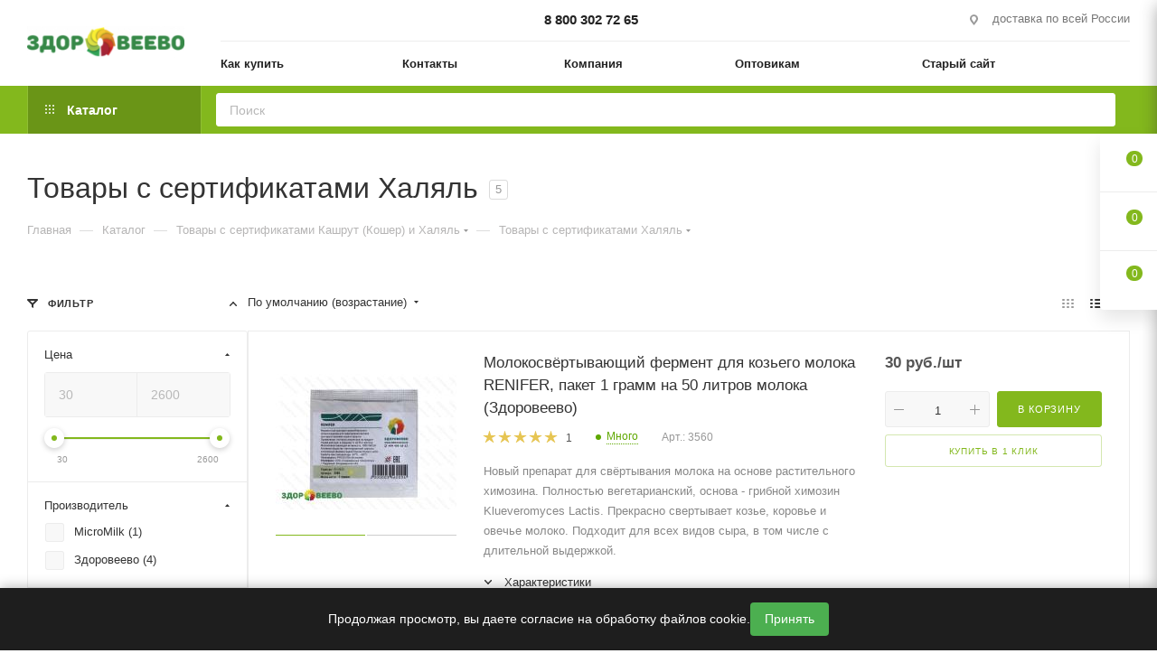

--- FILE ---
content_type: text/html; charset=UTF-8
request_url: https://www.zdoroveevo.ru/catalog/tovary-s-sertifikatami-kashrut-kosher-i-khalyal/tovary-s-sertifikatami-khalyal/
body_size: 77230
content:
<!DOCTYPE html>
<html xmlns="http://www.w3.org/1999/xhtml" xml:lang="ru" lang="ru"  >
<head>
	<title>Товары с сертификатами Халяль – купить в интернет магазине «Здоровеево»</title>
	<meta name="viewport" content="initial-scale=1.0, width=device-width, maximum-scale=1" />
	<meta name="HandheldFriendly" content="true" />
	<meta name="yes" content="yes" />
	<meta name="apple-mobile-web-app-status-bar-style" content="black" />
	<meta name="SKYPE_TOOLBAR" content="SKYPE_TOOLBAR_PARSER_COMPATIBLE" />
	<meta http-equiv="Content-Type" content="text/html; charset=UTF-8" />
<meta name="keywords" content="товары с сертификатами халяль, заказать товары с сертификатами халяль, купить товары с сертификатами халяль, цена товары с сертификатами халяль, продажа  товары с сертификатами халяль, приобрести товары с сертификатами халяль, магазин товары с сертификатами халяль, интернет магазин товары с сертификатами халяль, доставка товары с сертификатами халяль, здоровеево, zdoroveevo" />
<meta name="description" content="Здоровеево — российский интернет-магазин, специализирующийся на продаже товаров с сертификатом халяль." />
<script data-skip-moving="true">(function(w, d) {var v = w.frameCacheVars = {"CACHE_MODE":"HTMLCACHE","storageBlocks":[],"dynamicBlocks":{"4i19eW":"68b329da9893","basketitems-component-block":"d41d8cd98f00","header-buffered-logo1":"f5836e97dce2","header-auth-block1":"d41d8cd98f00","mobile-basket-with-compare-block1":"d41d8cd98f00","header-buffered-logo2":"f5836e97dce2","header-auth-block2":"d41d8cd98f00","header-buffered-fixed-logo1":"2cbeabd00ebb","header-auth-block3":"d41d8cd98f00","header-buffered-logo3":"f5836e97dce2","header-basket-with-compare-block1":"d41d8cd98f00","header-auth-block4":"d41d8cd98f00","mobile-auth-block1":"d41d8cd98f00","mobile-basket-with-compare-block2":"d41d8cd98f00","viewtype-block-top":"49e588cfe77c","viewtype-block":"1c1a7ecf7bec","dv_103560":"d41d8cd98f00","dv_100895":"d41d8cd98f00","dv_102682":"d41d8cd98f00","dv_103172":"d41d8cd98f00","dv_103715":"d41d8cd98f00","viewed-block":"d41d8cd98f00","8gJilP":"d41d8cd98f00","basketitems-block":"d41d8cd98f00","header-cart":"d41d8cd98f00"},"AUTO_UPDATE":true,"AUTO_UPDATE_TTL":3600,"version":2};var inv = false;if (v.AUTO_UPDATE === false){if (v.AUTO_UPDATE_TTL && v.AUTO_UPDATE_TTL > 0){var lm = Date.parse(d.lastModified);if (!isNaN(lm)){var td = new Date().getTime();if ((lm + v.AUTO_UPDATE_TTL * 1000) >= td){w.frameRequestStart = false;w.preventAutoUpdate = true;return;}inv = true;}}else{w.frameRequestStart = false;w.preventAutoUpdate = true;return;}}var r = w.XMLHttpRequest ? new XMLHttpRequest() : (w.ActiveXObject ? new w.ActiveXObject("Microsoft.XMLHTTP") : null);if (!r) { return; }w.frameRequestStart = true;var m = v.CACHE_MODE; var l = w.location; var x = new Date().getTime();var q = "?bxrand=" + x + (l.search.length > 0 ? "&" + l.search.substring(1) : "");var u = l.protocol + "//" + l.host + l.pathname + q;r.open("GET", u, true);r.setRequestHeader("BX-ACTION-TYPE", "get_dynamic");r.setRequestHeader("X-Bitrix-Composite", "get_dynamic");r.setRequestHeader("BX-CACHE-MODE", m);r.setRequestHeader("BX-CACHE-BLOCKS", v.dynamicBlocks ? JSON.stringify(v.dynamicBlocks) : "");if (inv){r.setRequestHeader("BX-INVALIDATE-CACHE", "Y");}try { r.setRequestHeader("BX-REF", d.referrer || "");} catch(e) {}if (m === "APPCACHE"){r.setRequestHeader("BX-APPCACHE-PARAMS", JSON.stringify(v.PARAMS));r.setRequestHeader("BX-APPCACHE-URL", v.PAGE_URL ? v.PAGE_URL : "");}r.onreadystatechange = function() {if (r.readyState != 4) { return; }var a = r.getResponseHeader("BX-RAND");var b = w.BX && w.BX.frameCache ? w.BX.frameCache : false;if (a != x || !((r.status >= 200 && r.status < 300) || r.status === 304 || r.status === 1223 || r.status === 0)){var f = {error:true, reason:a!=x?"bad_rand":"bad_status", url:u, xhr:r, status:r.status};if (w.BX && w.BX.ready && b){BX.ready(function() {setTimeout(function(){BX.onCustomEvent("onFrameDataRequestFail", [f]);}, 0);});}w.frameRequestFail = f;return;}if (b){b.onFrameDataReceived(r.responseText);if (!w.frameUpdateInvoked){b.update(false);}w.frameUpdateInvoked = true;}else{w.frameDataString = r.responseText;}};r.send();var p = w.performance;if (p && p.addEventListener && p.getEntries && p.setResourceTimingBufferSize){var e = 'resourcetimingbufferfull';var h = function() {if (w.BX && w.BX.frameCache && w.BX.frameCache.frameDataInserted){p.removeEventListener(e, h);}else {p.setResourceTimingBufferSize(p.getEntries().length + 50);}};p.addEventListener(e, h);}})(window, document);</script>
<script data-skip-moving="true">(function(w, d, n) {var cl = "bx-core";var ht = d.documentElement;var htc = ht ? ht.className : undefined;if (htc === undefined || htc.indexOf(cl) !== -1){return;}var ua = n.userAgent;if (/(iPad;)|(iPhone;)/i.test(ua)){cl += " bx-ios";}else if (/Windows/i.test(ua)){cl += ' bx-win';}else if (/Macintosh/i.test(ua)){cl += " bx-mac";}else if (/Linux/i.test(ua) && !/Android/i.test(ua)){cl += " bx-linux";}else if (/Android/i.test(ua)){cl += " bx-android";}cl += (/(ipad|iphone|android|mobile|touch)/i.test(ua) ? " bx-touch" : " bx-no-touch");cl += w.devicePixelRatio && w.devicePixelRatio >= 2? " bx-retina": " bx-no-retina";if (/AppleWebKit/.test(ua)){cl += " bx-chrome";}else if (/Opera/.test(ua)){cl += " bx-opera";}else if (/Firefox/.test(ua)){cl += " bx-firefox";}ht.className = htc ? htc + " " + cl : cl;})(window, document, navigator);</script>

<link href="/bitrix/js/intranet/intranet-common.min.css?166442875061199"  rel="stylesheet" />
<link href="/bitrix/css/aspro.max/notice.min.css?16395430712876"  rel="stylesheet" />
<link href="/bitrix/js/ui/design-tokens/dist/ui.design-tokens.min.css?172534632523463"  rel="stylesheet" />
<link href="/bitrix/js/ui/fonts/opensans/ui.font.opensans.min.css?16644287222320"  rel="stylesheet" />
<link href="/bitrix/js/main/popup/dist/main.popup.bundle.min.css?175920887928056"  rel="stylesheet" />
<link href="/bitrix/cache/css/s2/aspro_max/page_f107ef57526b2be11f7409bb7df79eae/page_f107ef57526b2be11f7409bb7df79eae_v1.css?175920922774052"  rel="stylesheet" />
<link href="/bitrix/cache/css/s2/aspro_max/default_fb6fc5538e9acc8e27fefaac9bc8b7eb/default_fb6fc5538e9acc8e27fefaac9bc8b7eb_v1.css?17592092271765"  rel="stylesheet" />
<link href="/bitrix/cache/css/s2/aspro_max/template_65070ce03798f6fc6fb84ea37df35d72/template_65070ce03798f6fc6fb84ea37df35d72_v1.css?17592091551152820"  data-template-style="true" rel="stylesheet" />


<script type="extension/settings" data-extension="currency.currency-core">{"region":"ru"}</script>


<link href="/bitrix/templates/aspro_max/css/critical.min.css?166728164624" data-skip-moving="true" rel="stylesheet">
<meta name="theme-color" content="#83b81d">
<style>:root{--theme-base-color: #83b81d;--theme-base-opacity-color: #83b81d1a;--theme-base-color-hue:81;--theme-base-color-saturation:73%;--theme-base-color-lightness:42%;}</style>
<style>html {--theme-page-width: 1348px;--theme-page-width-padding: 30px}</style>
<script data-skip-moving="true">window.lazySizesConfig = window.lazySizesConfig || {};lazySizesConfig.loadMode = 1;lazySizesConfig.expand = 200;lazySizesConfig.expFactor = 1;lazySizesConfig.hFac = 0.1;window.lazySizesConfig.lazyClass = "lazy";</script>
<script src="/bitrix/templates/aspro_max/js/ls.unveilhooks.min.js" data-skip-moving="true" defer></script>
<script src="/bitrix/templates/aspro_max/js/lazysizes.min.js" data-skip-moving="true" defer></script>
<link rel="manifest" href="/manifest.json">
<link href="/bitrix/templates/aspro_max/css/print.min.css?167472236121755" data-template-style="true" rel="stylesheet" media="print">
					<script data-skip-moving="true" src="/bitrix/js/main/jquery/jquery-2.2.4.min.js"></script>
					<script data-skip-moving="true" src="/bitrix/templates/aspro_max/js/speed.min.js?=1673582468"></script>
<link rel="shortcut icon" href="/favicon.png" type="image/png" />
<link rel="apple-touch-icon" sizes="180x180" href="/upload/CMax/8a9/w59bzz4zcen4606damsuw0d6e5blo27a/logo180x180transparent.png" />
<meta property="ya:interaction" content="XML_FORM" />
<meta property="ya:interaction:url" content="https://www.zdoroveevo.ru/catalog/tovary-s-sertifikatami-kashrut-kosher-i-khalyal/tovary-s-sertifikatami-khalyal/?mode=xml" />
<meta property="og:image" content="https://www.zdoroveevo.ru:443/upload/CMax/0a1/0r794f7gkwf1n391cryp52kfj7mh7z5q/logo_zdoroveevo_190_36.png" />
<link rel="image_src" href="https://www.zdoroveevo.ru:443/upload/CMax/0a1/0r794f7gkwf1n391cryp52kfj7mh7z5q/logo_zdoroveevo_190_36.png"  />
<meta property="og:title" content="Товары с сертификатами Халяль – купить в интернет магазине «Здоровеево»" />
<meta property="og:type" content="website" />
<meta property="og:url" content="https://www.zdoroveevo.ru:443/catalog/tovary-s-sertifikatami-kashrut-kosher-i-khalyal/tovary-s-sertifikatami-khalyal/" />
<meta property="og:description" content="Здоровеево — российский интернет-магазин, специализирующийся на продаже товаров с сертификатом халяль." />
<script src="/bitrix/templates/aspro_max/js/fetch/bottom_panel.min.js?1705296674554" data-skip-moving="true" defer=""></script>

		<style>html {--fixed-header:80px;}</style>	</head>
<body class=" site_s2  fill_bg_n catalog-delayed-btn-Y theme-light" id="main" data-site="/">
		
	<div id="panel"></div>
	<div id="bxdynamic_4i19eW_start" style="display:none"></div>
<div id="bxdynamic_4i19eW_end" style="display:none"></div>				<div id="bxdynamic_basketitems-component-block_start" style="display:none"></div><div id="bxdynamic_basketitems-component-block_end" style="display:none"></div>								<div class="cd-modal-bg"></div>
		<script data-skip-moving="true">var solutionName = 'arMaxOptions';</script>
		<script src="/bitrix/templates/aspro_max/js/setTheme.php?site_id=s2&site_dir=/" data-skip-moving="true"></script>
				<div class="wrapper1  header_bgcolored long_header2 colored_header with_left_block  catalog_page basket_fly fly2 basket_fill_WHITE side_LEFT block_side_NORMAL catalog_icons_N banner_auto with_fast_view mheader-v1 header-v6 header-font-lower_Y regions_N title_position_LEFT footer-v6 front-vindex1 mfixed_Y mfixed_view_always title-v3 lazy_Y with_phones dark-hover-overlay normal-catalog-img landing-normal big-banners-mobile-slider bottom-icons-panel-N compact-breadcrumbs-N catalog-delayed-btn-Y  ">

<div class="mega_fixed_menu scrollblock">
	<div class="maxwidth-theme">
		<svg class="svg svg-close" width="14" height="14" viewBox="0 0 14 14">
		  <path data-name="Rounded Rectangle 568 copy 16" d="M1009.4,953l5.32,5.315a0.987,0.987,0,0,1,0,1.4,1,1,0,0,1-1.41,0L1008,954.4l-5.32,5.315a0.991,0.991,0,0,1-1.4-1.4L1006.6,953l-5.32-5.315a0.991,0.991,0,0,1,1.4-1.4l5.32,5.315,5.31-5.315a1,1,0,0,1,1.41,0,0.987,0.987,0,0,1,0,1.4Z" transform="translate(-1001 -946)"></path>
		</svg>
		<i class="svg svg-close mask arrow"></i>
		<div class="row">
			<div class="col-md-9">
				<div class="left_menu_block">
					<div class="logo_block flexbox flexbox--row align-items-normal">
						<div class="logo">
							<div id="bxdynamic_header-buffered-logo1_start" style="display:none"></div><a href="/"><img src="/upload/CMax/0a1/0r794f7gkwf1n391cryp52kfj7mh7z5q/logo_zdoroveevo_190_36.png" alt="магазин Здоровеево" title="магазин Здоровеево" data-src="" /></a><div id="bxdynamic_header-buffered-logo1_end" style="display:none"></div>						</div>
						<div class="top-description addr">
							Интернет-магазин 
представительского класса						</div>
					</div>
					<div class="search_block">
						<div class="search_wrap">
							<div class="search-block">
									<div class="search-wrapper">
		<div id="title-search_mega_menu">
			<form action="/catalog/" class="search">
				<div class="search-input-div">
					<input class="search-input" id="title-search-input_mega_menu" type="text" name="q" value="" placeholder="Поиск" size="20" maxlength="50" autocomplete="off" />
				</div>
				<div class="search-button-div">
					<button class="btn btn-search" type="submit" name="s" value="Найти"><i class="svg search2  inline " aria-hidden="true"><svg width="17" height="17" ><use xlink:href="/bitrix/templates/aspro_max/images/svg/header_icons_srite.svg#search"></use></svg></i></button>
					
					<span class="close-block inline-search-hide"><span class="svg svg-close close-icons"></span></span>
				</div>
			</form>
		</div>
	</div>
							</div>
						</div>
					</div>
										<!-- noindex -->

	<div class="burger_menu_wrapper">
		
			<div class="top_link_wrapper">
				<div class="menu-item dropdown catalog wide_menu   active">
					<div class="wrap">
						<a class="dropdown-toggle" href="/catalog/">
							<div class="link-title color-theme-hover">
																	<i class="svg inline  svg-inline-icon_catalog" aria-hidden="true" ><svg xmlns="http://www.w3.org/2000/svg" width="10" height="10" viewBox="0 0 10 10"><path  data-name="Rounded Rectangle 969 copy 7" class="cls-1" d="M644,76a1,1,0,1,1-1,1A1,1,0,0,1,644,76Zm4,0a1,1,0,1,1-1,1A1,1,0,0,1,648,76Zm4,0a1,1,0,1,1-1,1A1,1,0,0,1,652,76Zm-8,4a1,1,0,1,1-1,1A1,1,0,0,1,644,80Zm4,0a1,1,0,1,1-1,1A1,1,0,0,1,648,80Zm4,0a1,1,0,1,1-1,1A1,1,0,0,1,652,80Zm-8,4a1,1,0,1,1-1,1A1,1,0,0,1,644,84Zm4,0a1,1,0,1,1-1,1A1,1,0,0,1,648,84Zm4,0a1,1,0,1,1-1,1A1,1,0,0,1,652,84Z" transform="translate(-643 -76)"/></svg></i>																Каталог							</div>
						</a>
													<span class="tail"></span>
							<div class="burger-dropdown-menu row">
								<div class="menu-wrapper" >
									
																														<div class="col-md-4 dropdown-submenu  ">
																						<a href="/catalog/tovary-dlya-syrodeliya/" class="color-theme-hover" title="Товары для сыроделия">
												<span class="name option-font-bold">Товары для сыроделия</span>
											</a>
																								<div class="burger-dropdown-menu toggle_menu">
																																									<div class="menu-item   ">
															<a href="/catalog/tovary-dlya-syrodeliya/formy-dlya-syra/" title="Формы для сыра">
																<span class="name color-theme-hover">Формы для сыра</span>
															</a>
																													</div>
																																									<div class="menu-item   ">
															<a href="/catalog/tovary-dlya-syrodeliya/molokosvyertyvayushchie-fermenty/" title="Молокосвёртывающие ферменты">
																<span class="name color-theme-hover">Молокосвёртывающие ферменты</span>
															</a>
																													</div>
																																									<div class="menu-item   ">
															<a href="/catalog/tovary-dlya-syrodeliya/zakvaski-bakterialnye-dlya-syrodeliya/" title="Закваски для сыра">
																<span class="name color-theme-hover">Закваски для сыра</span>
															</a>
																													</div>
																																									<div class="menu-item   ">
															<a href="/catalog/tovary-dlya-syrodeliya/chistye-kultury-pleseney-dlya-syrodeliya/" title="Плесени для сыра">
																<span class="name color-theme-hover">Плесени для сыра</span>
															</a>
																													</div>
																																									<div class="menu-item   ">
															<a href="/catalog/tovary-dlya-syrodeliya/kaltsiy-lipaza-vosk-lateksnoe-pokrytie-zhidkiy-dym/" title="Кальций, липаза, воск, латексное покрытие, жидкий дым">
																<span class="name color-theme-hover">Кальций, липаза, воск, латексное покрытие, жидкий дым</span>
															</a>
																													</div>
																																									<div class="menu-item   ">
															<a href="/catalog/tovary-dlya-syrodeliya/oborudovanie-instrumenty-pressy/" title="Оборудование, инструменты, прессы">
																<span class="name color-theme-hover">Оборудование, инструменты, прессы</span>
															</a>
																													</div>
																																									<div class="menu-item   ">
															<a href="/catalog/tovary-dlya-syrodeliya/meshki-i-tekhnicheskie-tkani-dlya-filtrovaniya/" title="Мешки и технические ткани для фильтрования">
																<span class="name color-theme-hover">Мешки и технические ткани для фильтрования</span>
															</a>
																													</div>
																																									<div class="menu-item   ">
															<a href="/catalog/tovary-dlya-syrodeliya/serpyanka-kovriki-setka-salfetki/" title="Серпянка, коврики, сетка, салфетки">
																<span class="name color-theme-hover">Серпянка, коврики, сетка, салфетки</span>
															</a>
																													</div>
																																									<div class="menu-item   ">
															<a href="/catalog/tovary-dlya-syrodeliya/nabory-dlya-syrodeliya/" title="Наборы для сыроделия">
																<span class="name color-theme-hover">Наборы для сыроделия</span>
															</a>
																													</div>
																																									<div class="menu-item   ">
															<a href="/catalog/tovary-dlya-syrodeliya/dopolnitelnye-zakvaski-dlya-naborov/" title="Дополнительные закваски для наборов">
																<span class="name color-theme-hover">Дополнительные закваски для наборов</span>
															</a>
																													</div>
																																									<div class="menu-item collapsed  ">
															<a href="/catalog/tovary-dlya-syrodeliya/bumaga-dlya-sozrevaniya-i-khraneniya-syra/" title="Бумага для созревания и хранения сыра">
																<span class="name color-theme-hover">Бумага для созревания и хранения сыра</span>
															</a>
																													</div>
																																									<div class="menu-item collapsed  ">
															<a href="/catalog/tovary-dlya-syrodeliya/pakety-dlya-sozrevaniya-i-khraneniya-syra/" title="Пакеты для созревания и хранения сыра">
																<span class="name color-theme-hover">Пакеты для созревания и хранения сыра</span>
															</a>
																													</div>
																																									<div class="menu-item collapsed  ">
															<a href="/catalog/tovary-dlya-syrodeliya/instruktsii-k-naboram-dlya-syrodeliya/" title="Инструкции к наборам для сыроделия">
																<span class="name color-theme-hover">Инструкции к наборам для сыроделия</span>
															</a>
																													</div>
																																									<div class="menu-item collapsed  ">
															<a href="/catalog/tovary-dlya-syrodeliya/syrovarni-i-pasterizatory-moloka/" title="Сыроварни и пастеризаторы молока">
																<span class="name color-theme-hover">Сыроварни и пастеризаторы молока</span>
															</a>
																													</div>
																																									<div class="menu-item collapsed  ">
															<a href="/catalog/tovary-dlya-syrodeliya/meshki-dlya-syrnykh-form/" title="Мешки для сырных форм">
																<span class="name color-theme-hover">Мешки для сырных форм</span>
															</a>
																													</div>
																																									<div class="menu-item collapsed  ">
															<a href="/catalog/tovary-dlya-syrodeliya/promyshlennoe-oborudovanie-dlya-syrodeliya/" title="Промышленное оборудование для сыроделия">
																<span class="name color-theme-hover">Промышленное оборудование для сыроделия</span>
															</a>
																													</div>
																																									<div class="menu-item collapsed  ">
															<a href="/catalog/tovary-dlya-syrodeliya/knigi-o-prigotovlenii-syra/" title="Книги о приготовлении сыра">
																<span class="name color-theme-hover">Книги о приготовлении сыра</span>
															</a>
																													</div>
																									</div>
																					</div>
									
																														<div class="col-md-4 dropdown-submenu  ">
																						<a href="/catalog/tovary-dlya-proizvodstva-kolbasok/" class="color-theme-hover" title="Товары для производства колбас">
												<span class="name option-font-bold">Товары для производства колбас</span>
											</a>
																								<div class="burger-dropdown-menu toggle_menu">
																																									<div class="menu-item  dropdown-submenu ">
															<a href="/catalog/tovary-dlya-proizvodstva-kolbasok/obolochka-dlya-kolbasy/" title="Оболочка для колбасы">
																<span class="name color-theme-hover">Оболочка для колбасы</span>
															</a>
																															<div class="burger-dropdown-menu with_padding">
																																			<div class="menu-item ">
																			<a href="/catalog/tovary-dlya-proizvodstva-kolbasok/obolochka-dlya-kolbasy/barani-obolochki-dlya-domashnikh-kolbasok/" title="Бараньи оболочки для колбасы">
																				<span class="name color-theme-hover">Бараньи оболочки для колбасы</span>
																			</a>
																		</div>
																																			<div class="menu-item ">
																			<a href="/catalog/tovary-dlya-proizvodstva-kolbasok/obolochka-dlya-kolbasy/kollagenovye-obolochki-dlya-domashnikh-kolbasok/" title="Коллагеновые оболочки для колбасы">
																				<span class="name color-theme-hover">Коллагеновые оболочки для колбасы</span>
																			</a>
																		</div>
																																			<div class="menu-item ">
																			<a href="/catalog/tovary-dlya-proizvodstva-kolbasok/obolochka-dlya-kolbasy/svinye-obolochki-dlya-domashnikh-kolbasok/" title="Свиные оболочки для колбасы">
																				<span class="name color-theme-hover">Свиные оболочки для колбасы</span>
																			</a>
																		</div>
																																			<div class="menu-item ">
																			<a href="/catalog/tovary-dlya-proizvodstva-kolbasok/obolochka-dlya-kolbasy/chereva-govyazhya/" title="Черева говяжья">
																				<span class="name color-theme-hover">Черева говяжья</span>
																			</a>
																		</div>
																																			<div class="menu-item ">
																			<a href="/catalog/tovary-dlya-proizvodstva-kolbasok/obolochka-dlya-kolbasy/poliamidnye-obolochki-dlya-domashney-kolbasy/" title="Полиамидные оболочки для колбас">
																				<span class="name color-theme-hover">Полиамидные оболочки для колбас</span>
																			</a>
																		</div>
																																			<div class="menu-item ">
																			<a href="/catalog/tovary-dlya-proizvodstva-kolbasok/obolochka-dlya-kolbasy/obolochki-kolbasnye-kombinirovannye-s-setkoy/" title="Оболочки колбасные комбинированные с сеткой">
																				<span class="name color-theme-hover">Оболочки колбасные комбинированные с сеткой</span>
																			</a>
																		</div>
																																			<div class="menu-item ">
																			<a href="/catalog/tovary-dlya-proizvodstva-kolbasok/obolochka-dlya-kolbasy/obolochki-karmany-dlya-kolbas/" title="Оболочки-карманы для колбас">
																				<span class="name color-theme-hover">Оболочки-карманы для колбас</span>
																			</a>
																		</div>
																																			<div class="menu-item ">
																			<a href="/catalog/tovary-dlya-proizvodstva-kolbasok/obolochka-dlya-kolbasy/fibrouznye-obolochki-dlya-domashnikh-kolbasok1/" title="Фиброузные оболочки для домашних колбасок">
																				<span class="name color-theme-hover">Фиброузные оболочки для домашних колбасок</span>
																			</a>
																		</div>
																																	</div>
																													</div>
																																									<div class="menu-item   ">
															<a href="/catalog/tovary-dlya-proizvodstva-kolbasok/nitritnaya-sol/" title="Нитритная соль">
																<span class="name color-theme-hover">Нитритная соль</span>
															</a>
																													</div>
																																									<div class="menu-item   ">
															<a href="/catalog/tovary-dlya-proizvodstva-kolbasok/spetsii-pripravy-dobavki-dlya-kolbasok-sosisok-shpikachek-sardelek-i-myasnykh-delikatesov/" title="Специи, приправы, добавки для колбасок, сосисок, шпикачек, сарделек и мясных деликатесов">
																<span class="name color-theme-hover">Специи, приправы, добавки для колбасок, сосисок, шпикачек, сарделек и мясных деликатесов</span>
															</a>
																													</div>
																																									<div class="menu-item   ">
															<a href="/catalog/tovary-dlya-proizvodstva-kolbasok/setki-nit-kulinarnaya/" title="Сетки, нить кулинарная">
																<span class="name color-theme-hover">Сетки, нить кулинарная</span>
															</a>
																													</div>
																																									<div class="menu-item   ">
															<a href="/catalog/tovary-dlya-proizvodstva-kolbasok/nasadki-na-myasorubku-dlya-nabivki-sosisok-sardelek-i-kolbas/" title="Насадки на мясорубку для набивки сосисок, сарделек и колбас">
																<span class="name color-theme-hover">Насадки на мясорубку для набивки сосисок, сарделек и колбас</span>
															</a>
																													</div>
																																									<div class="menu-item   ">
															<a href="/catalog/tovary-dlya-proizvodstva-kolbasok/shpritsy-kolbasnye/" title="Шприцы колбасные">
																<span class="name color-theme-hover">Шприцы колбасные</span>
															</a>
																													</div>
																																									<div class="menu-item   ">
															<a href="/catalog/tovary-dlya-proizvodstva-kolbasok/oborudovanie-dlya-proizvodstva-kolbasok/" title="Оборудование для производства колбасы">
																<span class="name color-theme-hover">Оборудование для производства колбасы</span>
															</a>
																													</div>
																																									<div class="menu-item   ">
															<a href="/catalog/tovary-dlya-proizvodstva-kolbasok/termometry/" title="Термометры">
																<span class="name color-theme-hover">Термометры</span>
															</a>
																													</div>
																																									<div class="menu-item   ">
															<a href="/catalog/tovary-dlya-proizvodstva-kolbasok/startovye-kultury-dlya-kolbas/" title="Стартовые культуры для колбас">
																<span class="name color-theme-hover">Стартовые культуры для колбас</span>
															</a>
																													</div>
																																									<div class="menu-item   ">
															<a href="/catalog/tovary-dlya-proizvodstva-kolbasok/knigi-po-prigotovleniyu-kolbas/" title="Книги по приготовлению колбас">
																<span class="name color-theme-hover">Книги по приготовлению колбас</span>
															</a>
																													</div>
																																									<div class="menu-item collapsed  ">
															<a href="/catalog/tovary-dlya-proizvodstva-kolbasok/instruktsii-k-naboram-dlya-prigotovleniya-kolbasy/" title="Инструкции к наборам для приготовления колбасы">
																<span class="name color-theme-hover">Инструкции к наборам для приготовления колбасы</span>
															</a>
																													</div>
																																									<div class="menu-item collapsed  ">
															<a href="/catalog/tovary-dlya-proizvodstva-kolbasok/nabory-dlya-prigotovleniya-kolbas/" title="Наборы для приготовления колбас">
																<span class="name color-theme-hover">Наборы для приготовления колбас</span>
															</a>
																													</div>
																																									<div class="menu-item collapsed  ">
															<a href="/catalog/tovary-dlya-proizvodstva-kolbasok/shchepa-dlya-kopcheniya/" title="Щепа для копчения">
																<span class="name color-theme-hover">Щепа для копчения</span>
															</a>
																													</div>
																									</div>
																					</div>
									
																														<div class="col-md-4 dropdown-submenu  ">
																						<a href="/catalog/tovary-dlya-vinodeliya-i-samogonovareniya/" class="color-theme-hover" title="Товары для виноделия и самогоноварения">
												<span class="name option-font-bold">Товары для виноделия и самогоноварения</span>
											</a>
																								<div class="burger-dropdown-menu toggle_menu">
																																									<div class="menu-item   ">
															<a href="/catalog/tovary-dlya-vinodeliya-i-samogonovareniya/tovary-dlya-vinodeliya1/" title="Товары для виноделия">
																<span class="name color-theme-hover">Товары для виноделия</span>
															</a>
																													</div>
																																									<div class="menu-item   ">
															<a href="/catalog/tovary-dlya-vinodeliya-i-samogonovareniya/tovary-dlya-samogonovareniya/" title="Товары для самогоноварения">
																<span class="name color-theme-hover">Товары для самогоноварения</span>
															</a>
																													</div>
																																									<div class="menu-item   ">
															<a href="/catalog/tovary-dlya-vinodeliya-i-samogonovareniya/tovary-dlya-domashnikh-nastoek-i-nalivok/" title="Товары для домашних настоек и наливок">
																<span class="name color-theme-hover">Товары для домашних настоек и наливок</span>
															</a>
																													</div>
																																									<div class="menu-item   ">
															<a href="/catalog/tovary-dlya-vinodeliya-i-samogonovareniya/tovary-dlya-pivovareniya/" title="Товары для пивоварения">
																<span class="name color-theme-hover">Товары для пивоварения</span>
															</a>
																													</div>
																																									<div class="menu-item   ">
															<a href="/catalog/tovary-dlya-vinodeliya-i-samogonovareniya/oborudovanie-i-instrumenty/" title="Оборудование и инструменты">
																<span class="name color-theme-hover">Оборудование и инструменты</span>
															</a>
																													</div>
																																									<div class="menu-item   ">
															<a href="/catalog/tovary-dlya-vinodeliya-i-samogonovareniya/filtrovalnye-materialy/" title="Фильтровальные материалы">
																<span class="name color-theme-hover">Фильтровальные материалы</span>
															</a>
																													</div>
																																									<div class="menu-item   ">
															<a href="/catalog/tovary-dlya-vinodeliya-i-samogonovareniya/soputstvuyushchie-tovary-dlya-vinodeliya-i-samogonovareniya/" title="Сопутствующие товары для виноделия и самогоноварения">
																<span class="name color-theme-hover">Сопутствующие товары для виноделия и самогоноварения</span>
															</a>
																													</div>
																																									<div class="menu-item   ">
															<a href="/catalog/tovary-dlya-vinodeliya-i-samogonovareniya/knigi-po-vinodeliyu-pivovareniyu-samogonovareniyu/" title="Книги по виноделию, пивоварению, самогоноварению">
																<span class="name color-theme-hover">Книги по виноделию, пивоварению, самогоноварению</span>
															</a>
																													</div>
																									</div>
																					</div>
									
																														<div class="col-md-4   ">
																						<a href="/catalog/poleznye-gribki/" class="color-theme-hover" title="Полезные грибки">
												<span class="name option-font-bold">Полезные грибки</span>
											</a>
																					</div>
									
																														<div class="col-md-4 dropdown-submenu  ">
																						<a href="/catalog/molochnye-zakvaski/" class="color-theme-hover" title="Молочные закваски">
												<span class="name option-font-bold">Молочные закваски</span>
											</a>
																								<div class="burger-dropdown-menu toggle_menu">
																																									<div class="menu-item  dropdown-submenu ">
															<a href="/catalog/molochnye-zakvaski/pomoshch-v-vybore-molochnykh-zakvasok/" title="Помощь в выборе молочных заквасок">
																<span class="name color-theme-hover">Помощь в выборе молочных заквасок</span>
															</a>
																															<div class="burger-dropdown-menu with_padding">
																																			<div class="menu-item ">
																			<a href="/catalog/molochnye-zakvaski/pomoshch-v-vybore-molochnykh-zakvasok/posle-bolezni/" title="После болезни">
																				<span class="name color-theme-hover">После болезни</span>
																			</a>
																		</div>
																																			<div class="menu-item ">
																			<a href="/catalog/molochnye-zakvaski/pomoshch-v-vybore-molochnykh-zakvasok/ezhednevnoe-upotreblenie/" title="Ежедневное употребление">
																				<span class="name color-theme-hover">Ежедневное употребление</span>
																			</a>
																		</div>
																																			<div class="menu-item ">
																			<a href="/catalog/molochnye-zakvaski/pomoshch-v-vybore-molochnykh-zakvasok/povyshenie-immuniteta/" title="Повышение  иммунитета">
																				<span class="name color-theme-hover">Повышение  иммунитета</span>
																			</a>
																		</div>
																																			<div class="menu-item ">
																			<a href="/catalog/molochnye-zakvaski/pomoshch-v-vybore-molochnykh-zakvasok/deti-ot-6-mesyatsev-do-9-mesyatsev/" title="Дети от 6 месяцев до 9 месяцев">
																				<span class="name color-theme-hover">Дети от 6 месяцев до 9 месяцев</span>
																			</a>
																		</div>
																																			<div class="menu-item ">
																			<a href="/catalog/molochnye-zakvaski/pomoshch-v-vybore-molochnykh-zakvasok/deti-ot-9-mesyatsev-do-1-goda/" title="Дети от 9 месяцев до 1 года">
																				<span class="name color-theme-hover">Дети от 9 месяцев до 1 года</span>
																			</a>
																		</div>
																																			<div class="menu-item ">
																			<a href="/catalog/molochnye-zakvaski/pomoshch-v-vybore-molochnykh-zakvasok/deti-starshe-1-goda/" title="Дети старше 1 года">
																				<span class="name color-theme-hover">Дети старше 1 года</span>
																			</a>
																		</div>
																																			<div class="menu-item ">
																			<a href="/catalog/molochnye-zakvaski/pomoshch-v-vybore-molochnykh-zakvasok/beremennye-kormyashchie-mamy/" title="Беременные, кормящие мамы">
																				<span class="name color-theme-hover">Беременные, кормящие мамы</span>
																			</a>
																		</div>
																																			<div class="menu-item ">
																			<a href="/catalog/molochnye-zakvaski/pomoshch-v-vybore-molochnykh-zakvasok/priem-antibiotikov/" title="Прием антибиотиков">
																				<span class="name color-theme-hover">Прием антибиотиков</span>
																			</a>
																		</div>
																																			<div class="menu-item ">
																			<a href="/catalog/molochnye-zakvaski/pomoshch-v-vybore-molochnykh-zakvasok/disbakterioz-posle-antibiotikov/" title="Дисбактериоз после антибиотиков">
																				<span class="name color-theme-hover">Дисбактериоз после антибиотиков</span>
																			</a>
																		</div>
																																			<div class="menu-item ">
																			<a href="/catalog/molochnye-zakvaski/pomoshch-v-vybore-molochnykh-zakvasok/stafilokokk-gribok-infektsiya/" title="Стафилококк, грибок, инфекция">
																				<span class="name color-theme-hover">Стафилококк, грибок, инфекция</span>
																			</a>
																		</div>
																																			<div class="menu-item ">
																			<a href="/catalog/molochnye-zakvaski/pomoshch-v-vybore-molochnykh-zakvasok/allergiya/" title="Аллергия">
																				<span class="name color-theme-hover">Аллергия</span>
																			</a>
																		</div>
																																			<div class="menu-item ">
																			<a href="/catalog/molochnye-zakvaski/pomoshch-v-vybore-molochnykh-zakvasok/lishniy-ves-ochishchenie-organizma/" title="Лишний вес, очищение организма">
																				<span class="name color-theme-hover">Лишний вес, очищение организма</span>
																			</a>
																		</div>
																																			<div class="menu-item ">
																			<a href="/catalog/molochnye-zakvaski/pomoshch-v-vybore-molochnykh-zakvasok/pozhilye-lyudi/" title="Пожилые люди">
																				<span class="name color-theme-hover">Пожилые люди</span>
																			</a>
																		</div>
																																			<div class="menu-item ">
																			<a href="/catalog/molochnye-zakvaski/pomoshch-v-vybore-molochnykh-zakvasok/zapory/" title="Запоры">
																				<span class="name color-theme-hover">Запоры</span>
																			</a>
																		</div>
																																	</div>
																													</div>
																																									<div class="menu-item   ">
															<a href="/catalog/molochnye-zakvaski/zakvaski-dlya-yogurtov/" title="Закваски для Йогуртов">
																<span class="name color-theme-hover">Закваски для Йогуртов</span>
															</a>
																													</div>
																																									<div class="menu-item   ">
															<a href="/catalog/molochnye-zakvaski/zakvaski-dlya-kefira/" title="Закваски для Кефира">
																<span class="name color-theme-hover">Закваски для Кефира</span>
															</a>
																													</div>
																																									<div class="menu-item   ">
															<a href="/catalog/molochnye-zakvaski/zakvaski-dlya-ryazhenki/" title="Закваски для Ряженки">
																<span class="name color-theme-hover">Закваски для Ряженки</span>
															</a>
																													</div>
																																									<div class="menu-item   ">
															<a href="/catalog/molochnye-zakvaski/zakvaski-dlya-smetany/" title="Закваски для Сметаны">
																<span class="name color-theme-hover">Закваски для Сметаны</span>
															</a>
																													</div>
																																									<div class="menu-item   ">
															<a href="/catalog/molochnye-zakvaski/zakvaski-dlya-tvoroga/" title="Закваски для Творога">
																<span class="name color-theme-hover">Закваски для Творога</span>
															</a>
																													</div>
																																									<div class="menu-item   ">
															<a href="/catalog/molochnye-zakvaski/nabory-zakvasok/" title="Наборы заквасок">
																<span class="name color-theme-hover">Наборы заквасок</span>
															</a>
																													</div>
																																									<div class="menu-item   ">
															<a href="/catalog/molochnye-zakvaski/probioticheskie-simbioticheskiy-i-kompleksnye-zakvaski/" title="Пробиотические, симбиотический и комплексные закваски">
																<span class="name color-theme-hover">Пробиотические, симбиотический и комплексные закваски</span>
															</a>
																													</div>
																																									<div class="menu-item   ">
															<a href="/catalog/molochnye-zakvaski/knigi-po-prigotovleniyu-kislomolochnykh-produktov/" title="Книги по приготовлению кисломолочных продуктов">
																<span class="name color-theme-hover">Книги по приготовлению кисломолочных продуктов</span>
															</a>
																													</div>
																									</div>
																					</div>
									
																														<div class="col-md-4   ">
																						<a href="/catalog/khlebnye-zakvaski/" class="color-theme-hover" title="Хлебные закваски">
												<span class="name option-font-bold">Хлебные закваски</span>
											</a>
																					</div>
									
																														<div class="col-md-4   ">
																						<a href="/catalog/travy-spetsii-pripravy/" class="color-theme-hover" title="Травы, специи, приправы">
												<span class="name option-font-bold">Травы, специи, приправы</span>
											</a>
																					</div>
									
																														<div class="col-md-4   ">
																						<a href="/catalog/zakvaski-dlya-kvasa/" class="color-theme-hover" title="Закваски для кваса">
												<span class="name option-font-bold">Закваски для кваса</span>
											</a>
																					</div>
									
																														<div class="col-md-4 dropdown-submenu  ">
																						<a href="/catalog/materialy-i-oborudovanie-dlya-kulinarov/" class="color-theme-hover" title="Материалы и оборудование для кулинаров">
												<span class="name option-font-bold">Материалы и оборудование для кулинаров</span>
											</a>
																								<div class="burger-dropdown-menu toggle_menu">
																																									<div class="menu-item  dropdown-submenu ">
															<a href="/catalog/materialy-i-oborudovanie-dlya-kulinarov/upakovka-pishchevykh-produktov/" title="Упаковка пищевых продуктов">
																<span class="name color-theme-hover">Упаковка пищевых продуктов</span>
															</a>
																															<div class="burger-dropdown-menu with_padding">
																																			<div class="menu-item ">
																			<a href="/catalog/materialy-i-oborudovanie-dlya-kulinarov/upakovka-pishchevykh-produktov/klipsatory-i-vakuumnye-upakovshchiki/" title="Клипсаторы и вакуумные упаковщики">
																				<span class="name color-theme-hover">Клипсаторы и вакуумные упаковщики</span>
																			</a>
																		</div>
																																			<div class="menu-item ">
																			<a href="/catalog/materialy-i-oborudovanie-dlya-kulinarov/upakovka-pishchevykh-produktov/vakuumnye-pakety/" title="Вакуумные пакеты">
																				<span class="name color-theme-hover">Вакуумные пакеты</span>
																			</a>
																		</div>
																																			<div class="menu-item ">
																			<a href="/catalog/materialy-i-oborudovanie-dlya-kulinarov/upakovka-pishchevykh-produktov/klipsy/" title="Клипсы">
																				<span class="name color-theme-hover">Клипсы</span>
																			</a>
																		</div>
																																	</div>
																													</div>
																																									<div class="menu-item   ">
															<a href="/catalog/materialy-i-oborudovanie-dlya-kulinarov/vesy1/" title="Весы">
																<span class="name color-theme-hover">Весы</span>
															</a>
																													</div>
																																									<div class="menu-item   ">
															<a href="/catalog/materialy-i-oborudovanie-dlya-kulinarov/flakony-probirki-kryshki-dozatory/" title="Флаконы, пробирки, крышки, дозаторы">
																<span class="name color-theme-hover">Флаконы, пробирки, крышки, дозаторы</span>
															</a>
																													</div>
																																									<div class="menu-item   ">
															<a href="/catalog/materialy-i-oborudovanie-dlya-kulinarov/mernaya-posuda-i-mernye-lozhki/" title="Мерная посуда и мерные ложки">
																<span class="name color-theme-hover">Мерная посуда и мерные ложки</span>
															</a>
																													</div>
																																									<div class="menu-item   ">
															<a href="/catalog/materialy-i-oborudovanie-dlya-kulinarov/bumaga-dlya-kulinarii/" title="Бумага для кулинарии">
																<span class="name color-theme-hover">Бумага для кулинарии</span>
															</a>
																													</div>
																																									<div class="menu-item   ">
															<a href="/catalog/materialy-i-oborudovanie-dlya-kulinarov/upakovochnaya-bumaga/" title="Упаковочная бумага">
																<span class="name color-theme-hover">Упаковочная бумага</span>
															</a>
																													</div>
																																									<div class="menu-item   ">
															<a href="/catalog/materialy-i-oborudovanie-dlya-kulinarov/pishchevye-aromatizatory/" title="Пищевые ароматизаторы">
																<span class="name color-theme-hover">Пищевые ароматизаторы</span>
															</a>
																													</div>
																																									<div class="menu-item   ">
															<a href="/catalog/materialy-i-oborudovanie-dlya-kulinarov/pishchevye-krasiteli/" title="Пищевые красители">
																<span class="name color-theme-hover">Пищевые красители</span>
															</a>
																													</div>
																																									<div class="menu-item   ">
															<a href="/catalog/materialy-i-oborudovanie-dlya-kulinarov/nabory-dlya-kopcheniya/" title="Наборы для копчения">
																<span class="name color-theme-hover">Наборы для копчения</span>
															</a>
																													</div>
																																									<div class="menu-item   ">
															<a href="/catalog/materialy-i-oborudovanie-dlya-kulinarov/pishchevye-dobavki/" title="Пищевые добавки">
																<span class="name color-theme-hover">Пищевые добавки</span>
															</a>
																													</div>
																																									<div class="menu-item collapsed  ">
															<a href="/catalog/materialy-i-oborudovanie-dlya-kulinarov/posypki-dlya-tortov-kulichey-i-domashney-vypechki/" title="Посыпки для тортов, куличей и домашней выпечки">
																<span class="name color-theme-hover">Посыпки для тортов, куличей и домашней выпечки</span>
															</a>
																													</div>
																																									<div class="menu-item collapsed  ">
															<a href="/catalog/materialy-i-oborudovanie-dlya-kulinarov/termometry-i-pirometry/" title="Термометры и пирометры">
																<span class="name color-theme-hover">Термометры и пирометры</span>
															</a>
																													</div>
																																									<div class="menu-item collapsed  ">
															<a href="/catalog/materialy-i-oborudovanie-dlya-kulinarov/refraktometry/" title="Рефрактометры">
																<span class="name color-theme-hover">Рефрактометры</span>
															</a>
																													</div>
																																									<div class="menu-item collapsed  ">
															<a href="/catalog/materialy-i-oborudovanie-dlya-kulinarov/filtruyushchie-materialy/" title="Фильтрующие материалы">
																<span class="name color-theme-hover">Фильтрующие материалы</span>
															</a>
																													</div>
																																									<div class="menu-item collapsed  ">
															<a href="/catalog/materialy-i-oborudovanie-dlya-kulinarov/pressy-dlya-otzhima-soka/" title="Прессы для отжима сока">
																<span class="name color-theme-hover">Прессы для отжима сока</span>
															</a>
																													</div>
																																									<div class="menu-item collapsed  ">
															<a href="/catalog/materialy-i-oborudovanie-dlya-kulinarov/shchepa-dlya-kopcheniya1/" title="Щепа для  копчения">
																<span class="name color-theme-hover">Щепа для  копчения</span>
															</a>
																													</div>
																																									<div class="menu-item collapsed  ">
															<a href="/catalog/materialy-i-oborudovanie-dlya-kulinarov/setka-dlya-kopcheniya/" title="Сетка для копчения">
																<span class="name color-theme-hover">Сетка для копчения</span>
															</a>
																													</div>
																																									<div class="menu-item collapsed  ">
															<a href="/catalog/materialy-i-oborudovanie-dlya-kulinarov/knigi-po-kulinarii/" title="Книги по кулинарии">
																<span class="name color-theme-hover">Книги по кулинарии</span>
															</a>
																													</div>
																									</div>
																					</div>
									
																														<div class="col-md-4   ">
																						<a href="/catalog/probiotiki/" class="color-theme-hover" title="Пробиотики">
												<span class="name option-font-bold">Пробиотики</span>
											</a>
																					</div>
									
																														<div class="col-md-4   ">
																						<a href="/catalog/chay/" class="color-theme-hover" title="Чай">
												<span class="name option-font-bold">Чай</span>
											</a>
																					</div>
									
																														<div class="col-md-4 dropdown-submenu  ">
																						<a href="/catalog/kosmeticheskie-sredstva/" class="color-theme-hover" title="Косметические средства">
												<span class="name option-font-bold">Косметические средства</span>
											</a>
																								<div class="burger-dropdown-menu toggle_menu">
																																									<div class="menu-item   ">
															<a href="/catalog/kosmeticheskie-sredstva/mylo/" title="Мыло">
																<span class="name color-theme-hover">Мыло</span>
															</a>
																													</div>
																																									<div class="menu-item   ">
															<a href="/catalog/kosmeticheskie-sredstva/bannye-i-vannye-prinadlezhnosti/" title="Банные и ванные принадлежности">
																<span class="name color-theme-hover">Банные и ванные принадлежности</span>
															</a>
																													</div>
																																									<div class="menu-item   ">
															<a href="/catalog/kosmeticheskie-sredstva/efirnye-masla-gidrolaty/" title="Эфирные масла, гидролаты">
																<span class="name color-theme-hover">Эфирные масла, гидролаты</span>
															</a>
																													</div>
																																									<div class="menu-item   ">
															<a href="/catalog/kosmeticheskie-sredstva/seriya-kosmetiki-monastyrskiy-sbor/" title="Серия косметики Монастырский сбор">
																<span class="name color-theme-hover">Серия косметики Монастырский сбор</span>
															</a>
																													</div>
																																									<div class="menu-item   ">
															<a href="/catalog/kosmeticheskie-sredstva/ayurvedicheskaya-kosmetika/" title="Аюрведическая косметика">
																<span class="name color-theme-hover">Аюрведическая косметика</span>
															</a>
																													</div>
																																									<div class="menu-item   ">
															<a href="/catalog/kosmeticheskie-sredstva/mylnye-orekhi/" title="Мыльные орехи">
																<span class="name color-theme-hover">Мыльные орехи</span>
															</a>
																													</div>
																																									<div class="menu-item  dropdown-submenu ">
															<a href="/catalog/kosmeticheskie-sredstva/dlya-volos/" title="Косметика для волос">
																<span class="name color-theme-hover">Косметика для волос</span>
															</a>
																															<div class="burger-dropdown-menu with_padding">
																																			<div class="menu-item ">
																			<a href="/catalog/kosmeticheskie-sredstva/dlya-volos/tverdye-shampuni/" title="Твердые Шампуни">
																				<span class="name color-theme-hover">Твердые Шампуни</span>
																			</a>
																		</div>
																																			<div class="menu-item ">
																			<a href="/catalog/kosmeticheskie-sredstva/dlya-volos/shampuni/" title="Шампуни">
																				<span class="name color-theme-hover">Шампуни</span>
																			</a>
																		</div>
																																			<div class="menu-item ">
																			<a href="/catalog/kosmeticheskie-sredstva/dlya-volos/masla-i-balzamy-dlya-volos/" title="Масла и бальзамы для волос">
																				<span class="name color-theme-hover">Масла и бальзамы для волос</span>
																			</a>
																		</div>
																																			<div class="menu-item ">
																			<a href="/catalog/kosmeticheskie-sredstva/dlya-volos/naturalnaya-khna-basma-i-prochee/" title="Натуральная хна, басма и прочее">
																				<span class="name color-theme-hover">Натуральная хна, басма и прочее</span>
																			</a>
																		</div>
																																	</div>
																													</div>
																																									<div class="menu-item   ">
															<a href="/catalog/kosmeticheskie-sredstva/naturalnye-mineralnye-dezodoranty/" title="Натуральные минеральные дезодоранты">
																<span class="name color-theme-hover">Натуральные минеральные дезодоранты</span>
															</a>
																													</div>
																																									<div class="menu-item   ">
															<a href="/catalog/kosmeticheskie-sredstva/dlya-gub/" title="Косметика для губ">
																<span class="name color-theme-hover">Косметика для губ</span>
															</a>
																													</div>
																																									<div class="menu-item   ">
															<a href="/catalog/kosmeticheskie-sredstva/dlya-nog/" title="Косметика для ног">
																<span class="name color-theme-hover">Косметика для ног</span>
															</a>
																													</div>
																																									<div class="menu-item collapsed  ">
															<a href="/catalog/kosmeticheskie-sredstva/seriya-sredstv-dlya-muzhchin/" title="Серия средств косметики для мужчин">
																<span class="name color-theme-hover">Серия средств косметики для мужчин</span>
															</a>
																													</div>
																																									<div class="menu-item collapsed  ">
															<a href="/catalog/kosmeticheskie-sredstva/turmalinovaya-produktsiya/" title="Турмалиновая продукция">
																<span class="name color-theme-hover">Турмалиновая продукция</span>
															</a>
																													</div>
																																									<div class="menu-item collapsed  ">
															<a href="/catalog/kosmeticheskie-sredstva/dlya-ruk/" title="Косметика для рук">
																<span class="name color-theme-hover">Косметика для рук</span>
															</a>
																													</div>
																																									<div class="menu-item collapsed dropdown-submenu ">
															<a href="/catalog/kosmeticheskie-sredstva/dlya-litsa/" title="Косметика для лица">
																<span class="name color-theme-hover">Косметика для лица</span>
															</a>
																															<div class="burger-dropdown-menu with_padding">
																																			<div class="menu-item ">
																			<a href="/catalog/kosmeticheskie-sredstva/dlya-litsa/tverdye-krema/" title="Твердые крема">
																				<span class="name color-theme-hover">Твердые крема</span>
																			</a>
																		</div>
																																			<div class="menu-item ">
																			<a href="/catalog/kosmeticheskie-sredstva/dlya-litsa/krema-probiotiki-s-bifido-i-lakto-bakteriyami/" title="Крема пробиотики с бифидо и лакто бактериями">
																				<span class="name color-theme-hover">Крема пробиотики с бифидо и лакто бактериями</span>
																			</a>
																		</div>
																																			<div class="menu-item ">
																			<a href="/catalog/kosmeticheskie-sredstva/dlya-litsa/maski-i-skraby-dlya-litsa/" title="Маски и скрабы для лица">
																				<span class="name color-theme-hover">Маски и скрабы для лица</span>
																			</a>
																		</div>
																																			<div class="menu-item ">
																			<a href="/catalog/kosmeticheskie-sredstva/dlya-litsa/krema/" title="Крема">
																				<span class="name color-theme-hover">Крема</span>
																			</a>
																		</div>
																																			<div class="menu-item ">
																			<a href="/catalog/kosmeticheskie-sredstva/dlya-litsa/dlya-litsa-soputstvuyushchie-tovary/" title="Для лица, сопутствующие товары">
																				<span class="name color-theme-hover">Для лица, сопутствующие товары</span>
																			</a>
																		</div>
																																	</div>
																													</div>
																																									<div class="menu-item collapsed dropdown-submenu ">
															<a href="/catalog/kosmeticheskie-sredstva/dlya-tela/" title="Косметика для тела">
																<span class="name color-theme-hover">Косметика для тела</span>
															</a>
																															<div class="burger-dropdown-menu with_padding">
																																			<div class="menu-item ">
																			<a href="/catalog/kosmeticheskie-sredstva/dlya-tela/skraby-dlya-tela/" title="Скрабы для тела">
																				<span class="name color-theme-hover">Скрабы для тела</span>
																			</a>
																		</div>
																																			<div class="menu-item ">
																			<a href="/catalog/kosmeticheskie-sredstva/dlya-tela/naturalnye-masla-i-balzamy-dlya-tela/" title="Натуральные масла и бальзамы для тела">
																				<span class="name color-theme-hover">Натуральные масла и бальзамы для тела</span>
																			</a>
																		</div>
																																			<div class="menu-item ">
																			<a href="/catalog/kosmeticheskie-sredstva/dlya-tela/krema-dlya-tela/" title="Крема для тела">
																				<span class="name color-theme-hover">Крема для тела</span>
																			</a>
																		</div>
																																			<div class="menu-item ">
																			<a href="/catalog/kosmeticheskie-sredstva/dlya-tela/mylo-dlya-tela/" title="Мыло для тела">
																				<span class="name color-theme-hover">Мыло для тела</span>
																			</a>
																		</div>
																																	</div>
																													</div>
																																									<div class="menu-item collapsed  ">
															<a href="/catalog/kosmeticheskie-sredstva/lechebnye-mazi-i-balzamy/" title="Лечебные мази и бальзамы">
																<span class="name color-theme-hover">Лечебные мази и бальзамы</span>
															</a>
																													</div>
																																									<div class="menu-item collapsed  ">
															<a href="/catalog/kosmeticheskie-sredstva/zdorovye-zuby-i-desna/" title="Здоровые зубы и десна">
																<span class="name color-theme-hover">Здоровые зубы и десна</span>
															</a>
																													</div>
																																									<div class="menu-item collapsed  ">
															<a href="/catalog/kosmeticheskie-sredstva/seriya-kosmetiki-dom-prirody/" title="Серия косметики Дом Природы">
																<span class="name color-theme-hover">Серия косметики Дом Природы</span>
															</a>
																													</div>
																																									<div class="menu-item collapsed  ">
															<a href="/catalog/kosmeticheskie-sredstva/podarochnye-nabory/" title="Подарочные косметические наборы">
																<span class="name color-theme-hover">Подарочные косметические наборы</span>
															</a>
																													</div>
																																									<div class="menu-item collapsed  ">
															<a href="/catalog/kosmeticheskie-sredstva/seriya-kosmetiki-boro-fresh/" title="Серия косметики Боро Фреш">
																<span class="name color-theme-hover">Серия косметики Боро Фреш</span>
															</a>
																													</div>
																									</div>
																					</div>
									
																														<div class="col-md-4 dropdown-submenu  ">
																						<a href="/catalog/ph-tds-i-ovp-metry-testy/" class="color-theme-hover" title="pH TDS и ОВП метры, тесты">
												<span class="name option-font-bold">pH TDS и ОВП метры, тесты</span>
											</a>
																								<div class="burger-dropdown-menu toggle_menu">
																																									<div class="menu-item   ">
															<a href="/catalog/ph-tds-i-ovp-metry-testy/ph-testy-dlya-pochvy/" title="pH тесты для почвы">
																<span class="name color-theme-hover">pH тесты для почвы</span>
															</a>
																													</div>
																																									<div class="menu-item   ">
															<a href="/catalog/ph-tds-i-ovp-metry-testy/ph-indikatornye-lakmusovye-poloski/" title="pH индикаторные (лакмусовые) полоски">
																<span class="name color-theme-hover">pH индикаторные (лакмусовые) полоски</span>
															</a>
																													</div>
																																									<div class="menu-item   ">
															<a href="/catalog/ph-tds-i-ovp-metry-testy/tds-metry-solemery/" title="TDS метры (солемеры)">
																<span class="name color-theme-hover">TDS метры (солемеры)</span>
															</a>
																													</div>
																																									<div class="menu-item   ">
															<a href="/catalog/ph-tds-i-ovp-metry-testy/testery-dlya-analiza-moloka/" title="Тестеры для анализа молока">
																<span class="name color-theme-hover">Тестеры для анализа молока</span>
															</a>
																													</div>
																																									<div class="menu-item   ">
															<a href="/catalog/ph-tds-i-ovp-metry-testy/ovp-metry/" title="ОВП метры">
																<span class="name color-theme-hover">ОВП метры</span>
															</a>
																													</div>
																																									<div class="menu-item   ">
															<a href="/catalog/ph-tds-i-ovp-metry-testy/bufernye-rastvory-dlya-kalibrovki/" title="Буферные растворы для калибровки">
																<span class="name color-theme-hover">Буферные растворы для калибровки</span>
															</a>
																													</div>
																																									<div class="menu-item   ">
															<a href="/catalog/ph-tds-i-ovp-metry-testy/ph-metry-elektronnye/" title="pH метры электронные">
																<span class="name color-theme-hover">pH метры электронные</span>
															</a>
																													</div>
																																									<div class="menu-item   ">
															<a href="/catalog/ph-tds-i-ovp-metry-testy/prochie-izmeritelnye-instrumenty/" title="Прочие измерительные инструменты">
																<span class="name color-theme-hover">Прочие измерительные инструменты</span>
															</a>
																													</div>
																									</div>
																					</div>
									
																														<div class="col-md-4 dropdown-submenu  ">
																						<a href="/catalog/soputstvuyushchie-tovary/" class="color-theme-hover" title="Сопутствующие товары">
												<span class="name option-font-bold">Сопутствующие товары</span>
											</a>
																								<div class="burger-dropdown-menu toggle_menu">
																																									<div class="menu-item   ">
															<a href="/catalog/soputstvuyushchie-tovary/termometry-pirometry/" title="Термометры, пирометры">
																<span class="name color-theme-hover">Термометры, пирометры</span>
															</a>
																													</div>
																																									<div class="menu-item   ">
															<a href="/catalog/soputstvuyushchie-tovary/kukhonnye-prinadlezhnosti/" title="Кухонные принадлежности">
																<span class="name color-theme-hover">Кухонные принадлежности</span>
															</a>
																													</div>
																																									<div class="menu-item   ">
															<a href="/catalog/soputstvuyushchie-tovary/refraktometr/" title="Рефрактометры">
																<span class="name color-theme-hover">Рефрактометры</span>
															</a>
																													</div>
																									</div>
																					</div>
									
																														<div class="col-md-4   ">
																						<a href="/catalog/knigi/" class="color-theme-hover" title="Книги">
												<span class="name option-font-bold">Книги</span>
											</a>
																					</div>
									
																														<div class="col-md-4 dropdown-submenu active ">
																						<a href="/catalog/tovary-s-sertifikatami-kashrut-kosher-i-khalyal/" class="color-theme-hover" title="Товары с сертификатами Кашрут (Кошер) и Халяль">
												<span class="name option-font-bold">Товары с сертификатами Кашрут (Кошер) и Халяль</span>
											</a>
																								<div class="burger-dropdown-menu toggle_menu">
																																									<div class="menu-item   ">
															<a href="/catalog/tovary-s-sertifikatami-kashrut-kosher-i-khalyal/tovary-s-sertifikatami-kashrut-kosher/" title="Товары с сертификатами Кашрут (Кошер)">
																<span class="name color-theme-hover">Товары с сертификатами Кашрут (Кошер)</span>
															</a>
																													</div>
																																									<div class="menu-item   active">
															<a href="/catalog/tovary-s-sertifikatami-kashrut-kosher-i-khalyal/tovary-s-sertifikatami-khalyal/" title="Товары с сертификатами Халяль">
																<span class="name color-theme-hover">Товары с сертификатами Халяль</span>
															</a>
																													</div>
																									</div>
																					</div>
									
																														<div class="col-md-4 dropdown-submenu  ">
																						<a href="/catalog/tovary-dlya-fermerov-i-vladeltsev-lichnykh-podsobnykh-khozyaystv/" class="color-theme-hover" title="Товары для фермеров и владельцев личных подсобных хозяйств">
												<span class="name option-font-bold">Товары для фермеров и владельцев личных подсобных хозяйств</span>
											</a>
																								<div class="burger-dropdown-menu toggle_menu">
																																									<div class="menu-item   ">
															<a href="/catalog/tovary-dlya-fermerov-i-vladeltsev-lichnykh-podsobnykh-khozyaystv/glubokaya-podstilka/" title="Глубокая подстилка">
																<span class="name color-theme-hover">Глубокая подстилка</span>
															</a>
																													</div>
																																									<div class="menu-item   ">
															<a href="/catalog/tovary-dlya-fermerov-i-vladeltsev-lichnykh-podsobnykh-khozyaystv/bioaktivatory-dlya-pererabotki-navoza-ptichego-pomyeta/" title="Биоактиваторы для переработки навоза, птичьего помёта">
																<span class="name color-theme-hover">Биоактиваторы для переработки навоза, птичьего помёта</span>
															</a>
																													</div>
																																									<div class="menu-item   ">
															<a href="/catalog/tovary-dlya-fermerov-i-vladeltsev-lichnykh-podsobnykh-khozyaystv/bioaktivatory-dlya-dachnykh-tualetov-vygrebnykh-yam-septikov/" title="Биоактиваторы для дачных туалетов, выгребных ям, септиков">
																<span class="name color-theme-hover">Биоактиваторы для дачных туалетов, выгребных ям, септиков</span>
															</a>
																													</div>
																																									<div class="menu-item   ">
															<a href="/catalog/tovary-dlya-fermerov-i-vladeltsev-lichnykh-podsobnykh-khozyaystv/knigi-dlya-fermerov/" title="Книги для фермеров">
																<span class="name color-theme-hover">Книги для фермеров</span>
															</a>
																													</div>
																									</div>
																					</div>
									
																														<div class="col-md-4   ">
																						<a href="/catalog/retsepty-i-instruktsii/" class="color-theme-hover" title="Рецепты и инструкции">
												<span class="name option-font-bold">Рецепты и инструкции</span>
											</a>
																					</div>
									
																														<div class="col-md-4   ">
																						<a href="/catalog/novinki/" class="color-theme-hover" title="Новинки">
												<span class="name option-font-bold">Новинки</span>
											</a>
																					</div>
																	</div>
							</div>
											</div>
				</div>
			</div>
					
		<div class="bottom_links_wrapper row">
								<div class="menu-item col-md-4 unvisible    ">
					<div class="wrap">
						<a class="" href="/info/brands/">
							<div class="link-title color-theme-hover">
																Бренды							</div>
						</a>
											</div>
				</div>
								<div class="menu-item col-md-4 unvisible dropdown   ">
					<div class="wrap">
						<a class="dropdown-toggle" href="/help/">
							<div class="link-title color-theme-hover">
																Как купить							</div>
						</a>
													<span class="tail"></span>
							<div class="burger-dropdown-menu">
								<div class="menu-wrapper" >
									
																														<div class="  ">
																						<a href="/help/payment/" class="color-theme-hover" title="Условия оплаты">
												<span class="name option-font-bold">Условия оплаты</span>
											</a>
																					</div>
									
																														<div class="  ">
																						<a href="/help/delivery/" class="color-theme-hover" title="Условия доставки">
												<span class="name option-font-bold">Условия доставки</span>
											</a>
																					</div>
									
																														<div class="  ">
																						<a href="/blog/mobilnoe-prilozhenie-zdoroveevo/" class="color-theme-hover" title="Мобильное приложение">
												<span class="name option-font-bold">Мобильное приложение</span>
											</a>
																					</div>
									
																														<div class="  ">
																						<a href="/help/warranty/" class="color-theme-hover" title="Гарантия на товар">
												<span class="name option-font-bold">Гарантия на товар</span>
											</a>
																					</div>
									
																														<div class="  ">
																						<a href="/include/licenses_detail.php" class="color-theme-hover" title="Соглашение на обработку персональных данных">
												<span class="name option-font-bold">Соглашение на обработку персональных данных</span>
											</a>
																					</div>
																	</div>
							</div>
											</div>
				</div>
								<div class="menu-item col-md-4 unvisible    ">
					<div class="wrap">
						<a class="" href="/custom/opt.php">
							<div class="link-title color-theme-hover">
																Оптовикам							</div>
						</a>
											</div>
				</div>
								<div class="menu-item col-md-4 unvisible dropdown   ">
					<div class="wrap">
						<a class="dropdown-toggle" href="/company/">
							<div class="link-title color-theme-hover">
																Компания							</div>
						</a>
													<span class="tail"></span>
							<div class="burger-dropdown-menu">
								<div class="menu-wrapper" >
									
																														<div class="  ">
																						<a href="/company/index.php" class="color-theme-hover" title="О компании">
												<span class="name option-font-bold">О компании</span>
											</a>
																					</div>
									
																														<div class="  ">
																						<a href="/company/reviews/" class="color-theme-hover" title="Отзывы">
												<span class="name option-font-bold">Отзывы</span>
											</a>
																					</div>
									
																														<div class="  ">
																						<a href="/contacts/" class="color-theme-hover" title="Контакты">
												<span class="name option-font-bold">Контакты</span>
											</a>
																					</div>
									
																														<div class="  ">
																						<a href="/company/news/" class="color-theme-hover" title="Новости">
												<span class="name option-font-bold">Новости</span>
											</a>
																					</div>
									
																														<div class="  ">
																						<a href="/blog/mobilnoe-prilozhenie-zdoroveevo/" class="color-theme-hover" title="Мобильное приложение Здоровеево">
												<span class="name option-font-bold">Мобильное приложение Здоровеево</span>
											</a>
																					</div>
									
																														<div class="  ">
																						<a href="/blog/" class="color-theme-hover" title="Блог">
												<span class="name option-font-bold">Блог</span>
											</a>
																					</div>
																	</div>
							</div>
											</div>
				</div>
								<div class="menu-item col-md-4 unvisible    ">
					<div class="wrap">
						<a class="" href="/contacts/">
							<div class="link-title color-theme-hover">
																Контакты							</div>
						</a>
											</div>
				</div>
								<div class="menu-item col-md-4 unvisible    ">
					<div class="wrap">
						<a class="" href="https://opt.zdoroveevo.ru/?ref=15">
							<div class="link-title color-theme-hover">
																Старый сайт							</div>
						</a>
											</div>
				</div>
					</div>

	</div>
					<!-- /noindex -->
														</div>
			</div>
			<div class="col-md-3">
				<div class="right_menu_block">
					<div class="contact_wrap">
						<div class="info">
							<div class="phone blocks">
								<div class="">
																	<!-- noindex -->
			<div class="phone with_dropdown white sm">
									<div class="wrap">
						<div>
									<i class="svg svg-inline-phone  inline " aria-hidden="true"><svg width="5" height="13" ><use xlink:href="/bitrix/templates/aspro_max/images/svg/header_icons_srite.svg#phone_footer"></use></svg></i><a rel="nofollow" href="tel:+78003027265">8 800 302 72 65</a>
										</div>
					</div>
													<div class="dropdown ">
						<div class="wrap scrollblock">
																							<div class="more_phone"><a class="more_phone_a" rel="nofollow"  href="tel:+78003027265">8 800 302 72 65<span class="descr">Бесплатный вся Россия</span></a></div>
																							<div class="more_phone"><a class="more_phone_a" rel="nofollow"  href="tel:+74952412564">+7 495 241 25 64<span class="descr">Москва</span></a></div>
																							<div class="more_phone"><a class="more_phone_a" rel="nofollow"  href="tel:+78122411981">+7 812 241-19-81<span class="descr">Санкт-Петербург</span></a></div>
																							<div class="more_phone"><a class="more_phone_a" rel="nofollow"  href="tel:+78312310635">+7 831 231 06 35<span class="descr">Нижний Новгород</span></a></div>
																							<div class="more_phone"><a class="more_phone_a" rel="nofollow"  href="tel:+73832427035">+7 383 242 70 35<span class="descr">Новосибирск</span></a></div>
																							<div class="more_phone"><a class="more_phone_a" rel="nofollow"  href="tel:+74994031812">+7 499 403-18-12<span class="descr">Казань</span></a></div>
																							<div class="more_phone"><a class="more_phone_a" rel="nofollow"  href="tel:+73432269435">+7 343 226-94-35<span class="descr">Екатеринбург</span></a></div>
													</div>
					</div>
					<i class="svg svg-inline-down  inline " aria-hidden="true"><svg width="5" height="3" ><use xlink:href="/bitrix/templates/aspro_max/images/svg/header_icons_srite.svg#Triangle_down"></use></svg></i>					
							</div>
			<!-- /noindex -->
												</div>
								<div class="callback_wrap">
									<span class="callback-block animate-load font_upper colored" data-event="jqm" data-param-form_id="CALLBACK" data-name="callback">Заказать звонок</span>
								</div>
							</div>
							<div class="question_button_wrapper">
								<span class="btn btn-lg btn-transparent-border-color btn-wide animate-load colored_theme_hover_bg-el" data-event="jqm" data-param-form_id="ASK" data-name="ask">
									Задать вопрос								</span>
							</div>
							<div class="person_wrap">
		<div id="bxdynamic_header-auth-block1_start" style="display:none"></div><div id="bxdynamic_header-auth-block1_end" style="display:none"></div>
			<div id="bxdynamic_mobile-basket-with-compare-block1_start" style="display:none"></div><div id="bxdynamic_mobile-basket-with-compare-block1_end" style="display:none"></div>								</div>
						</div>
					</div>
					<div class="footer_wrap">
						
		
							<div class="email blocks color-theme-hover">
					<i class="svg inline  svg-inline-email" aria-hidden="true" ><svg xmlns="http://www.w3.org/2000/svg" width="11" height="9" viewBox="0 0 11 9"><path  data-name="Rectangle 583 copy 16" class="cls-1" d="M367,142h-7a2,2,0,0,1-2-2v-5a2,2,0,0,1,2-2h7a2,2,0,0,1,2,2v5A2,2,0,0,1,367,142Zm0-2v-3.039L364,139h-1l-3-2.036V140h7Zm-6.634-5,3.145,2.079L366.634,135h-6.268Z" transform="translate(-358 -133)"/></svg></i>					<a href="mailto:order@zdoroveevo.ru">order@zdoroveevo.ru</a>				</div>
		
		
							<div class="address blocks">
					<i class="svg inline  svg-inline-addr" aria-hidden="true" ><svg xmlns="http://www.w3.org/2000/svg" width="9" height="12" viewBox="0 0 9 12"><path class="cls-1" d="M959.135,82.315l0.015,0.028L955.5,87l-3.679-4.717,0.008-.013a4.658,4.658,0,0,1-.83-2.655,4.5,4.5,0,1,1,9,0A4.658,4.658,0,0,1,959.135,82.315ZM955.5,77a2.5,2.5,0,0,0-2.5,2.5,2.467,2.467,0,0,0,.326,1.212l-0.014.022,2.181,3.336,2.034-3.117c0.033-.046.063-0.094,0.093-0.142l0.066-.1-0.007-.009a2.468,2.468,0,0,0,.32-1.2A2.5,2.5,0,0,0,955.5,77Z" transform="translate(-951 -75)"/></svg></i>					доставка по всей России				</div>
		
							<div class="social-block">
							<div class="social-icons">
		<!-- noindex -->
	<ul>
					<li class="vk">
				<a href="https://vk.com/zdoroveevo_ru" target="_blank" rel="nofollow" title="Вконтакте">
					Вконтакте				</a>
			</li>
															<li class="ytb">
				<a href="https://www.youtube.com/c/Zdoroveevo-video" target="_blank" rel="nofollow" title="YouTube">
					YouTube				</a>
			</li>
							<li class="odn">
				<a href="https://ok.ru/group/53058695331998" target="_blank" rel="nofollow" title="Одноклассники">
					Одноклассники				</a>
			</li>
			<li class="viber viber_mobile">
				<a href="viber://pa?chatURI=zdoroveevo" target="_blank" rel="nofollow" title="Viber">
					Viber				</a>
			</li>
			<li class="viber viber_desktop">
				<a href="viber://pa?chatURI=zdoroveevo" target="_blank" rel="nofollow" title="Viber">
					Viber				</a>
			</li>
															</ul>
	<!-- /noindex -->
</div>						</div>
					</div>
				</div>
			</div>
		</div>
	</div>
</div>
<div class="header_wrap visible-lg visible-md title-v3 ">
	<header id="header">
		<div class="header-wrapper fix-logo header-v6">
	<div class="logo_and_menu-row logo_and_menu-row--nested-menu icons_top">
			<div class="maxwidth-theme logo-row">
				<div class ="header__sub-inner">
						<div class = "header__left-part ">
							<div class="logo-block1 header__main-item">
								<div class="line-block line-block--16">
									<div class="logo line-block__item no-shrinked">
										<div id="bxdynamic_header-buffered-logo2_start" style="display:none"></div><a href="/"><img src="/upload/CMax/0a1/0r794f7gkwf1n391cryp52kfj7mh7z5q/logo_zdoroveevo_190_36.png" alt="магазин Здоровеево" title="магазин Здоровеево" data-src="" /></a><div id="bxdynamic_header-buffered-logo2_end" style="display:none"></div>									</div>
								</div>	
							</div>
						</div>	
						<div class="content-block header__right-part">
							<div class="subtop lines-block header__top-part  ">
									<div class="header__top-item">
										<div class="line-block line-block--8">
																					</div>
									</div>
									<div class="header__top-item">
										<div class="wrap_icon inner-table-block">
											<div class="phone-block icons flexbox flexbox--row">
																																	<!-- noindex -->
			<div class="phone with_dropdown">
									<i class="svg svg-inline-phone  inline " aria-hidden="true"><svg width="5" height="13" ><use xlink:href="/bitrix/templates/aspro_max/images/svg/header_icons_srite.svg#phone_black"></use></svg></i><a rel="nofollow" href="tel:+78003027265">8 800 302 72 65</a>
													<div class="dropdown ">
						<div class="wrap scrollblock">
																							<div class="more_phone"><a class="more_phone_a" rel="nofollow"  href="tel:+78003027265">8 800 302 72 65<span class="descr">Бесплатный вся Россия</span></a></div>
																							<div class="more_phone"><a class="more_phone_a" rel="nofollow"  href="tel:+74952412564">+7 495 241 25 64<span class="descr">Москва</span></a></div>
																							<div class="more_phone"><a class="more_phone_a" rel="nofollow"  href="tel:+78122411981">+7 812 241-19-81<span class="descr">Санкт-Петербург</span></a></div>
																							<div class="more_phone"><a class="more_phone_a" rel="nofollow"  href="tel:+78312310635">+7 831 231 06 35<span class="descr">Нижний Новгород</span></a></div>
																							<div class="more_phone"><a class="more_phone_a" rel="nofollow"  href="tel:+73832427035">+7 383 242 70 35<span class="descr">Новосибирск</span></a></div>
																							<div class="more_phone"><a class="more_phone_a" rel="nofollow"  href="tel:+74994031812">+7 499 403-18-12<span class="descr">Казань</span></a></div>
																							<div class="more_phone"><a class="more_phone_a" rel="nofollow"  href="tel:+73432269435">+7 343 226-94-35<span class="descr">Екатеринбург</span></a></div>
													</div>
					</div>
					<i class="svg svg-inline-down  inline " aria-hidden="true"><svg width="5" height="3" ><use xlink:href="/bitrix/templates/aspro_max/images/svg/header_icons_srite.svg#Triangle_down"></use></svg></i>					
							</div>
			<!-- /noindex -->
																																							</div>
										</div>
									</div>
									<div class="header__top-item">
										<div class="line-block line-block--40 line-block--40-1200">
																							
											<div class="line-block__item">
													<div class="inner-table-block">
		
							<div class="address inline-block tables">
					<i class="svg inline  svg-inline-addr" aria-hidden="true" ><svg xmlns="http://www.w3.org/2000/svg" width="9" height="12" viewBox="0 0 9 12"><path class="cls-1" d="M959.135,82.315l0.015,0.028L955.5,87l-3.679-4.717,0.008-.013a4.658,4.658,0,0,1-.83-2.655,4.5,4.5,0,1,1,9,0A4.658,4.658,0,0,1,959.135,82.315ZM955.5,77a2.5,2.5,0,0,0-2.5,2.5,2.467,2.467,0,0,0,.326,1.212l-0.014.022,2.181,3.336,2.034-3.117c0.033-.046.063-0.094,0.093-0.142l0.066-.1-0.007-.009a2.468,2.468,0,0,0,.32-1.2A2.5,2.5,0,0,0,955.5,77Z" transform="translate(-951 -75)"/></svg></i>					доставка по всей России				</div>
		
														</div>
											</div>
										</div>	
									</div>
							</div>
							<div class="subbottom header__main-part">
								<div class="header__main-item flex1">	
											<div class="menu">
												<div class="menu-only">
													<nav class="mega-menu sliced">
																	<div class="table-menu">
		<table>
			<tr>
					<td class="menu-item unvisible dropdown   ">
						<div class="wrap">
							<a class="dropdown-toggle" href="/help/">
								<div>
																		Как купить																	</div>
							</a>
																							<span class="tail"></span>
								<div class="dropdown-menu   BANNER">
																		<div class="customScrollbar ">
										<ul class="menu-wrapper menu-type-2" >
																																																																										<li class="    parent-items">
																																							<a href="/help/payment/" title="Условия оплаты">
						<span class="name ">Условия оплаты</span>							</a>
																																			</li>
																																																																																						<li class="    parent-items">
																																							<a href="/help/delivery/" title="Условия доставки">
						<span class="name ">Условия доставки</span>							</a>
																																			</li>
																																																																																						<li class="    parent-items">
																																							<a href="/blog/mobilnoe-prilozhenie-zdoroveevo/" title="Мобильное приложение">
						<span class="name ">Мобильное приложение</span>							</a>
																																			</li>
																																																																																						<li class="    parent-items">
																																							<a href="/help/warranty/" title="Гарантия на товар">
						<span class="name ">Гарантия на товар</span>							</a>
																																			</li>
																																																																																						<li class="    parent-items">
																																							<a href="/include/licenses_detail.php" title="Соглашение на обработку персональных данных">
						<span class="name ">Соглашение на обработку персональных данных</span>							</a>
																																			</li>
																																	</ul>
									</div>
																	</div>
													</div>
					</td>
					<td class="menu-item unvisible    ">
						<div class="wrap">
							<a class="" href="/contacts/">
								<div>
																		Контакты																	</div>
							</a>
													</div>
					</td>
					<td class="menu-item unvisible dropdown   ">
						<div class="wrap">
							<a class="dropdown-toggle" href="/company/">
								<div>
																		Компания																	</div>
							</a>
																							<span class="tail"></span>
								<div class="dropdown-menu   BANNER">
																		<div class="customScrollbar ">
										<ul class="menu-wrapper menu-type-2" >
																																																																										<li class="    parent-items">
																																							<a href="/company/index.php" title="О компании">
						<span class="name ">О компании</span>							</a>
																																			</li>
																																																																																						<li class="    parent-items">
																																							<a href="/company/reviews/" title="Отзывы">
						<span class="name ">Отзывы</span>							</a>
																																			</li>
																																																																																						<li class="    parent-items">
																																							<a href="/contacts/" title="Контакты">
						<span class="name ">Контакты</span>							</a>
																																			</li>
																																																																																						<li class="    parent-items">
																																							<a href="/company/news/" title="Новости">
						<span class="name ">Новости</span>							</a>
																																			</li>
																																																																																						<li class="    parent-items">
																																							<a href="/blog/mobilnoe-prilozhenie-zdoroveevo/" title="Мобильное приложение Здоровеево">
						<span class="name ">Мобильное приложение Здоровеево</span>							</a>
																																			</li>
																																																																																						<li class="    parent-items">
																																							<a href="/blog/" title="Блог">
						<span class="name ">Блог</span>							</a>
																																			</li>
																																	</ul>
									</div>
																	</div>
													</div>
					</td>
					<td class="menu-item unvisible    ">
						<div class="wrap">
							<a class="" href="/custom/opt.php">
								<div>
																		Оптовикам																	</div>
							</a>
													</div>
					</td>
					<td class="menu-item unvisible    ">
						<div class="wrap">
							<a class="" href="https://opt.zdoroveevo.ru/?ref=15">
								<div>
																		Старый сайт																	</div>
							</a>
													</div>
					</td>
				<td class="menu-item dropdown js-dropdown nosave unvisible">
					<div class="wrap">
						<a class="dropdown-toggle more-items" href="#">
							<span>+ &nbsp;ЕЩЕ</span>
						</a>
						<span class="tail"></span>
						<ul class="dropdown-menu"></ul>
					</div>
				</td>
			</tr>
		</table>
	</div>
	<script data-skip-moving="true">
		CheckTopMenuDotted();
	</script>
													</nav>
												</div>
											</div>
								</div>
									<div class="header__main-item">
										<div class="auth">
											<div class="wrap_icon inner-table-block person  with-title">
		<div id="bxdynamic_header-auth-block2_start" style="display:none"></div><div id="bxdynamic_header-auth-block2_end" style="display:none"></div>
												</div>
										</div>
									</div>	
							</div>	
						</div>
				</div>
			</div>	
	</div>
	<div class="menu-row middle-block bgcolored">
		<div class="maxwidth-theme">
			<div class="header__main-part menu-only">
				<div class=" menu-only-wr margin0">
					<nav class="mega-menu">
								<div class="table-menu">
		<table>
			<tr>
														<td class="menu-item dropdown wide_menu catalog wide_menu  active">
						<div class="wrap">
							<a class="dropdown-toggle" href="/catalog/">
								<div>
																			<i class="svg inline  svg-inline-icon_catalog" aria-hidden="true" ><svg xmlns="http://www.w3.org/2000/svg" width="10" height="10" viewBox="0 0 10 10"><path  data-name="Rounded Rectangle 969 copy 7" class="cls-1" d="M644,76a1,1,0,1,1-1,1A1,1,0,0,1,644,76Zm4,0a1,1,0,1,1-1,1A1,1,0,0,1,648,76Zm4,0a1,1,0,1,1-1,1A1,1,0,0,1,652,76Zm-8,4a1,1,0,1,1-1,1A1,1,0,0,1,644,80Zm4,0a1,1,0,1,1-1,1A1,1,0,0,1,648,80Zm4,0a1,1,0,1,1-1,1A1,1,0,0,1,652,80Zm-8,4a1,1,0,1,1-1,1A1,1,0,0,1,644,84Zm4,0a1,1,0,1,1-1,1A1,1,0,0,1,648,84Zm4,0a1,1,0,1,1-1,1A1,1,0,0,1,652,84Z" transform="translate(-643 -76)"/></svg></i>																		Каталог																			<i class="svg svg-inline-down" aria-hidden="true"><svg width="5" height="3" ><use xlink:href="/bitrix/templates/aspro_max/images/svg/trianglearrow_sprite.svg#trianglearrow_down"></use></svg></i>																		<div class="line-wrapper"><span class="line"></span></div>
								</div>
							</a>
																<span class="tail"></span>
								<div class="dropdown-menu   BANNER" >
																		<div class="customScrollbar scrollblock">
										
										<ul class="menu-wrapper menu-type-2">
																							
																										<li class="  ">
																												<a href="/catalog/tovary-dlya-syrodeliya/" title="Товары для сыроделия"><span class="name option-font-bold">Товары для сыроделия</span></a>
													</li>
												
																										<li class="  ">
																												<a href="/catalog/tovary-dlya-proizvodstva-kolbasok/" title="Товары для производства колбас"><span class="name option-font-bold">Товары для производства колбас</span></a>
													</li>
												
																										<li class="  ">
																												<a href="/catalog/tovary-dlya-vinodeliya-i-samogonovareniya/" title="Товары для виноделия и самогоноварения"><span class="name option-font-bold">Товары для виноделия и самогоноварения</span></a>
													</li>
												
																										<li class="  ">
																												<a href="/catalog/poleznye-gribki/" title="Полезные грибки"><span class="name option-font-bold">Полезные грибки</span></a>
													</li>
												
																										<li class="  ">
																												<a href="/catalog/molochnye-zakvaski/" title="Молочные закваски"><span class="name option-font-bold">Молочные закваски</span></a>
													</li>
												
																										<li class="  ">
																												<a href="/catalog/khlebnye-zakvaski/" title="Хлебные закваски"><span class="name option-font-bold">Хлебные закваски</span></a>
													</li>
												
																										<li class="  ">
																												<a href="/catalog/travy-spetsii-pripravy/" title="Травы, специи, приправы"><span class="name option-font-bold">Травы, специи, приправы</span></a>
													</li>
												
																										<li class="  ">
																												<a href="/catalog/zakvaski-dlya-kvasa/" title="Закваски для кваса"><span class="name option-font-bold">Закваски для кваса</span></a>
													</li>
												
																										<li class="  ">
																												<a href="/catalog/materialy-i-oborudovanie-dlya-kulinarov/" title="Материалы и оборудование для кулинаров"><span class="name option-font-bold">Материалы и оборудование для кулинаров</span></a>
													</li>
												
																										<li class="  ">
																												<a href="/catalog/probiotiki/" title="Пробиотики"><span class="name option-font-bold">Пробиотики</span></a>
													</li>
												
																										<li class="  ">
																												<a href="/catalog/chay/" title="Чай"><span class="name option-font-bold">Чай</span></a>
													</li>
												
																										<li class="  ">
																												<a href="/catalog/kosmeticheskie-sredstva/" title="Косметические средства"><span class="name option-font-bold">Косметические средства</span></a>
													</li>
												
																										<li class="  ">
																												<a href="/catalog/ph-tds-i-ovp-metry-testy/" title="pH TDS и ОВП метры, тесты"><span class="name option-font-bold">pH TDS и ОВП метры, тесты</span></a>
													</li>
												
																										<li class="  ">
																												<a href="/catalog/soputstvuyushchie-tovary/" title="Сопутствующие товары"><span class="name option-font-bold">Сопутствующие товары</span></a>
													</li>
												
																										<li class="  ">
																												<a href="/catalog/knigi/" title="Книги"><span class="name option-font-bold">Книги</span></a>
													</li>
												
																										<li class="active  ">
																												<a href="/catalog/tovary-s-sertifikatami-kashrut-kosher-i-khalyal/" title="Товары с сертификатами Кашрут (Кошер) и Халяль"><span class="name option-font-bold">Товары с сертификатами Кашрут (Кошер) и Халяль</span></a>
													</li>
												
																										<li class="  ">
																												<a href="/catalog/tovary-dlya-fermerov-i-vladeltsev-lichnykh-podsobnykh-khozyaystv/" title="Товары для фермеров и владельцев личных подсобных хозяйств"><span class="name option-font-bold">Товары для фермеров и владельцев личных подсобных хозяйств</span></a>
													</li>
												
																										<li class="  ">
																												<a href="/catalog/retsepty-i-instruktsii/" title="Рецепты и инструкции"><span class="name option-font-bold">Рецепты и инструкции</span></a>
													</li>
												
																										<li class="  ">
																												<a href="/catalog/novinki/" title="Новинки"><span class="name option-font-bold">Новинки</span></a>
													</li>
												
																					</ul>
									</div>
																	</div>
													</div>
					</td>
							</tr>
		</table>
	</div>
					</nav>
				</div>
				<div class="header__top-item search-block">
					<div class="inner-table-block">
		<div class="search-wrapper">
			<div id="title-search_fixed">
				<form action="/catalog/" class="search">
					<div class="search-input-div">
						<input class="search-input" id="title-search-input_fixed" type="text" name="q" value="" placeholder="Поиск" size="20" maxlength="50" autocomplete="off" />
					</div>
					<div class="search-button-div">
													<button class="btn btn-search" type="submit" name="s" value="Найти">
								<i class="svg search2  inline " aria-hidden="true"><svg width="17" height="17" ><use xlink:href="/bitrix/templates/aspro_max/images/svg/header_icons_srite.svg#search"></use></svg></i>							</button>
						
						<span class="close-block inline-search-hide"><i class="svg inline  svg-inline-search svg-close close-icons colored_theme_hover" aria-hidden="true" ><svg xmlns="http://www.w3.org/2000/svg" width="16" height="16" viewBox="0 0 16 16"><path data-name="Rounded Rectangle 114 copy 3" class="cccls-1" d="M334.411,138l6.3,6.3a1,1,0,0,1,0,1.414,0.992,0.992,0,0,1-1.408,0l-6.3-6.306-6.3,6.306a1,1,0,0,1-1.409-1.414l6.3-6.3-6.293-6.3a1,1,0,0,1,1.409-1.414l6.3,6.3,6.3-6.3A1,1,0,0,1,340.7,131.7Z" transform="translate(-325 -130)"></path></svg></i></span>
					</div>
				</form>
			</div>
		</div>
						</div>
				</div>
							</div>
		</div>
	</div>
	<div class="line-row visible-xs"></div>
</div>	</header>
</div>
	<div id="headerfixed">
		<div class="maxwidth-theme">
	<div class="logo-row v3  margin0 menu-row">
		<div class="header__top-inner">
			<div class=" left_wrap header__top-item">
				<div class="line-block line-block--8">
											<div class="line-block__item">
							<div class="burger inner-table-block"><i class="svg inline  svg-inline-burger dark" aria-hidden="true" ><svg width="16" height="12" viewBox="0 0 16 12"><path data-name="Rounded Rectangle 81 copy 4" class="cls-1" d="M872,958h-8a1,1,0,0,1-1-1h0a1,1,0,0,1,1-1h8a1,1,0,0,1,1,1h0A1,1,0,0,1,872,958Zm6-5H864a1,1,0,0,1,0-2h14A1,1,0,0,1,878,953Zm0-5H864a1,1,0,0,1,0-2h14A1,1,0,0,1,878,948Z" transform="translate(-863 -946)"></path></svg></i></div>
						</div>
											<div class="logo-block text-center nopadding line-block__item no-shrinked">
							<div class="inner-table-block">
								<div class="logo">
									<div id="bxdynamic_header-buffered-fixed-logo1_start" style="display:none"></div><a href="/"><img src="/upload/CMax/df7/13vfhq8oas2b2yipxlpqji1xoc9i0wdd/logo_zdoroveevo_190_36.png" alt="магазин Здоровеево" title="магазин Здоровеево" data-src="" /></a><div id="bxdynamic_header-buffered-fixed-logo1_end" style="display:none"></div>								</div>
							</div>
						</div>
									</div>	
			</div>
			<div class="header__top-item flex1">
				<div class="search_wrap only_bg">
					<div class="search-block inner-table-block">
		<div class="search-wrapper">
			<div id="title-search_fixedtf">
				<form action="/catalog/" class="search">
					<div class="search-input-div">
						<input class="search-input" id="title-search-input_fixedtf" type="text" name="q" value="" placeholder="Поиск" size="20" maxlength="50" autocomplete="off" />
					</div>
					<div class="search-button-div">
													<button class="btn btn-search" type="submit" name="s" value="Найти">
								<i class="svg search2  inline " aria-hidden="true"><svg width="17" height="17" ><use xlink:href="/bitrix/templates/aspro_max/images/svg/header_icons_srite.svg#search"></use></svg></i>							</button>
						
						<span class="close-block inline-search-hide"><i class="svg inline  svg-inline-search svg-close close-icons colored_theme_hover" aria-hidden="true" ><svg xmlns="http://www.w3.org/2000/svg" width="16" height="16" viewBox="0 0 16 16"><path data-name="Rounded Rectangle 114 copy 3" class="cccls-1" d="M334.411,138l6.3,6.3a1,1,0,0,1,0,1.414,0.992,0.992,0,0,1-1.408,0l-6.3-6.306-6.3,6.306a1,1,0,0,1-1.409-1.414l6.3-6.3-6.293-6.3a1,1,0,0,1,1.409-1.414l6.3,6.3,6.3-6.3A1,1,0,0,1,340.7,131.7Z" transform="translate(-325 -130)"></path></svg></i></span>
					</div>
				</form>
			</div>
		</div>
						</div>
				</div>
			</div>	
			

			<div class="right_wrap   wb header__top-item ">
				<div class="line-block line-block--40 line-block--40-1200 flex flexbox--justify-end ">

					<div class="line-block__item ">
						<div class="wrap_icon inner-table-block phones_block">
							<div class="phone-block">
																									<!-- noindex -->
			<div class="phone with_dropdown no-icons">
									<i class="svg svg-inline-phone  inline " aria-hidden="true"><svg width="5" height="13" ><use xlink:href="/bitrix/templates/aspro_max/images/svg/header_icons_srite.svg#phone_black"></use></svg></i><a rel="nofollow" href="tel:+78003027265">8 800 302 72 65</a>
													<div class="dropdown ">
						<div class="wrap scrollblock">
																							<div class="more_phone"><a class="more_phone_a" rel="nofollow"  href="tel:+78003027265">8 800 302 72 65<span class="descr">Бесплатный вся Россия</span></a></div>
																							<div class="more_phone"><a class="more_phone_a" rel="nofollow"  href="tel:+74952412564">+7 495 241 25 64<span class="descr">Москва</span></a></div>
																							<div class="more_phone"><a class="more_phone_a" rel="nofollow"  href="tel:+78122411981">+7 812 241-19-81<span class="descr">Санкт-Петербург</span></a></div>
																							<div class="more_phone"><a class="more_phone_a" rel="nofollow"  href="tel:+78312310635">+7 831 231 06 35<span class="descr">Нижний Новгород</span></a></div>
																							<div class="more_phone"><a class="more_phone_a" rel="nofollow"  href="tel:+73832427035">+7 383 242 70 35<span class="descr">Новосибирск</span></a></div>
																							<div class="more_phone"><a class="more_phone_a" rel="nofollow"  href="tel:+74994031812">+7 499 403-18-12<span class="descr">Казань</span></a></div>
																							<div class="more_phone"><a class="more_phone_a" rel="nofollow"  href="tel:+73432269435">+7 343 226-94-35<span class="descr">Екатеринбург</span></a></div>
													</div>
					</div>
					<i class="svg svg-inline-down  inline " aria-hidden="true"><svg width="5" height="3" ><use xlink:href="/bitrix/templates/aspro_max/images/svg/header_icons_srite.svg#Triangle_down"></use></svg></i>					
							</div>
			<!-- /noindex -->
																											</div>
						</div>
					</div>
																
					<div class="line-block__item  no-shrinked">
						<div class=" inner-table-block nopadding small-block">
							<div class="wrap_icon wrap_cabinet">
		<div id="bxdynamic_header-auth-block3_start" style="display:none"></div><div id="bxdynamic_header-auth-block3_end" style="display:none"></div>
								</div>
						</div>
					</div>
						
					
					<div class=" hidden-lg compact_search_block line-block__item  no-shrinked">
						<div class=" inner-table-block">
							<div class="wrap_icon">
								<button class="top-btn inline-search-show ">
									<i class="svg svg-inline-search inline " aria-hidden="true"><svg width="17" height="17" ><use xlink:href="/bitrix/templates/aspro_max/images/svg/header_icons_srite.svg#search"></use></svg></i>								</button>
							</div>
						</div>
					</div>
				</div>					
			</div>
		</div>
	</div>
</div>
	</div>
<div id="mobileheader" class="visible-xs visible-sm">
	<div class="mobileheader-v1">
	<div class="burger pull-left">
		<i class="svg inline  svg-inline-burger dark" aria-hidden="true" ><svg width="16" height="12" viewBox="0 0 16 12"><path data-name="Rounded Rectangle 81 copy 4" class="cls-1" d="M872,958h-8a1,1,0,0,1-1-1h0a1,1,0,0,1,1-1h8a1,1,0,0,1,1,1h0A1,1,0,0,1,872,958Zm6-5H864a1,1,0,0,1,0-2h14A1,1,0,0,1,878,953Zm0-5H864a1,1,0,0,1,0-2h14A1,1,0,0,1,878,948Z" transform="translate(-863 -946)"></path></svg></i>		<i class="svg inline  svg-inline-close dark" aria-hidden="true" ><svg xmlns="http://www.w3.org/2000/svg" width="16" height="16" viewBox="0 0 16 16"><path data-name="Rounded Rectangle 114 copy 3" class="cccls-1" d="M334.411,138l6.3,6.3a1,1,0,0,1,0,1.414,0.992,0.992,0,0,1-1.408,0l-6.3-6.306-6.3,6.306a1,1,0,0,1-1.409-1.414l6.3-6.3-6.293-6.3a1,1,0,0,1,1.409-1.414l6.3,6.3,6.3-6.3A1,1,0,0,1,340.7,131.7Z" transform="translate(-325 -130)"/></svg></i>	</div>
	<div class="logo-block pull-left">
		<div class="logo">
			<div id="bxdynamic_header-buffered-logo3_start" style="display:none"></div><a href="/"><img src="/upload/CMax/0a1/0r794f7gkwf1n391cryp52kfj7mh7z5q/logo_zdoroveevo_190_36.png" alt="магазин Здоровеево" title="магазин Здоровеево" data-src="" /></a><div id="bxdynamic_header-buffered-logo3_end" style="display:none"></div>		</div>
	</div>
	<div class="right-icons pull-right">
		<div class="pull-right">
			<div class="wrap_icon wrap_basket">
														<div id="bxdynamic_header-basket-with-compare-block1_start" style="display:none"></div><div id="bxdynamic_header-basket-with-compare-block1_end" style="display:none"></div>									</div>
		</div>
		<div class="pull-right">
			<div class="wrap_icon wrap_cabinet">
		<div id="bxdynamic_header-auth-block4_start" style="display:none"></div><div id="bxdynamic_header-auth-block4_end" style="display:none"></div>
				</div>
		</div>
		<div class="pull-right">
			<div class="wrap_icon">
				<button class="top-btn inline-search-show twosmallfont">
					<i class="svg inline  svg-inline-search" aria-hidden="true" ><svg class="" width="17" height="17" viewBox="0 0 17 17" aria-hidden="true"><path class="cls-1" d="M16.709,16.719a1,1,0,0,1-1.412,0l-3.256-3.287A7.475,7.475,0,1,1,15,7.5a7.433,7.433,0,0,1-1.549,4.518l3.258,3.289A1,1,0,0,1,16.709,16.719ZM7.5,2A5.5,5.5,0,1,0,13,7.5,5.5,5.5,0,0,0,7.5,2Z"></path></svg></i>				</button>
			</div>
		</div>
		<div class="pull-right">
			<div class="wrap_icon wrap_phones">
												<!-- noindex -->
			<button class="top-btn inline-phone-show">
				<i class="svg inline  svg-inline-phone" aria-hidden="true" ><svg class="" width="18.031" height="17.969" viewBox="0 0 18.031 17.969"><path class="cls-1" d="M673.56,155.153c-4.179-4.179-6.507-7.88-2.45-12.3l0,0a3,3,0,0,1,4.242,0l1.87,2.55a3.423,3.423,0,0,1,.258,3.821l-0.006-.007c-0.744.7-.722,0.693,0.044,1.459l0.777,0.873c0.744,0.788.759,0.788,1.458,0.044l-0.009-.01a3.153,3.153,0,0,1,3.777.264l2.619,1.889a3,3,0,0,1,0,4.243C681.722,162.038,677.739,159.331,673.56,155.153Zm11.17,1.414a1,1,0,0,0,0-1.414l-2.618-1.89a1.4,1.4,0,0,0-.926-0.241l0.009,0.009c-1.791,1.835-2.453,1.746-4.375-.132l-1.05-1.194c-1.835-1.878-1.518-2.087.272-3.922l0,0a1.342,1.342,0,0,0-.227-0.962l-1.87-2.549a1,1,0,0,0-1.414,0l-0.008-.009c-2.7,3.017-.924,6.1,2.453,9.477s6.748,5.54,9.765,2.837Z" transform="translate(-669 -142)"/></svg>
</i>			</button>
			<div id="mobilePhone" class="dropdown-mobile-phone ">
				<div class="wrap">
					<div class="more_phone title"><span class="no-decript dark-color ">Телефоны <i class="svg inline  svg-inline-close dark dark-i" aria-hidden="true" ><svg xmlns="http://www.w3.org/2000/svg" width="16" height="16" viewBox="0 0 16 16"><path data-name="Rounded Rectangle 114 copy 3" class="cccls-1" d="M334.411,138l6.3,6.3a1,1,0,0,1,0,1.414,0.992,0.992,0,0,1-1.408,0l-6.3-6.306-6.3,6.306a1,1,0,0,1-1.409-1.414l6.3-6.3-6.293-6.3a1,1,0,0,1,1.409-1.414l6.3,6.3,6.3-6.3A1,1,0,0,1,340.7,131.7Z" transform="translate(-325 -130)"/></svg></i></span></div>
																	<div class="more_phone">
						    <a class="dark-color " rel="nofollow" href="tel:+78003027265">8 800 302 72 65<span class="descr">Бесплатный вся Россия</span></a>
						</div>
																	<div class="more_phone">
						    <a class="dark-color " rel="nofollow" href="tel:+74952412564">+7 495 241 25 64<span class="descr">Москва</span></a>
						</div>
																	<div class="more_phone">
						    <a class="dark-color " rel="nofollow" href="tel:+78122411981">+7 812 241-19-81<span class="descr">Санкт-Петербург</span></a>
						</div>
																	<div class="more_phone">
						    <a class="dark-color " rel="nofollow" href="tel:+78312310635">+7 831 231 06 35<span class="descr">Нижний Новгород</span></a>
						</div>
																	<div class="more_phone">
						    <a class="dark-color " rel="nofollow" href="tel:+73832427035">+7 383 242 70 35<span class="descr">Новосибирск</span></a>
						</div>
																	<div class="more_phone">
						    <a class="dark-color " rel="nofollow" href="tel:+74994031812">+7 499 403-18-12<span class="descr">Казань</span></a>
						</div>
																	<div class="more_phone">
						    <a class="dark-color " rel="nofollow" href="tel:+73432269435">+7 343 226-94-35<span class="descr">Екатеринбург</span></a>
						</div>
														</div>
			</div>
			<!-- /noindex -->
							</div>
		</div>
	</div>
	</div>	<div id="mobilemenu" class="leftside">
		<div class="mobilemenu-v1 scroller">
	<div class="wrap">
				<!-- noindex -->
		<div class="menu top top-mobile-menu">
		<ul class="top">
															<li class="selected">
					<a class="dark-color parent" href="/catalog/" title="Каталог">
						<span>Каталог</span>
													<span class="arrow">
								<i class="svg triangle inline " aria-hidden="true"><svg width="3" height="5" ><use xlink:href="/bitrix/templates/aspro_max/images/svg/trianglearrow_sprite.svg#trianglearrow_right"></use></svg></i>							</span>
											</a>
											<ul class="dropdown">
							<li class="menu_back"><a href="" class="dark-color" rel="nofollow"><i class="svg inline  svg-inline-back_arrow" aria-hidden="true" ><svg xmlns="http://www.w3.org/2000/svg" width="15.969" height="12" viewBox="0 0 15.969 12"><defs><style>.cls-1{fill:#999;fill-rule:evenodd;}</style></defs><path  data-name="Rounded Rectangle 982 copy" class="cls-1" d="M34,32H22.414l3.3,3.3A1,1,0,1,1,24.3,36.713l-4.978-4.978c-0.01-.01-0.024-0.012-0.034-0.022s-0.015-.041-0.03-0.058a0.974,0.974,0,0,1-.213-0.407,0.909,0.909,0,0,1-.024-0.123,0.982,0.982,0,0,1,.267-0.838c0.011-.011.025-0.014,0.036-0.024L24.3,25.287A1,1,0,0,1,25.713,26.7l-3.3,3.3H34A1,1,0,0,1,34,32Z" transform="translate(-19.031 -25)"/></svg>
</i>Назад</a></li>
							<li class="menu_title"><a href="/catalog/">Каталог</a></li>
																															<li>
									<a class="dark-color parent top-mobile-menu__link" href="/catalog/tovary-dlya-syrodeliya/" title="Товары для сыроделия">
																				<span class="top-mobile-menu__title">Товары для сыроделия</span>
																					<span class="arrow"><i class="svg triangle inline " aria-hidden="true"><svg width="3" height="5" ><use xlink:href="/bitrix/templates/aspro_max/images/svg/trianglearrow_sprite.svg#trianglearrow_right"></use></svg></i></span>
																			</a>
																			<ul class="dropdown">
											<li class="menu_back"><a href="" class="dark-color" rel="nofollow"><i class="svg inline  svg-inline-back_arrow" aria-hidden="true" ><svg xmlns="http://www.w3.org/2000/svg" width="15.969" height="12" viewBox="0 0 15.969 12"><defs><style>.cls-1{fill:#999;fill-rule:evenodd;}</style></defs><path  data-name="Rounded Rectangle 982 copy" class="cls-1" d="M34,32H22.414l3.3,3.3A1,1,0,1,1,24.3,36.713l-4.978-4.978c-0.01-.01-0.024-0.012-0.034-0.022s-0.015-.041-0.03-0.058a0.974,0.974,0,0,1-.213-0.407,0.909,0.909,0,0,1-.024-0.123,0.982,0.982,0,0,1,.267-0.838c0.011-.011.025-0.014,0.036-0.024L24.3,25.287A1,1,0,0,1,25.713,26.7l-3.3,3.3H34A1,1,0,0,1,34,32Z" transform="translate(-19.031 -25)"/></svg>
</i>Назад</a></li>
											<li class="menu_title"><a href="/catalog/tovary-dlya-syrodeliya/">Товары для сыроделия</a></li>
																																															<li>
													<a class="dark-color top-mobile-menu__link" href="/catalog/tovary-dlya-syrodeliya/formy-dlya-syra/" title="Формы для сыра">
																												<span class="top-mobile-menu__title">Формы для сыра</span>
																											</a>
																									</li>
																																															<li>
													<a class="dark-color top-mobile-menu__link" href="/catalog/tovary-dlya-syrodeliya/molokosvyertyvayushchie-fermenty/" title="Молокосвёртывающие ферменты">
																												<span class="top-mobile-menu__title">Молокосвёртывающие ферменты</span>
																											</a>
																									</li>
																																															<li>
													<a class="dark-color top-mobile-menu__link" href="/catalog/tovary-dlya-syrodeliya/zakvaski-bakterialnye-dlya-syrodeliya/" title="Закваски для сыра">
																												<span class="top-mobile-menu__title">Закваски для сыра</span>
																											</a>
																									</li>
																																															<li>
													<a class="dark-color top-mobile-menu__link" href="/catalog/tovary-dlya-syrodeliya/chistye-kultury-pleseney-dlya-syrodeliya/" title="Плесени для сыра">
																												<span class="top-mobile-menu__title">Плесени для сыра</span>
																											</a>
																									</li>
																																															<li>
													<a class="dark-color top-mobile-menu__link" href="/catalog/tovary-dlya-syrodeliya/kaltsiy-lipaza-vosk-lateksnoe-pokrytie-zhidkiy-dym/" title="Кальций, липаза, воск, латексное покрытие, жидкий дым">
																												<span class="top-mobile-menu__title">Кальций, липаза, воск, латексное покрытие, жидкий дым</span>
																											</a>
																									</li>
																																															<li>
													<a class="dark-color top-mobile-menu__link" href="/catalog/tovary-dlya-syrodeliya/oborudovanie-instrumenty-pressy/" title="Оборудование, инструменты, прессы">
																												<span class="top-mobile-menu__title">Оборудование, инструменты, прессы</span>
																											</a>
																									</li>
																																															<li>
													<a class="dark-color top-mobile-menu__link" href="/catalog/tovary-dlya-syrodeliya/meshki-i-tekhnicheskie-tkani-dlya-filtrovaniya/" title="Мешки и технические ткани для фильтрования">
																												<span class="top-mobile-menu__title">Мешки и технические ткани для фильтрования</span>
																											</a>
																									</li>
																																															<li>
													<a class="dark-color top-mobile-menu__link" href="/catalog/tovary-dlya-syrodeliya/serpyanka-kovriki-setka-salfetki/" title="Серпянка, коврики, сетка, салфетки">
																												<span class="top-mobile-menu__title">Серпянка, коврики, сетка, салфетки</span>
																											</a>
																									</li>
																																															<li>
													<a class="dark-color top-mobile-menu__link" href="/catalog/tovary-dlya-syrodeliya/nabory-dlya-syrodeliya/" title="Наборы для сыроделия">
																												<span class="top-mobile-menu__title">Наборы для сыроделия</span>
																											</a>
																									</li>
																																															<li>
													<a class="dark-color top-mobile-menu__link" href="/catalog/tovary-dlya-syrodeliya/dopolnitelnye-zakvaski-dlya-naborov/" title="Дополнительные закваски для наборов">
																												<span class="top-mobile-menu__title">Дополнительные закваски для наборов</span>
																											</a>
																									</li>
																																															<li>
													<a class="dark-color top-mobile-menu__link" href="/catalog/tovary-dlya-syrodeliya/bumaga-dlya-sozrevaniya-i-khraneniya-syra/" title="Бумага для созревания и хранения сыра">
																												<span class="top-mobile-menu__title">Бумага для созревания и хранения сыра</span>
																											</a>
																									</li>
																																															<li>
													<a class="dark-color top-mobile-menu__link" href="/catalog/tovary-dlya-syrodeliya/pakety-dlya-sozrevaniya-i-khraneniya-syra/" title="Пакеты для созревания и хранения сыра">
																												<span class="top-mobile-menu__title">Пакеты для созревания и хранения сыра</span>
																											</a>
																									</li>
																																															<li>
													<a class="dark-color top-mobile-menu__link" href="/catalog/tovary-dlya-syrodeliya/instruktsii-k-naboram-dlya-syrodeliya/" title="Инструкции к наборам для сыроделия">
																												<span class="top-mobile-menu__title">Инструкции к наборам для сыроделия</span>
																											</a>
																									</li>
																																															<li>
													<a class="dark-color top-mobile-menu__link" href="/catalog/tovary-dlya-syrodeliya/syrovarni-i-pasterizatory-moloka/" title="Сыроварни и пастеризаторы молока">
																												<span class="top-mobile-menu__title">Сыроварни и пастеризаторы молока</span>
																											</a>
																									</li>
																																															<li>
													<a class="dark-color top-mobile-menu__link" href="/catalog/tovary-dlya-syrodeliya/meshki-dlya-syrnykh-form/" title="Мешки для сырных форм">
																												<span class="top-mobile-menu__title">Мешки для сырных форм</span>
																											</a>
																									</li>
																																															<li>
													<a class="dark-color top-mobile-menu__link" href="/catalog/tovary-dlya-syrodeliya/promyshlennoe-oborudovanie-dlya-syrodeliya/" title="Промышленное оборудование для сыроделия">
																												<span class="top-mobile-menu__title">Промышленное оборудование для сыроделия</span>
																											</a>
																									</li>
																																															<li>
													<a class="dark-color top-mobile-menu__link" href="/catalog/tovary-dlya-syrodeliya/knigi-o-prigotovlenii-syra/" title="Книги о приготовлении сыра">
																												<span class="top-mobile-menu__title">Книги о приготовлении сыра</span>
																											</a>
																									</li>
																					</ul>
																	</li>
																															<li>
									<a class="dark-color parent top-mobile-menu__link" href="/catalog/tovary-dlya-proizvodstva-kolbasok/" title="Товары для производства колбас">
																				<span class="top-mobile-menu__title">Товары для производства колбас</span>
																					<span class="arrow"><i class="svg triangle inline " aria-hidden="true"><svg width="3" height="5" ><use xlink:href="/bitrix/templates/aspro_max/images/svg/trianglearrow_sprite.svg#trianglearrow_right"></use></svg></i></span>
																			</a>
																			<ul class="dropdown">
											<li class="menu_back"><a href="" class="dark-color" rel="nofollow"><i class="svg inline  svg-inline-back_arrow" aria-hidden="true" ><svg xmlns="http://www.w3.org/2000/svg" width="15.969" height="12" viewBox="0 0 15.969 12"><defs><style>.cls-1{fill:#999;fill-rule:evenodd;}</style></defs><path  data-name="Rounded Rectangle 982 copy" class="cls-1" d="M34,32H22.414l3.3,3.3A1,1,0,1,1,24.3,36.713l-4.978-4.978c-0.01-.01-0.024-0.012-0.034-0.022s-0.015-.041-0.03-0.058a0.974,0.974,0,0,1-.213-0.407,0.909,0.909,0,0,1-.024-0.123,0.982,0.982,0,0,1,.267-0.838c0.011-.011.025-0.014,0.036-0.024L24.3,25.287A1,1,0,0,1,25.713,26.7l-3.3,3.3H34A1,1,0,0,1,34,32Z" transform="translate(-19.031 -25)"/></svg>
</i>Назад</a></li>
											<li class="menu_title"><a href="/catalog/tovary-dlya-proizvodstva-kolbasok/">Товары для производства колбас</a></li>
																																															<li>
													<a class="dark-color parent top-mobile-menu__link" href="/catalog/tovary-dlya-proizvodstva-kolbasok/obolochka-dlya-kolbasy/" title="Оболочка для колбасы">
																												<span class="top-mobile-menu__title">Оболочка для колбасы</span>
																													<span class="arrow"><i class="svg triangle inline " aria-hidden="true"><svg width="3" height="5" ><use xlink:href="/bitrix/templates/aspro_max/images/svg/trianglearrow_sprite.svg#trianglearrow_right"></use></svg></i></span>
																											</a>
																											<ul class="dropdown">
															<li class="menu_back"><a href="" class="dark-color" rel="nofollow"><i class="svg inline  svg-inline-back_arrow" aria-hidden="true" ><svg xmlns="http://www.w3.org/2000/svg" width="15.969" height="12" viewBox="0 0 15.969 12"><defs><style>.cls-1{fill:#999;fill-rule:evenodd;}</style></defs><path  data-name="Rounded Rectangle 982 copy" class="cls-1" d="M34,32H22.414l3.3,3.3A1,1,0,1,1,24.3,36.713l-4.978-4.978c-0.01-.01-0.024-0.012-0.034-0.022s-0.015-.041-0.03-0.058a0.974,0.974,0,0,1-.213-0.407,0.909,0.909,0,0,1-.024-0.123,0.982,0.982,0,0,1,.267-0.838c0.011-.011.025-0.014,0.036-0.024L24.3,25.287A1,1,0,0,1,25.713,26.7l-3.3,3.3H34A1,1,0,0,1,34,32Z" transform="translate(-19.031 -25)"/></svg>
</i>Назад</a></li>
															<li class="menu_title"><a href="/catalog/tovary-dlya-proizvodstva-kolbasok/obolochka-dlya-kolbasy/">Оболочка для колбасы</a></li>
																															<li>
																	<a class="dark-color top-mobile-menu__link" href="/catalog/tovary-dlya-proizvodstva-kolbasok/obolochka-dlya-kolbasy/barani-obolochki-dlya-domashnikh-kolbasok/" title="Бараньи оболочки для колбасы">
																																				<span class="top-mobile-menu__title">Бараньи оболочки для колбасы</span>
																	</a>
																</li>
																															<li>
																	<a class="dark-color top-mobile-menu__link" href="/catalog/tovary-dlya-proizvodstva-kolbasok/obolochka-dlya-kolbasy/kollagenovye-obolochki-dlya-domashnikh-kolbasok/" title="Коллагеновые оболочки для колбасы">
																																				<span class="top-mobile-menu__title">Коллагеновые оболочки для колбасы</span>
																	</a>
																</li>
																															<li>
																	<a class="dark-color top-mobile-menu__link" href="/catalog/tovary-dlya-proizvodstva-kolbasok/obolochka-dlya-kolbasy/svinye-obolochki-dlya-domashnikh-kolbasok/" title="Свиные оболочки для колбасы">
																																				<span class="top-mobile-menu__title">Свиные оболочки для колбасы</span>
																	</a>
																</li>
																															<li>
																	<a class="dark-color top-mobile-menu__link" href="/catalog/tovary-dlya-proizvodstva-kolbasok/obolochka-dlya-kolbasy/chereva-govyazhya/" title="Черева говяжья">
																																				<span class="top-mobile-menu__title">Черева говяжья</span>
																	</a>
																</li>
																															<li>
																	<a class="dark-color top-mobile-menu__link" href="/catalog/tovary-dlya-proizvodstva-kolbasok/obolochka-dlya-kolbasy/poliamidnye-obolochki-dlya-domashney-kolbasy/" title="Полиамидные оболочки для колбас">
																																				<span class="top-mobile-menu__title">Полиамидные оболочки для колбас</span>
																	</a>
																</li>
																															<li>
																	<a class="dark-color top-mobile-menu__link" href="/catalog/tovary-dlya-proizvodstva-kolbasok/obolochka-dlya-kolbasy/obolochki-kolbasnye-kombinirovannye-s-setkoy/" title="Оболочки колбасные комбинированные с сеткой">
																																				<span class="top-mobile-menu__title">Оболочки колбасные комбинированные с сеткой</span>
																	</a>
																</li>
																															<li>
																	<a class="dark-color top-mobile-menu__link" href="/catalog/tovary-dlya-proizvodstva-kolbasok/obolochka-dlya-kolbasy/obolochki-karmany-dlya-kolbas/" title="Оболочки-карманы для колбас">
																																				<span class="top-mobile-menu__title">Оболочки-карманы для колбас</span>
																	</a>
																</li>
																															<li>
																	<a class="dark-color top-mobile-menu__link" href="/catalog/tovary-dlya-proizvodstva-kolbasok/obolochka-dlya-kolbasy/fibrouznye-obolochki-dlya-domashnikh-kolbasok1/" title="Фиброузные оболочки для домашних колбасок">
																																				<span class="top-mobile-menu__title">Фиброузные оболочки для домашних колбасок</span>
																	</a>
																</li>
																													</ul>
																									</li>
																																															<li>
													<a class="dark-color top-mobile-menu__link" href="/catalog/tovary-dlya-proizvodstva-kolbasok/nitritnaya-sol/" title="Нитритная соль">
																												<span class="top-mobile-menu__title">Нитритная соль</span>
																											</a>
																									</li>
																																															<li>
													<a class="dark-color top-mobile-menu__link" href="/catalog/tovary-dlya-proizvodstva-kolbasok/spetsii-pripravy-dobavki-dlya-kolbasok-sosisok-shpikachek-sardelek-i-myasnykh-delikatesov/" title="Специи, приправы, добавки для колбасок, сосисок, шпикачек, сарделек и мясных деликатесов">
																												<span class="top-mobile-menu__title">Специи, приправы, добавки для колбасок, сосисок, шпикачек, сарделек и мясных деликатесов</span>
																											</a>
																									</li>
																																															<li>
													<a class="dark-color top-mobile-menu__link" href="/catalog/tovary-dlya-proizvodstva-kolbasok/setki-nit-kulinarnaya/" title="Сетки, нить кулинарная">
																												<span class="top-mobile-menu__title">Сетки, нить кулинарная</span>
																											</a>
																									</li>
																																															<li>
													<a class="dark-color top-mobile-menu__link" href="/catalog/tovary-dlya-proizvodstva-kolbasok/nasadki-na-myasorubku-dlya-nabivki-sosisok-sardelek-i-kolbas/" title="Насадки на мясорубку для набивки сосисок, сарделек и колбас">
																												<span class="top-mobile-menu__title">Насадки на мясорубку для набивки сосисок, сарделек и колбас</span>
																											</a>
																									</li>
																																															<li>
													<a class="dark-color top-mobile-menu__link" href="/catalog/tovary-dlya-proizvodstva-kolbasok/shpritsy-kolbasnye/" title="Шприцы колбасные">
																												<span class="top-mobile-menu__title">Шприцы колбасные</span>
																											</a>
																									</li>
																																															<li>
													<a class="dark-color top-mobile-menu__link" href="/catalog/tovary-dlya-proizvodstva-kolbasok/oborudovanie-dlya-proizvodstva-kolbasok/" title="Оборудование для производства колбасы">
																												<span class="top-mobile-menu__title">Оборудование для производства колбасы</span>
																											</a>
																									</li>
																																															<li>
													<a class="dark-color top-mobile-menu__link" href="/catalog/tovary-dlya-proizvodstva-kolbasok/termometry/" title="Термометры">
																												<span class="top-mobile-menu__title">Термометры</span>
																											</a>
																									</li>
																																															<li>
													<a class="dark-color top-mobile-menu__link" href="/catalog/tovary-dlya-proizvodstva-kolbasok/startovye-kultury-dlya-kolbas/" title="Стартовые культуры для колбас">
																												<span class="top-mobile-menu__title">Стартовые культуры для колбас</span>
																											</a>
																									</li>
																																															<li>
													<a class="dark-color top-mobile-menu__link" href="/catalog/tovary-dlya-proizvodstva-kolbasok/knigi-po-prigotovleniyu-kolbas/" title="Книги по приготовлению колбас">
																												<span class="top-mobile-menu__title">Книги по приготовлению колбас</span>
																											</a>
																									</li>
																																															<li>
													<a class="dark-color top-mobile-menu__link" href="/catalog/tovary-dlya-proizvodstva-kolbasok/instruktsii-k-naboram-dlya-prigotovleniya-kolbasy/" title="Инструкции к наборам для приготовления колбасы">
																												<span class="top-mobile-menu__title">Инструкции к наборам для приготовления колбасы</span>
																											</a>
																									</li>
																																															<li>
													<a class="dark-color top-mobile-menu__link" href="/catalog/tovary-dlya-proizvodstva-kolbasok/nabory-dlya-prigotovleniya-kolbas/" title="Наборы для приготовления колбас">
																												<span class="top-mobile-menu__title">Наборы для приготовления колбас</span>
																											</a>
																									</li>
																																															<li>
													<a class="dark-color top-mobile-menu__link" href="/catalog/tovary-dlya-proizvodstva-kolbasok/shchepa-dlya-kopcheniya/" title="Щепа для копчения">
																												<span class="top-mobile-menu__title">Щепа для копчения</span>
																											</a>
																									</li>
																					</ul>
																	</li>
																															<li>
									<a class="dark-color parent top-mobile-menu__link" href="/catalog/tovary-dlya-vinodeliya-i-samogonovareniya/" title="Товары для виноделия и самогоноварения">
																				<span class="top-mobile-menu__title">Товары для виноделия и самогоноварения</span>
																					<span class="arrow"><i class="svg triangle inline " aria-hidden="true"><svg width="3" height="5" ><use xlink:href="/bitrix/templates/aspro_max/images/svg/trianglearrow_sprite.svg#trianglearrow_right"></use></svg></i></span>
																			</a>
																			<ul class="dropdown">
											<li class="menu_back"><a href="" class="dark-color" rel="nofollow"><i class="svg inline  svg-inline-back_arrow" aria-hidden="true" ><svg xmlns="http://www.w3.org/2000/svg" width="15.969" height="12" viewBox="0 0 15.969 12"><defs><style>.cls-1{fill:#999;fill-rule:evenodd;}</style></defs><path  data-name="Rounded Rectangle 982 copy" class="cls-1" d="M34,32H22.414l3.3,3.3A1,1,0,1,1,24.3,36.713l-4.978-4.978c-0.01-.01-0.024-0.012-0.034-0.022s-0.015-.041-0.03-0.058a0.974,0.974,0,0,1-.213-0.407,0.909,0.909,0,0,1-.024-0.123,0.982,0.982,0,0,1,.267-0.838c0.011-.011.025-0.014,0.036-0.024L24.3,25.287A1,1,0,0,1,25.713,26.7l-3.3,3.3H34A1,1,0,0,1,34,32Z" transform="translate(-19.031 -25)"/></svg>
</i>Назад</a></li>
											<li class="menu_title"><a href="/catalog/tovary-dlya-vinodeliya-i-samogonovareniya/">Товары для виноделия и самогоноварения</a></li>
																																															<li>
													<a class="dark-color top-mobile-menu__link" href="/catalog/tovary-dlya-vinodeliya-i-samogonovareniya/tovary-dlya-vinodeliya1/" title="Товары для виноделия">
																												<span class="top-mobile-menu__title">Товары для виноделия</span>
																											</a>
																									</li>
																																															<li>
													<a class="dark-color top-mobile-menu__link" href="/catalog/tovary-dlya-vinodeliya-i-samogonovareniya/tovary-dlya-samogonovareniya/" title="Товары для самогоноварения">
																												<span class="top-mobile-menu__title">Товары для самогоноварения</span>
																											</a>
																									</li>
																																															<li>
													<a class="dark-color top-mobile-menu__link" href="/catalog/tovary-dlya-vinodeliya-i-samogonovareniya/tovary-dlya-domashnikh-nastoek-i-nalivok/" title="Товары для домашних настоек и наливок">
																												<span class="top-mobile-menu__title">Товары для домашних настоек и наливок</span>
																											</a>
																									</li>
																																															<li>
													<a class="dark-color top-mobile-menu__link" href="/catalog/tovary-dlya-vinodeliya-i-samogonovareniya/tovary-dlya-pivovareniya/" title="Товары для пивоварения">
																												<span class="top-mobile-menu__title">Товары для пивоварения</span>
																											</a>
																									</li>
																																															<li>
													<a class="dark-color top-mobile-menu__link" href="/catalog/tovary-dlya-vinodeliya-i-samogonovareniya/oborudovanie-i-instrumenty/" title="Оборудование и инструменты">
																												<span class="top-mobile-menu__title">Оборудование и инструменты</span>
																											</a>
																									</li>
																																															<li>
													<a class="dark-color top-mobile-menu__link" href="/catalog/tovary-dlya-vinodeliya-i-samogonovareniya/filtrovalnye-materialy/" title="Фильтровальные материалы">
																												<span class="top-mobile-menu__title">Фильтровальные материалы</span>
																											</a>
																									</li>
																																															<li>
													<a class="dark-color top-mobile-menu__link" href="/catalog/tovary-dlya-vinodeliya-i-samogonovareniya/soputstvuyushchie-tovary-dlya-vinodeliya-i-samogonovareniya/" title="Сопутствующие товары для виноделия и самогоноварения">
																												<span class="top-mobile-menu__title">Сопутствующие товары для виноделия и самогоноварения</span>
																											</a>
																									</li>
																																															<li>
													<a class="dark-color top-mobile-menu__link" href="/catalog/tovary-dlya-vinodeliya-i-samogonovareniya/knigi-po-vinodeliyu-pivovareniyu-samogonovareniyu/" title="Книги по виноделию, пивоварению, самогоноварению">
																												<span class="top-mobile-menu__title">Книги по виноделию, пивоварению, самогоноварению</span>
																											</a>
																									</li>
																					</ul>
																	</li>
																															<li>
									<a class="dark-color top-mobile-menu__link" href="/catalog/poleznye-gribki/" title="Полезные грибки">
																				<span class="top-mobile-menu__title">Полезные грибки</span>
																			</a>
																	</li>
																															<li>
									<a class="dark-color parent top-mobile-menu__link" href="/catalog/molochnye-zakvaski/" title="Молочные закваски">
																				<span class="top-mobile-menu__title">Молочные закваски</span>
																					<span class="arrow"><i class="svg triangle inline " aria-hidden="true"><svg width="3" height="5" ><use xlink:href="/bitrix/templates/aspro_max/images/svg/trianglearrow_sprite.svg#trianglearrow_right"></use></svg></i></span>
																			</a>
																			<ul class="dropdown">
											<li class="menu_back"><a href="" class="dark-color" rel="nofollow"><i class="svg inline  svg-inline-back_arrow" aria-hidden="true" ><svg xmlns="http://www.w3.org/2000/svg" width="15.969" height="12" viewBox="0 0 15.969 12"><defs><style>.cls-1{fill:#999;fill-rule:evenodd;}</style></defs><path  data-name="Rounded Rectangle 982 copy" class="cls-1" d="M34,32H22.414l3.3,3.3A1,1,0,1,1,24.3,36.713l-4.978-4.978c-0.01-.01-0.024-0.012-0.034-0.022s-0.015-.041-0.03-0.058a0.974,0.974,0,0,1-.213-0.407,0.909,0.909,0,0,1-.024-0.123,0.982,0.982,0,0,1,.267-0.838c0.011-.011.025-0.014,0.036-0.024L24.3,25.287A1,1,0,0,1,25.713,26.7l-3.3,3.3H34A1,1,0,0,1,34,32Z" transform="translate(-19.031 -25)"/></svg>
</i>Назад</a></li>
											<li class="menu_title"><a href="/catalog/molochnye-zakvaski/">Молочные закваски</a></li>
																																															<li>
													<a class="dark-color parent top-mobile-menu__link" href="/catalog/molochnye-zakvaski/pomoshch-v-vybore-molochnykh-zakvasok/" title="Помощь в выборе молочных заквасок">
																												<span class="top-mobile-menu__title">Помощь в выборе молочных заквасок</span>
																													<span class="arrow"><i class="svg triangle inline " aria-hidden="true"><svg width="3" height="5" ><use xlink:href="/bitrix/templates/aspro_max/images/svg/trianglearrow_sprite.svg#trianglearrow_right"></use></svg></i></span>
																											</a>
																											<ul class="dropdown">
															<li class="menu_back"><a href="" class="dark-color" rel="nofollow"><i class="svg inline  svg-inline-back_arrow" aria-hidden="true" ><svg xmlns="http://www.w3.org/2000/svg" width="15.969" height="12" viewBox="0 0 15.969 12"><defs><style>.cls-1{fill:#999;fill-rule:evenodd;}</style></defs><path  data-name="Rounded Rectangle 982 copy" class="cls-1" d="M34,32H22.414l3.3,3.3A1,1,0,1,1,24.3,36.713l-4.978-4.978c-0.01-.01-0.024-0.012-0.034-0.022s-0.015-.041-0.03-0.058a0.974,0.974,0,0,1-.213-0.407,0.909,0.909,0,0,1-.024-0.123,0.982,0.982,0,0,1,.267-0.838c0.011-.011.025-0.014,0.036-0.024L24.3,25.287A1,1,0,0,1,25.713,26.7l-3.3,3.3H34A1,1,0,0,1,34,32Z" transform="translate(-19.031 -25)"/></svg>
</i>Назад</a></li>
															<li class="menu_title"><a href="/catalog/molochnye-zakvaski/pomoshch-v-vybore-molochnykh-zakvasok/">Помощь в выборе молочных заквасок</a></li>
																															<li>
																	<a class="dark-color top-mobile-menu__link" href="/catalog/molochnye-zakvaski/pomoshch-v-vybore-molochnykh-zakvasok/posle-bolezni/" title="После болезни">
																																				<span class="top-mobile-menu__title">После болезни</span>
																	</a>
																</li>
																															<li>
																	<a class="dark-color top-mobile-menu__link" href="/catalog/molochnye-zakvaski/pomoshch-v-vybore-molochnykh-zakvasok/ezhednevnoe-upotreblenie/" title="Ежедневное употребление">
																																				<span class="top-mobile-menu__title">Ежедневное употребление</span>
																	</a>
																</li>
																															<li>
																	<a class="dark-color top-mobile-menu__link" href="/catalog/molochnye-zakvaski/pomoshch-v-vybore-molochnykh-zakvasok/povyshenie-immuniteta/" title="Повышение  иммунитета">
																																				<span class="top-mobile-menu__title">Повышение  иммунитета</span>
																	</a>
																</li>
																															<li>
																	<a class="dark-color top-mobile-menu__link" href="/catalog/molochnye-zakvaski/pomoshch-v-vybore-molochnykh-zakvasok/deti-ot-6-mesyatsev-do-9-mesyatsev/" title="Дети от 6 месяцев до 9 месяцев">
																																				<span class="top-mobile-menu__title">Дети от 6 месяцев до 9 месяцев</span>
																	</a>
																</li>
																															<li>
																	<a class="dark-color top-mobile-menu__link" href="/catalog/molochnye-zakvaski/pomoshch-v-vybore-molochnykh-zakvasok/deti-ot-9-mesyatsev-do-1-goda/" title="Дети от 9 месяцев до 1 года">
																																				<span class="top-mobile-menu__title">Дети от 9 месяцев до 1 года</span>
																	</a>
																</li>
																															<li>
																	<a class="dark-color top-mobile-menu__link" href="/catalog/molochnye-zakvaski/pomoshch-v-vybore-molochnykh-zakvasok/deti-starshe-1-goda/" title="Дети старше 1 года">
																																				<span class="top-mobile-menu__title">Дети старше 1 года</span>
																	</a>
																</li>
																															<li>
																	<a class="dark-color top-mobile-menu__link" href="/catalog/molochnye-zakvaski/pomoshch-v-vybore-molochnykh-zakvasok/beremennye-kormyashchie-mamy/" title="Беременные, кормящие мамы">
																																				<span class="top-mobile-menu__title">Беременные, кормящие мамы</span>
																	</a>
																</li>
																															<li>
																	<a class="dark-color top-mobile-menu__link" href="/catalog/molochnye-zakvaski/pomoshch-v-vybore-molochnykh-zakvasok/priem-antibiotikov/" title="Прием антибиотиков">
																																				<span class="top-mobile-menu__title">Прием антибиотиков</span>
																	</a>
																</li>
																															<li>
																	<a class="dark-color top-mobile-menu__link" href="/catalog/molochnye-zakvaski/pomoshch-v-vybore-molochnykh-zakvasok/disbakterioz-posle-antibiotikov/" title="Дисбактериоз после антибиотиков">
																																				<span class="top-mobile-menu__title">Дисбактериоз после антибиотиков</span>
																	</a>
																</li>
																															<li>
																	<a class="dark-color top-mobile-menu__link" href="/catalog/molochnye-zakvaski/pomoshch-v-vybore-molochnykh-zakvasok/stafilokokk-gribok-infektsiya/" title="Стафилококк, грибок, инфекция">
																																				<span class="top-mobile-menu__title">Стафилококк, грибок, инфекция</span>
																	</a>
																</li>
																															<li>
																	<a class="dark-color top-mobile-menu__link" href="/catalog/molochnye-zakvaski/pomoshch-v-vybore-molochnykh-zakvasok/allergiya/" title="Аллергия">
																																				<span class="top-mobile-menu__title">Аллергия</span>
																	</a>
																</li>
																															<li>
																	<a class="dark-color top-mobile-menu__link" href="/catalog/molochnye-zakvaski/pomoshch-v-vybore-molochnykh-zakvasok/lishniy-ves-ochishchenie-organizma/" title="Лишний вес, очищение организма">
																																				<span class="top-mobile-menu__title">Лишний вес, очищение организма</span>
																	</a>
																</li>
																															<li>
																	<a class="dark-color top-mobile-menu__link" href="/catalog/molochnye-zakvaski/pomoshch-v-vybore-molochnykh-zakvasok/pozhilye-lyudi/" title="Пожилые люди">
																																				<span class="top-mobile-menu__title">Пожилые люди</span>
																	</a>
																</li>
																															<li>
																	<a class="dark-color top-mobile-menu__link" href="/catalog/molochnye-zakvaski/pomoshch-v-vybore-molochnykh-zakvasok/zapory/" title="Запоры">
																																				<span class="top-mobile-menu__title">Запоры</span>
																	</a>
																</li>
																													</ul>
																									</li>
																																															<li>
													<a class="dark-color top-mobile-menu__link" href="/catalog/molochnye-zakvaski/zakvaski-dlya-yogurtov/" title="Закваски для Йогуртов">
																												<span class="top-mobile-menu__title">Закваски для Йогуртов</span>
																											</a>
																									</li>
																																															<li>
													<a class="dark-color top-mobile-menu__link" href="/catalog/molochnye-zakvaski/zakvaski-dlya-kefira/" title="Закваски для Кефира">
																												<span class="top-mobile-menu__title">Закваски для Кефира</span>
																											</a>
																									</li>
																																															<li>
													<a class="dark-color top-mobile-menu__link" href="/catalog/molochnye-zakvaski/zakvaski-dlya-ryazhenki/" title="Закваски для Ряженки">
																												<span class="top-mobile-menu__title">Закваски для Ряженки</span>
																											</a>
																									</li>
																																															<li>
													<a class="dark-color top-mobile-menu__link" href="/catalog/molochnye-zakvaski/zakvaski-dlya-smetany/" title="Закваски для Сметаны">
																												<span class="top-mobile-menu__title">Закваски для Сметаны</span>
																											</a>
																									</li>
																																															<li>
													<a class="dark-color top-mobile-menu__link" href="/catalog/molochnye-zakvaski/zakvaski-dlya-tvoroga/" title="Закваски для Творога">
																												<span class="top-mobile-menu__title">Закваски для Творога</span>
																											</a>
																									</li>
																																															<li>
													<a class="dark-color top-mobile-menu__link" href="/catalog/molochnye-zakvaski/nabory-zakvasok/" title="Наборы заквасок">
																												<span class="top-mobile-menu__title">Наборы заквасок</span>
																											</a>
																									</li>
																																															<li>
													<a class="dark-color top-mobile-menu__link" href="/catalog/molochnye-zakvaski/probioticheskie-simbioticheskiy-i-kompleksnye-zakvaski/" title="Пробиотические, симбиотический и комплексные закваски">
																												<span class="top-mobile-menu__title">Пробиотические, симбиотический и комплексные закваски</span>
																											</a>
																									</li>
																																															<li>
													<a class="dark-color top-mobile-menu__link" href="/catalog/molochnye-zakvaski/knigi-po-prigotovleniyu-kislomolochnykh-produktov/" title="Книги по приготовлению кисломолочных продуктов">
																												<span class="top-mobile-menu__title">Книги по приготовлению кисломолочных продуктов</span>
																											</a>
																									</li>
																					</ul>
																	</li>
																															<li>
									<a class="dark-color top-mobile-menu__link" href="/catalog/khlebnye-zakvaski/" title="Хлебные закваски">
																				<span class="top-mobile-menu__title">Хлебные закваски</span>
																			</a>
																	</li>
																															<li>
									<a class="dark-color top-mobile-menu__link" href="/catalog/travy-spetsii-pripravy/" title="Травы, специи, приправы">
																				<span class="top-mobile-menu__title">Травы, специи, приправы</span>
																			</a>
																	</li>
																															<li>
									<a class="dark-color top-mobile-menu__link" href="/catalog/zakvaski-dlya-kvasa/" title="Закваски для кваса">
																				<span class="top-mobile-menu__title">Закваски для кваса</span>
																			</a>
																	</li>
																															<li>
									<a class="dark-color parent top-mobile-menu__link" href="/catalog/materialy-i-oborudovanie-dlya-kulinarov/" title="Материалы и оборудование для кулинаров">
																				<span class="top-mobile-menu__title">Материалы и оборудование для кулинаров</span>
																					<span class="arrow"><i class="svg triangle inline " aria-hidden="true"><svg width="3" height="5" ><use xlink:href="/bitrix/templates/aspro_max/images/svg/trianglearrow_sprite.svg#trianglearrow_right"></use></svg></i></span>
																			</a>
																			<ul class="dropdown">
											<li class="menu_back"><a href="" class="dark-color" rel="nofollow"><i class="svg inline  svg-inline-back_arrow" aria-hidden="true" ><svg xmlns="http://www.w3.org/2000/svg" width="15.969" height="12" viewBox="0 0 15.969 12"><defs><style>.cls-1{fill:#999;fill-rule:evenodd;}</style></defs><path  data-name="Rounded Rectangle 982 copy" class="cls-1" d="M34,32H22.414l3.3,3.3A1,1,0,1,1,24.3,36.713l-4.978-4.978c-0.01-.01-0.024-0.012-0.034-0.022s-0.015-.041-0.03-0.058a0.974,0.974,0,0,1-.213-0.407,0.909,0.909,0,0,1-.024-0.123,0.982,0.982,0,0,1,.267-0.838c0.011-.011.025-0.014,0.036-0.024L24.3,25.287A1,1,0,0,1,25.713,26.7l-3.3,3.3H34A1,1,0,0,1,34,32Z" transform="translate(-19.031 -25)"/></svg>
</i>Назад</a></li>
											<li class="menu_title"><a href="/catalog/materialy-i-oborudovanie-dlya-kulinarov/">Материалы и оборудование для кулинаров</a></li>
																																															<li>
													<a class="dark-color parent top-mobile-menu__link" href="/catalog/materialy-i-oborudovanie-dlya-kulinarov/upakovka-pishchevykh-produktov/" title="Упаковка пищевых продуктов">
																												<span class="top-mobile-menu__title">Упаковка пищевых продуктов</span>
																													<span class="arrow"><i class="svg triangle inline " aria-hidden="true"><svg width="3" height="5" ><use xlink:href="/bitrix/templates/aspro_max/images/svg/trianglearrow_sprite.svg#trianglearrow_right"></use></svg></i></span>
																											</a>
																											<ul class="dropdown">
															<li class="menu_back"><a href="" class="dark-color" rel="nofollow"><i class="svg inline  svg-inline-back_arrow" aria-hidden="true" ><svg xmlns="http://www.w3.org/2000/svg" width="15.969" height="12" viewBox="0 0 15.969 12"><defs><style>.cls-1{fill:#999;fill-rule:evenodd;}</style></defs><path  data-name="Rounded Rectangle 982 copy" class="cls-1" d="M34,32H22.414l3.3,3.3A1,1,0,1,1,24.3,36.713l-4.978-4.978c-0.01-.01-0.024-0.012-0.034-0.022s-0.015-.041-0.03-0.058a0.974,0.974,0,0,1-.213-0.407,0.909,0.909,0,0,1-.024-0.123,0.982,0.982,0,0,1,.267-0.838c0.011-.011.025-0.014,0.036-0.024L24.3,25.287A1,1,0,0,1,25.713,26.7l-3.3,3.3H34A1,1,0,0,1,34,32Z" transform="translate(-19.031 -25)"/></svg>
</i>Назад</a></li>
															<li class="menu_title"><a href="/catalog/materialy-i-oborudovanie-dlya-kulinarov/upakovka-pishchevykh-produktov/">Упаковка пищевых продуктов</a></li>
																															<li>
																	<a class="dark-color top-mobile-menu__link" href="/catalog/materialy-i-oborudovanie-dlya-kulinarov/upakovka-pishchevykh-produktov/klipsatory-i-vakuumnye-upakovshchiki/" title="Клипсаторы и вакуумные упаковщики">
																																				<span class="top-mobile-menu__title">Клипсаторы и вакуумные упаковщики</span>
																	</a>
																</li>
																															<li>
																	<a class="dark-color top-mobile-menu__link" href="/catalog/materialy-i-oborudovanie-dlya-kulinarov/upakovka-pishchevykh-produktov/vakuumnye-pakety/" title="Вакуумные пакеты">
																																				<span class="top-mobile-menu__title">Вакуумные пакеты</span>
																	</a>
																</li>
																															<li>
																	<a class="dark-color top-mobile-menu__link" href="/catalog/materialy-i-oborudovanie-dlya-kulinarov/upakovka-pishchevykh-produktov/klipsy/" title="Клипсы">
																																				<span class="top-mobile-menu__title">Клипсы</span>
																	</a>
																</li>
																													</ul>
																									</li>
																																															<li>
													<a class="dark-color top-mobile-menu__link" href="/catalog/materialy-i-oborudovanie-dlya-kulinarov/vesy1/" title="Весы">
																												<span class="top-mobile-menu__title">Весы</span>
																											</a>
																									</li>
																																															<li>
													<a class="dark-color top-mobile-menu__link" href="/catalog/materialy-i-oborudovanie-dlya-kulinarov/flakony-probirki-kryshki-dozatory/" title="Флаконы, пробирки, крышки, дозаторы">
																												<span class="top-mobile-menu__title">Флаконы, пробирки, крышки, дозаторы</span>
																											</a>
																									</li>
																																															<li>
													<a class="dark-color top-mobile-menu__link" href="/catalog/materialy-i-oborudovanie-dlya-kulinarov/mernaya-posuda-i-mernye-lozhki/" title="Мерная посуда и мерные ложки">
																												<span class="top-mobile-menu__title">Мерная посуда и мерные ложки</span>
																											</a>
																									</li>
																																															<li>
													<a class="dark-color top-mobile-menu__link" href="/catalog/materialy-i-oborudovanie-dlya-kulinarov/bumaga-dlya-kulinarii/" title="Бумага для кулинарии">
																												<span class="top-mobile-menu__title">Бумага для кулинарии</span>
																											</a>
																									</li>
																																															<li>
													<a class="dark-color top-mobile-menu__link" href="/catalog/materialy-i-oborudovanie-dlya-kulinarov/upakovochnaya-bumaga/" title="Упаковочная бумага">
																												<span class="top-mobile-menu__title">Упаковочная бумага</span>
																											</a>
																									</li>
																																															<li>
													<a class="dark-color top-mobile-menu__link" href="/catalog/materialy-i-oborudovanie-dlya-kulinarov/pishchevye-aromatizatory/" title="Пищевые ароматизаторы">
																												<span class="top-mobile-menu__title">Пищевые ароматизаторы</span>
																											</a>
																									</li>
																																															<li>
													<a class="dark-color top-mobile-menu__link" href="/catalog/materialy-i-oborudovanie-dlya-kulinarov/pishchevye-krasiteli/" title="Пищевые красители">
																												<span class="top-mobile-menu__title">Пищевые красители</span>
																											</a>
																									</li>
																																															<li>
													<a class="dark-color top-mobile-menu__link" href="/catalog/materialy-i-oborudovanie-dlya-kulinarov/nabory-dlya-kopcheniya/" title="Наборы для копчения">
																												<span class="top-mobile-menu__title">Наборы для копчения</span>
																											</a>
																									</li>
																																															<li>
													<a class="dark-color top-mobile-menu__link" href="/catalog/materialy-i-oborudovanie-dlya-kulinarov/pishchevye-dobavki/" title="Пищевые добавки">
																												<span class="top-mobile-menu__title">Пищевые добавки</span>
																											</a>
																									</li>
																																															<li>
													<a class="dark-color top-mobile-menu__link" href="/catalog/materialy-i-oborudovanie-dlya-kulinarov/posypki-dlya-tortov-kulichey-i-domashney-vypechki/" title="Посыпки для тортов, куличей и домашней выпечки">
																												<span class="top-mobile-menu__title">Посыпки для тортов, куличей и домашней выпечки</span>
																											</a>
																									</li>
																																															<li>
													<a class="dark-color top-mobile-menu__link" href="/catalog/materialy-i-oborudovanie-dlya-kulinarov/termometry-i-pirometry/" title="Термометры и пирометры">
																												<span class="top-mobile-menu__title">Термометры и пирометры</span>
																											</a>
																									</li>
																																															<li>
													<a class="dark-color top-mobile-menu__link" href="/catalog/materialy-i-oborudovanie-dlya-kulinarov/refraktometry/" title="Рефрактометры">
																												<span class="top-mobile-menu__title">Рефрактометры</span>
																											</a>
																									</li>
																																															<li>
													<a class="dark-color top-mobile-menu__link" href="/catalog/materialy-i-oborudovanie-dlya-kulinarov/filtruyushchie-materialy/" title="Фильтрующие материалы">
																												<span class="top-mobile-menu__title">Фильтрующие материалы</span>
																											</a>
																									</li>
																																															<li>
													<a class="dark-color top-mobile-menu__link" href="/catalog/materialy-i-oborudovanie-dlya-kulinarov/pressy-dlya-otzhima-soka/" title="Прессы для отжима сока">
																												<span class="top-mobile-menu__title">Прессы для отжима сока</span>
																											</a>
																									</li>
																																															<li>
													<a class="dark-color top-mobile-menu__link" href="/catalog/materialy-i-oborudovanie-dlya-kulinarov/shchepa-dlya-kopcheniya1/" title="Щепа для  копчения">
																												<span class="top-mobile-menu__title">Щепа для  копчения</span>
																											</a>
																									</li>
																																															<li>
													<a class="dark-color top-mobile-menu__link" href="/catalog/materialy-i-oborudovanie-dlya-kulinarov/setka-dlya-kopcheniya/" title="Сетка для копчения">
																												<span class="top-mobile-menu__title">Сетка для копчения</span>
																											</a>
																									</li>
																																															<li>
													<a class="dark-color top-mobile-menu__link" href="/catalog/materialy-i-oborudovanie-dlya-kulinarov/knigi-po-kulinarii/" title="Книги по кулинарии">
																												<span class="top-mobile-menu__title">Книги по кулинарии</span>
																											</a>
																									</li>
																					</ul>
																	</li>
																															<li>
									<a class="dark-color top-mobile-menu__link" href="/catalog/probiotiki/" title="Пробиотики">
																				<span class="top-mobile-menu__title">Пробиотики</span>
																			</a>
																	</li>
																															<li>
									<a class="dark-color top-mobile-menu__link" href="/catalog/chay/" title="Чай">
																				<span class="top-mobile-menu__title">Чай</span>
																			</a>
																	</li>
																															<li>
									<a class="dark-color parent top-mobile-menu__link" href="/catalog/kosmeticheskie-sredstva/" title="Косметические средства">
																				<span class="top-mobile-menu__title">Косметические средства</span>
																					<span class="arrow"><i class="svg triangle inline " aria-hidden="true"><svg width="3" height="5" ><use xlink:href="/bitrix/templates/aspro_max/images/svg/trianglearrow_sprite.svg#trianglearrow_right"></use></svg></i></span>
																			</a>
																			<ul class="dropdown">
											<li class="menu_back"><a href="" class="dark-color" rel="nofollow"><i class="svg inline  svg-inline-back_arrow" aria-hidden="true" ><svg xmlns="http://www.w3.org/2000/svg" width="15.969" height="12" viewBox="0 0 15.969 12"><defs><style>.cls-1{fill:#999;fill-rule:evenodd;}</style></defs><path  data-name="Rounded Rectangle 982 copy" class="cls-1" d="M34,32H22.414l3.3,3.3A1,1,0,1,1,24.3,36.713l-4.978-4.978c-0.01-.01-0.024-0.012-0.034-0.022s-0.015-.041-0.03-0.058a0.974,0.974,0,0,1-.213-0.407,0.909,0.909,0,0,1-.024-0.123,0.982,0.982,0,0,1,.267-0.838c0.011-.011.025-0.014,0.036-0.024L24.3,25.287A1,1,0,0,1,25.713,26.7l-3.3,3.3H34A1,1,0,0,1,34,32Z" transform="translate(-19.031 -25)"/></svg>
</i>Назад</a></li>
											<li class="menu_title"><a href="/catalog/kosmeticheskie-sredstva/">Косметические средства</a></li>
																																															<li>
													<a class="dark-color top-mobile-menu__link" href="/catalog/kosmeticheskie-sredstva/mylo/" title="Мыло">
																												<span class="top-mobile-menu__title">Мыло</span>
																											</a>
																									</li>
																																															<li>
													<a class="dark-color top-mobile-menu__link" href="/catalog/kosmeticheskie-sredstva/bannye-i-vannye-prinadlezhnosti/" title="Банные и ванные принадлежности">
																												<span class="top-mobile-menu__title">Банные и ванные принадлежности</span>
																											</a>
																									</li>
																																															<li>
													<a class="dark-color top-mobile-menu__link" href="/catalog/kosmeticheskie-sredstva/efirnye-masla-gidrolaty/" title="Эфирные масла, гидролаты">
																												<span class="top-mobile-menu__title">Эфирные масла, гидролаты</span>
																											</a>
																									</li>
																																															<li>
													<a class="dark-color top-mobile-menu__link" href="/catalog/kosmeticheskie-sredstva/seriya-kosmetiki-monastyrskiy-sbor/" title="Серия косметики Монастырский сбор">
																												<span class="top-mobile-menu__title">Серия косметики Монастырский сбор</span>
																											</a>
																									</li>
																																															<li>
													<a class="dark-color top-mobile-menu__link" href="/catalog/kosmeticheskie-sredstva/ayurvedicheskaya-kosmetika/" title="Аюрведическая косметика">
																												<span class="top-mobile-menu__title">Аюрведическая косметика</span>
																											</a>
																									</li>
																																															<li>
													<a class="dark-color top-mobile-menu__link" href="/catalog/kosmeticheskie-sredstva/mylnye-orekhi/" title="Мыльные орехи">
																												<span class="top-mobile-menu__title">Мыльные орехи</span>
																											</a>
																									</li>
																																															<li>
													<a class="dark-color parent top-mobile-menu__link" href="/catalog/kosmeticheskie-sredstva/dlya-volos/" title="Косметика для волос">
																												<span class="top-mobile-menu__title">Косметика для волос</span>
																													<span class="arrow"><i class="svg triangle inline " aria-hidden="true"><svg width="3" height="5" ><use xlink:href="/bitrix/templates/aspro_max/images/svg/trianglearrow_sprite.svg#trianglearrow_right"></use></svg></i></span>
																											</a>
																											<ul class="dropdown">
															<li class="menu_back"><a href="" class="dark-color" rel="nofollow"><i class="svg inline  svg-inline-back_arrow" aria-hidden="true" ><svg xmlns="http://www.w3.org/2000/svg" width="15.969" height="12" viewBox="0 0 15.969 12"><defs><style>.cls-1{fill:#999;fill-rule:evenodd;}</style></defs><path  data-name="Rounded Rectangle 982 copy" class="cls-1" d="M34,32H22.414l3.3,3.3A1,1,0,1,1,24.3,36.713l-4.978-4.978c-0.01-.01-0.024-0.012-0.034-0.022s-0.015-.041-0.03-0.058a0.974,0.974,0,0,1-.213-0.407,0.909,0.909,0,0,1-.024-0.123,0.982,0.982,0,0,1,.267-0.838c0.011-.011.025-0.014,0.036-0.024L24.3,25.287A1,1,0,0,1,25.713,26.7l-3.3,3.3H34A1,1,0,0,1,34,32Z" transform="translate(-19.031 -25)"/></svg>
</i>Назад</a></li>
															<li class="menu_title"><a href="/catalog/kosmeticheskie-sredstva/dlya-volos/">Косметика для волос</a></li>
																															<li>
																	<a class="dark-color top-mobile-menu__link" href="/catalog/kosmeticheskie-sredstva/dlya-volos/tverdye-shampuni/" title="Твердые Шампуни">
																																				<span class="top-mobile-menu__title">Твердые Шампуни</span>
																	</a>
																</li>
																															<li>
																	<a class="dark-color top-mobile-menu__link" href="/catalog/kosmeticheskie-sredstva/dlya-volos/shampuni/" title="Шампуни">
																																				<span class="top-mobile-menu__title">Шампуни</span>
																	</a>
																</li>
																															<li>
																	<a class="dark-color top-mobile-menu__link" href="/catalog/kosmeticheskie-sredstva/dlya-volos/masla-i-balzamy-dlya-volos/" title="Масла и бальзамы для волос">
																																				<span class="top-mobile-menu__title">Масла и бальзамы для волос</span>
																	</a>
																</li>
																															<li>
																	<a class="dark-color top-mobile-menu__link" href="/catalog/kosmeticheskie-sredstva/dlya-volos/naturalnaya-khna-basma-i-prochee/" title="Натуральная хна, басма и прочее">
																																				<span class="top-mobile-menu__title">Натуральная хна, басма и прочее</span>
																	</a>
																</li>
																													</ul>
																									</li>
																																															<li>
													<a class="dark-color top-mobile-menu__link" href="/catalog/kosmeticheskie-sredstva/naturalnye-mineralnye-dezodoranty/" title="Натуральные минеральные дезодоранты">
																												<span class="top-mobile-menu__title">Натуральные минеральные дезодоранты</span>
																											</a>
																									</li>
																																															<li>
													<a class="dark-color top-mobile-menu__link" href="/catalog/kosmeticheskie-sredstva/dlya-gub/" title="Косметика для губ">
																												<span class="top-mobile-menu__title">Косметика для губ</span>
																											</a>
																									</li>
																																															<li>
													<a class="dark-color top-mobile-menu__link" href="/catalog/kosmeticheskie-sredstva/dlya-nog/" title="Косметика для ног">
																												<span class="top-mobile-menu__title">Косметика для ног</span>
																											</a>
																									</li>
																																															<li>
													<a class="dark-color top-mobile-menu__link" href="/catalog/kosmeticheskie-sredstva/seriya-sredstv-dlya-muzhchin/" title="Серия средств косметики для мужчин">
																												<span class="top-mobile-menu__title">Серия средств косметики для мужчин</span>
																											</a>
																									</li>
																																															<li>
													<a class="dark-color top-mobile-menu__link" href="/catalog/kosmeticheskie-sredstva/turmalinovaya-produktsiya/" title="Турмалиновая продукция">
																												<span class="top-mobile-menu__title">Турмалиновая продукция</span>
																											</a>
																									</li>
																																															<li>
													<a class="dark-color top-mobile-menu__link" href="/catalog/kosmeticheskie-sredstva/dlya-ruk/" title="Косметика для рук">
																												<span class="top-mobile-menu__title">Косметика для рук</span>
																											</a>
																									</li>
																																															<li>
													<a class="dark-color parent top-mobile-menu__link" href="/catalog/kosmeticheskie-sredstva/dlya-litsa/" title="Косметика для лица">
																												<span class="top-mobile-menu__title">Косметика для лица</span>
																													<span class="arrow"><i class="svg triangle inline " aria-hidden="true"><svg width="3" height="5" ><use xlink:href="/bitrix/templates/aspro_max/images/svg/trianglearrow_sprite.svg#trianglearrow_right"></use></svg></i></span>
																											</a>
																											<ul class="dropdown">
															<li class="menu_back"><a href="" class="dark-color" rel="nofollow"><i class="svg inline  svg-inline-back_arrow" aria-hidden="true" ><svg xmlns="http://www.w3.org/2000/svg" width="15.969" height="12" viewBox="0 0 15.969 12"><defs><style>.cls-1{fill:#999;fill-rule:evenodd;}</style></defs><path  data-name="Rounded Rectangle 982 copy" class="cls-1" d="M34,32H22.414l3.3,3.3A1,1,0,1,1,24.3,36.713l-4.978-4.978c-0.01-.01-0.024-0.012-0.034-0.022s-0.015-.041-0.03-0.058a0.974,0.974,0,0,1-.213-0.407,0.909,0.909,0,0,1-.024-0.123,0.982,0.982,0,0,1,.267-0.838c0.011-.011.025-0.014,0.036-0.024L24.3,25.287A1,1,0,0,1,25.713,26.7l-3.3,3.3H34A1,1,0,0,1,34,32Z" transform="translate(-19.031 -25)"/></svg>
</i>Назад</a></li>
															<li class="menu_title"><a href="/catalog/kosmeticheskie-sredstva/dlya-litsa/">Косметика для лица</a></li>
																															<li>
																	<a class="dark-color top-mobile-menu__link" href="/catalog/kosmeticheskie-sredstva/dlya-litsa/tverdye-krema/" title="Твердые крема">
																																				<span class="top-mobile-menu__title">Твердые крема</span>
																	</a>
																</li>
																															<li>
																	<a class="dark-color top-mobile-menu__link" href="/catalog/kosmeticheskie-sredstva/dlya-litsa/krema-probiotiki-s-bifido-i-lakto-bakteriyami/" title="Крема пробиотики с бифидо и лакто бактериями">
																																				<span class="top-mobile-menu__title">Крема пробиотики с бифидо и лакто бактериями</span>
																	</a>
																</li>
																															<li>
																	<a class="dark-color top-mobile-menu__link" href="/catalog/kosmeticheskie-sredstva/dlya-litsa/maski-i-skraby-dlya-litsa/" title="Маски и скрабы для лица">
																																				<span class="top-mobile-menu__title">Маски и скрабы для лица</span>
																	</a>
																</li>
																															<li>
																	<a class="dark-color top-mobile-menu__link" href="/catalog/kosmeticheskie-sredstva/dlya-litsa/krema/" title="Крема">
																																				<span class="top-mobile-menu__title">Крема</span>
																	</a>
																</li>
																															<li>
																	<a class="dark-color top-mobile-menu__link" href="/catalog/kosmeticheskie-sredstva/dlya-litsa/dlya-litsa-soputstvuyushchie-tovary/" title="Для лица, сопутствующие товары">
																																				<span class="top-mobile-menu__title">Для лица, сопутствующие товары</span>
																	</a>
																</li>
																													</ul>
																									</li>
																																															<li>
													<a class="dark-color parent top-mobile-menu__link" href="/catalog/kosmeticheskie-sredstva/dlya-tela/" title="Косметика для тела">
																												<span class="top-mobile-menu__title">Косметика для тела</span>
																													<span class="arrow"><i class="svg triangle inline " aria-hidden="true"><svg width="3" height="5" ><use xlink:href="/bitrix/templates/aspro_max/images/svg/trianglearrow_sprite.svg#trianglearrow_right"></use></svg></i></span>
																											</a>
																											<ul class="dropdown">
															<li class="menu_back"><a href="" class="dark-color" rel="nofollow"><i class="svg inline  svg-inline-back_arrow" aria-hidden="true" ><svg xmlns="http://www.w3.org/2000/svg" width="15.969" height="12" viewBox="0 0 15.969 12"><defs><style>.cls-1{fill:#999;fill-rule:evenodd;}</style></defs><path  data-name="Rounded Rectangle 982 copy" class="cls-1" d="M34,32H22.414l3.3,3.3A1,1,0,1,1,24.3,36.713l-4.978-4.978c-0.01-.01-0.024-0.012-0.034-0.022s-0.015-.041-0.03-0.058a0.974,0.974,0,0,1-.213-0.407,0.909,0.909,0,0,1-.024-0.123,0.982,0.982,0,0,1,.267-0.838c0.011-.011.025-0.014,0.036-0.024L24.3,25.287A1,1,0,0,1,25.713,26.7l-3.3,3.3H34A1,1,0,0,1,34,32Z" transform="translate(-19.031 -25)"/></svg>
</i>Назад</a></li>
															<li class="menu_title"><a href="/catalog/kosmeticheskie-sredstva/dlya-tela/">Косметика для тела</a></li>
																															<li>
																	<a class="dark-color top-mobile-menu__link" href="/catalog/kosmeticheskie-sredstva/dlya-tela/skraby-dlya-tela/" title="Скрабы для тела">
																																				<span class="top-mobile-menu__title">Скрабы для тела</span>
																	</a>
																</li>
																															<li>
																	<a class="dark-color top-mobile-menu__link" href="/catalog/kosmeticheskie-sredstva/dlya-tela/naturalnye-masla-i-balzamy-dlya-tela/" title="Натуральные масла и бальзамы для тела">
																																				<span class="top-mobile-menu__title">Натуральные масла и бальзамы для тела</span>
																	</a>
																</li>
																															<li>
																	<a class="dark-color top-mobile-menu__link" href="/catalog/kosmeticheskie-sredstva/dlya-tela/krema-dlya-tela/" title="Крема для тела">
																																				<span class="top-mobile-menu__title">Крема для тела</span>
																	</a>
																</li>
																															<li>
																	<a class="dark-color top-mobile-menu__link" href="/catalog/kosmeticheskie-sredstva/dlya-tela/mylo-dlya-tela/" title="Мыло для тела">
																																				<span class="top-mobile-menu__title">Мыло для тела</span>
																	</a>
																</li>
																													</ul>
																									</li>
																																															<li>
													<a class="dark-color top-mobile-menu__link" href="/catalog/kosmeticheskie-sredstva/lechebnye-mazi-i-balzamy/" title="Лечебные мази и бальзамы">
																												<span class="top-mobile-menu__title">Лечебные мази и бальзамы</span>
																											</a>
																									</li>
																																															<li>
													<a class="dark-color top-mobile-menu__link" href="/catalog/kosmeticheskie-sredstva/zdorovye-zuby-i-desna/" title="Здоровые зубы и десна">
																												<span class="top-mobile-menu__title">Здоровые зубы и десна</span>
																											</a>
																									</li>
																																															<li>
													<a class="dark-color top-mobile-menu__link" href="/catalog/kosmeticheskie-sredstva/seriya-kosmetiki-dom-prirody/" title="Серия косметики Дом Природы">
																												<span class="top-mobile-menu__title">Серия косметики Дом Природы</span>
																											</a>
																									</li>
																																															<li>
													<a class="dark-color top-mobile-menu__link" href="/catalog/kosmeticheskie-sredstva/podarochnye-nabory/" title="Подарочные косметические наборы">
																												<span class="top-mobile-menu__title">Подарочные косметические наборы</span>
																											</a>
																									</li>
																																															<li>
													<a class="dark-color top-mobile-menu__link" href="/catalog/kosmeticheskie-sredstva/seriya-kosmetiki-boro-fresh/" title="Серия косметики Боро Фреш">
																												<span class="top-mobile-menu__title">Серия косметики Боро Фреш</span>
																											</a>
																									</li>
																					</ul>
																	</li>
																															<li>
									<a class="dark-color parent top-mobile-menu__link" href="/catalog/ph-tds-i-ovp-metry-testy/" title="pH TDS и ОВП метры, тесты">
																				<span class="top-mobile-menu__title">pH TDS и ОВП метры, тесты</span>
																					<span class="arrow"><i class="svg triangle inline " aria-hidden="true"><svg width="3" height="5" ><use xlink:href="/bitrix/templates/aspro_max/images/svg/trianglearrow_sprite.svg#trianglearrow_right"></use></svg></i></span>
																			</a>
																			<ul class="dropdown">
											<li class="menu_back"><a href="" class="dark-color" rel="nofollow"><i class="svg inline  svg-inline-back_arrow" aria-hidden="true" ><svg xmlns="http://www.w3.org/2000/svg" width="15.969" height="12" viewBox="0 0 15.969 12"><defs><style>.cls-1{fill:#999;fill-rule:evenodd;}</style></defs><path  data-name="Rounded Rectangle 982 copy" class="cls-1" d="M34,32H22.414l3.3,3.3A1,1,0,1,1,24.3,36.713l-4.978-4.978c-0.01-.01-0.024-0.012-0.034-0.022s-0.015-.041-0.03-0.058a0.974,0.974,0,0,1-.213-0.407,0.909,0.909,0,0,1-.024-0.123,0.982,0.982,0,0,1,.267-0.838c0.011-.011.025-0.014,0.036-0.024L24.3,25.287A1,1,0,0,1,25.713,26.7l-3.3,3.3H34A1,1,0,0,1,34,32Z" transform="translate(-19.031 -25)"/></svg>
</i>Назад</a></li>
											<li class="menu_title"><a href="/catalog/ph-tds-i-ovp-metry-testy/">pH TDS и ОВП метры, тесты</a></li>
																																															<li>
													<a class="dark-color top-mobile-menu__link" href="/catalog/ph-tds-i-ovp-metry-testy/ph-testy-dlya-pochvy/" title="pH тесты для почвы">
																												<span class="top-mobile-menu__title">pH тесты для почвы</span>
																											</a>
																									</li>
																																															<li>
													<a class="dark-color top-mobile-menu__link" href="/catalog/ph-tds-i-ovp-metry-testy/ph-indikatornye-lakmusovye-poloski/" title="pH индикаторные (лакмусовые) полоски">
																												<span class="top-mobile-menu__title">pH индикаторные (лакмусовые) полоски</span>
																											</a>
																									</li>
																																															<li>
													<a class="dark-color top-mobile-menu__link" href="/catalog/ph-tds-i-ovp-metry-testy/tds-metry-solemery/" title="TDS метры (солемеры)">
																												<span class="top-mobile-menu__title">TDS метры (солемеры)</span>
																											</a>
																									</li>
																																															<li>
													<a class="dark-color top-mobile-menu__link" href="/catalog/ph-tds-i-ovp-metry-testy/testery-dlya-analiza-moloka/" title="Тестеры для анализа молока">
																												<span class="top-mobile-menu__title">Тестеры для анализа молока</span>
																											</a>
																									</li>
																																															<li>
													<a class="dark-color top-mobile-menu__link" href="/catalog/ph-tds-i-ovp-metry-testy/ovp-metry/" title="ОВП метры">
																												<span class="top-mobile-menu__title">ОВП метры</span>
																											</a>
																									</li>
																																															<li>
													<a class="dark-color top-mobile-menu__link" href="/catalog/ph-tds-i-ovp-metry-testy/bufernye-rastvory-dlya-kalibrovki/" title="Буферные растворы для калибровки">
																												<span class="top-mobile-menu__title">Буферные растворы для калибровки</span>
																											</a>
																									</li>
																																															<li>
													<a class="dark-color top-mobile-menu__link" href="/catalog/ph-tds-i-ovp-metry-testy/ph-metry-elektronnye/" title="pH метры электронные">
																												<span class="top-mobile-menu__title">pH метры электронные</span>
																											</a>
																									</li>
																																															<li>
													<a class="dark-color top-mobile-menu__link" href="/catalog/ph-tds-i-ovp-metry-testy/prochie-izmeritelnye-instrumenty/" title="Прочие измерительные инструменты">
																												<span class="top-mobile-menu__title">Прочие измерительные инструменты</span>
																											</a>
																									</li>
																					</ul>
																	</li>
																															<li>
									<a class="dark-color parent top-mobile-menu__link" href="/catalog/soputstvuyushchie-tovary/" title="Сопутствующие товары">
																				<span class="top-mobile-menu__title">Сопутствующие товары</span>
																					<span class="arrow"><i class="svg triangle inline " aria-hidden="true"><svg width="3" height="5" ><use xlink:href="/bitrix/templates/aspro_max/images/svg/trianglearrow_sprite.svg#trianglearrow_right"></use></svg></i></span>
																			</a>
																			<ul class="dropdown">
											<li class="menu_back"><a href="" class="dark-color" rel="nofollow"><i class="svg inline  svg-inline-back_arrow" aria-hidden="true" ><svg xmlns="http://www.w3.org/2000/svg" width="15.969" height="12" viewBox="0 0 15.969 12"><defs><style>.cls-1{fill:#999;fill-rule:evenodd;}</style></defs><path  data-name="Rounded Rectangle 982 copy" class="cls-1" d="M34,32H22.414l3.3,3.3A1,1,0,1,1,24.3,36.713l-4.978-4.978c-0.01-.01-0.024-0.012-0.034-0.022s-0.015-.041-0.03-0.058a0.974,0.974,0,0,1-.213-0.407,0.909,0.909,0,0,1-.024-0.123,0.982,0.982,0,0,1,.267-0.838c0.011-.011.025-0.014,0.036-0.024L24.3,25.287A1,1,0,0,1,25.713,26.7l-3.3,3.3H34A1,1,0,0,1,34,32Z" transform="translate(-19.031 -25)"/></svg>
</i>Назад</a></li>
											<li class="menu_title"><a href="/catalog/soputstvuyushchie-tovary/">Сопутствующие товары</a></li>
																																															<li>
													<a class="dark-color top-mobile-menu__link" href="/catalog/soputstvuyushchie-tovary/termometry-pirometry/" title="Термометры, пирометры">
																												<span class="top-mobile-menu__title">Термометры, пирометры</span>
																											</a>
																									</li>
																																															<li>
													<a class="dark-color top-mobile-menu__link" href="/catalog/soputstvuyushchie-tovary/kukhonnye-prinadlezhnosti/" title="Кухонные принадлежности">
																												<span class="top-mobile-menu__title">Кухонные принадлежности</span>
																											</a>
																									</li>
																																															<li>
													<a class="dark-color top-mobile-menu__link" href="/catalog/soputstvuyushchie-tovary/refraktometr/" title="Рефрактометры">
																												<span class="top-mobile-menu__title">Рефрактометры</span>
																											</a>
																									</li>
																					</ul>
																	</li>
																															<li>
									<a class="dark-color top-mobile-menu__link" href="/catalog/knigi/" title="Книги">
																				<span class="top-mobile-menu__title">Книги</span>
																			</a>
																	</li>
																															<li class="selected">
									<a class="dark-color parent top-mobile-menu__link" href="/catalog/tovary-s-sertifikatami-kashrut-kosher-i-khalyal/" title="Товары с сертификатами Кашрут (Кошер) и Халяль">
																				<span class="top-mobile-menu__title">Товары с сертификатами Кашрут (Кошер) и Халяль</span>
																					<span class="arrow"><i class="svg triangle inline " aria-hidden="true"><svg width="3" height="5" ><use xlink:href="/bitrix/templates/aspro_max/images/svg/trianglearrow_sprite.svg#trianglearrow_right"></use></svg></i></span>
																			</a>
																			<ul class="dropdown">
											<li class="menu_back"><a href="" class="dark-color" rel="nofollow"><i class="svg inline  svg-inline-back_arrow" aria-hidden="true" ><svg xmlns="http://www.w3.org/2000/svg" width="15.969" height="12" viewBox="0 0 15.969 12"><defs><style>.cls-1{fill:#999;fill-rule:evenodd;}</style></defs><path  data-name="Rounded Rectangle 982 copy" class="cls-1" d="M34,32H22.414l3.3,3.3A1,1,0,1,1,24.3,36.713l-4.978-4.978c-0.01-.01-0.024-0.012-0.034-0.022s-0.015-.041-0.03-0.058a0.974,0.974,0,0,1-.213-0.407,0.909,0.909,0,0,1-.024-0.123,0.982,0.982,0,0,1,.267-0.838c0.011-.011.025-0.014,0.036-0.024L24.3,25.287A1,1,0,0,1,25.713,26.7l-3.3,3.3H34A1,1,0,0,1,34,32Z" transform="translate(-19.031 -25)"/></svg>
</i>Назад</a></li>
											<li class="menu_title"><a href="/catalog/tovary-s-sertifikatami-kashrut-kosher-i-khalyal/">Товары с сертификатами Кашрут (Кошер) и Халяль</a></li>
																																															<li>
													<a class="dark-color top-mobile-menu__link" href="/catalog/tovary-s-sertifikatami-kashrut-kosher-i-khalyal/tovary-s-sertifikatami-kashrut-kosher/" title="Товары с сертификатами Кашрут (Кошер)">
																												<span class="top-mobile-menu__title">Товары с сертификатами Кашрут (Кошер)</span>
																											</a>
																									</li>
																																															<li class="selected">
													<a class="dark-color top-mobile-menu__link" href="/catalog/tovary-s-sertifikatami-kashrut-kosher-i-khalyal/tovary-s-sertifikatami-khalyal/" title="Товары с сертификатами Халяль">
																												<span class="top-mobile-menu__title">Товары с сертификатами Халяль</span>
																											</a>
																									</li>
																					</ul>
																	</li>
																															<li>
									<a class="dark-color parent top-mobile-menu__link" href="/catalog/tovary-dlya-fermerov-i-vladeltsev-lichnykh-podsobnykh-khozyaystv/" title="Товары для фермеров и владельцев личных подсобных хозяйств">
																				<span class="top-mobile-menu__title">Товары для фермеров и владельцев личных подсобных хозяйств</span>
																					<span class="arrow"><i class="svg triangle inline " aria-hidden="true"><svg width="3" height="5" ><use xlink:href="/bitrix/templates/aspro_max/images/svg/trianglearrow_sprite.svg#trianglearrow_right"></use></svg></i></span>
																			</a>
																			<ul class="dropdown">
											<li class="menu_back"><a href="" class="dark-color" rel="nofollow"><i class="svg inline  svg-inline-back_arrow" aria-hidden="true" ><svg xmlns="http://www.w3.org/2000/svg" width="15.969" height="12" viewBox="0 0 15.969 12"><defs><style>.cls-1{fill:#999;fill-rule:evenodd;}</style></defs><path  data-name="Rounded Rectangle 982 copy" class="cls-1" d="M34,32H22.414l3.3,3.3A1,1,0,1,1,24.3,36.713l-4.978-4.978c-0.01-.01-0.024-0.012-0.034-0.022s-0.015-.041-0.03-0.058a0.974,0.974,0,0,1-.213-0.407,0.909,0.909,0,0,1-.024-0.123,0.982,0.982,0,0,1,.267-0.838c0.011-.011.025-0.014,0.036-0.024L24.3,25.287A1,1,0,0,1,25.713,26.7l-3.3,3.3H34A1,1,0,0,1,34,32Z" transform="translate(-19.031 -25)"/></svg>
</i>Назад</a></li>
											<li class="menu_title"><a href="/catalog/tovary-dlya-fermerov-i-vladeltsev-lichnykh-podsobnykh-khozyaystv/">Товары для фермеров и владельцев личных подсобных хозяйств</a></li>
																																															<li>
													<a class="dark-color top-mobile-menu__link" href="/catalog/tovary-dlya-fermerov-i-vladeltsev-lichnykh-podsobnykh-khozyaystv/glubokaya-podstilka/" title="Глубокая подстилка">
																												<span class="top-mobile-menu__title">Глубокая подстилка</span>
																											</a>
																									</li>
																																															<li>
													<a class="dark-color top-mobile-menu__link" href="/catalog/tovary-dlya-fermerov-i-vladeltsev-lichnykh-podsobnykh-khozyaystv/bioaktivatory-dlya-pererabotki-navoza-ptichego-pomyeta/" title="Биоактиваторы для переработки навоза, птичьего помёта">
																												<span class="top-mobile-menu__title">Биоактиваторы для переработки навоза, птичьего помёта</span>
																											</a>
																									</li>
																																															<li>
													<a class="dark-color top-mobile-menu__link" href="/catalog/tovary-dlya-fermerov-i-vladeltsev-lichnykh-podsobnykh-khozyaystv/bioaktivatory-dlya-dachnykh-tualetov-vygrebnykh-yam-septikov/" title="Биоактиваторы для дачных туалетов, выгребных ям, септиков">
																												<span class="top-mobile-menu__title">Биоактиваторы для дачных туалетов, выгребных ям, септиков</span>
																											</a>
																									</li>
																																															<li>
													<a class="dark-color top-mobile-menu__link" href="/catalog/tovary-dlya-fermerov-i-vladeltsev-lichnykh-podsobnykh-khozyaystv/knigi-dlya-fermerov/" title="Книги для фермеров">
																												<span class="top-mobile-menu__title">Книги для фермеров</span>
																											</a>
																									</li>
																					</ul>
																	</li>
																															<li>
									<a class="dark-color top-mobile-menu__link" href="/catalog/retsepty-i-instruktsii/" title="Рецепты и инструкции">
																				<span class="top-mobile-menu__title">Рецепты и инструкции</span>
																			</a>
																	</li>
																															<li>
									<a class="dark-color top-mobile-menu__link" href="/catalog/novinki/" title="Новинки">
																				<span class="top-mobile-menu__title">Новинки</span>
																			</a>
																	</li>
													</ul>
									</li>
															<li>
					<a class="dark-color" href="/info/brands/" title="Бренды">
						<span>Бренды</span>
											</a>
									</li>
															<li>
					<a class="dark-color parent" href="/help/" title="Как купить">
						<span>Как купить</span>
													<span class="arrow">
								<i class="svg triangle inline " aria-hidden="true"><svg width="3" height="5" ><use xlink:href="/bitrix/templates/aspro_max/images/svg/trianglearrow_sprite.svg#trianglearrow_right"></use></svg></i>							</span>
											</a>
											<ul class="dropdown">
							<li class="menu_back"><a href="" class="dark-color" rel="nofollow"><i class="svg inline  svg-inline-back_arrow" aria-hidden="true" ><svg xmlns="http://www.w3.org/2000/svg" width="15.969" height="12" viewBox="0 0 15.969 12"><defs><style>.cls-1{fill:#999;fill-rule:evenodd;}</style></defs><path  data-name="Rounded Rectangle 982 copy" class="cls-1" d="M34,32H22.414l3.3,3.3A1,1,0,1,1,24.3,36.713l-4.978-4.978c-0.01-.01-0.024-0.012-0.034-0.022s-0.015-.041-0.03-0.058a0.974,0.974,0,0,1-.213-0.407,0.909,0.909,0,0,1-.024-0.123,0.982,0.982,0,0,1,.267-0.838c0.011-.011.025-0.014,0.036-0.024L24.3,25.287A1,1,0,0,1,25.713,26.7l-3.3,3.3H34A1,1,0,0,1,34,32Z" transform="translate(-19.031 -25)"/></svg>
</i>Назад</a></li>
							<li class="menu_title"><a href="/help/">Как купить</a></li>
																															<li>
									<a class="dark-color top-mobile-menu__link" href="/help/payment/" title="Условия оплаты">
																				<span class="top-mobile-menu__title">Условия оплаты</span>
																			</a>
																	</li>
																															<li>
									<a class="dark-color top-mobile-menu__link" href="/help/delivery/" title="Условия доставки">
																				<span class="top-mobile-menu__title">Условия доставки</span>
																			</a>
																	</li>
																															<li>
									<a class="dark-color top-mobile-menu__link" href="/blog/mobilnoe-prilozhenie-zdoroveevo/" title="Мобильное приложение">
																				<span class="top-mobile-menu__title">Мобильное приложение</span>
																			</a>
																	</li>
																															<li>
									<a class="dark-color top-mobile-menu__link" href="/help/warranty/" title="Гарантия на товар">
																				<span class="top-mobile-menu__title">Гарантия на товар</span>
																			</a>
																	</li>
																															<li>
									<a class="dark-color top-mobile-menu__link" href="/include/licenses_detail.php" title="Соглашение на обработку персональных данных">
																				<span class="top-mobile-menu__title">Соглашение на обработку персональных данных</span>
																			</a>
																	</li>
													</ul>
									</li>
															<li>
					<a class="dark-color" href="/custom/opt.php" title="Оптовикам">
						<span>Оптовикам</span>
											</a>
									</li>
															<li>
					<a class="dark-color parent" href="/company/" title="Компания">
						<span>Компания</span>
													<span class="arrow">
								<i class="svg triangle inline " aria-hidden="true"><svg width="3" height="5" ><use xlink:href="/bitrix/templates/aspro_max/images/svg/trianglearrow_sprite.svg#trianglearrow_right"></use></svg></i>							</span>
											</a>
											<ul class="dropdown">
							<li class="menu_back"><a href="" class="dark-color" rel="nofollow"><i class="svg inline  svg-inline-back_arrow" aria-hidden="true" ><svg xmlns="http://www.w3.org/2000/svg" width="15.969" height="12" viewBox="0 0 15.969 12"><defs><style>.cls-1{fill:#999;fill-rule:evenodd;}</style></defs><path  data-name="Rounded Rectangle 982 copy" class="cls-1" d="M34,32H22.414l3.3,3.3A1,1,0,1,1,24.3,36.713l-4.978-4.978c-0.01-.01-0.024-0.012-0.034-0.022s-0.015-.041-0.03-0.058a0.974,0.974,0,0,1-.213-0.407,0.909,0.909,0,0,1-.024-0.123,0.982,0.982,0,0,1,.267-0.838c0.011-.011.025-0.014,0.036-0.024L24.3,25.287A1,1,0,0,1,25.713,26.7l-3.3,3.3H34A1,1,0,0,1,34,32Z" transform="translate(-19.031 -25)"/></svg>
</i>Назад</a></li>
							<li class="menu_title"><a href="/company/">Компания</a></li>
																															<li>
									<a class="dark-color top-mobile-menu__link" href="/company/index.php" title="О компании">
																				<span class="top-mobile-menu__title">О компании</span>
																			</a>
																	</li>
																															<li>
									<a class="dark-color top-mobile-menu__link" href="/company/reviews/" title="Отзывы">
																				<span class="top-mobile-menu__title">Отзывы</span>
																			</a>
																	</li>
																															<li>
									<a class="dark-color top-mobile-menu__link" href="/contacts/" title="Контакты">
																				<span class="top-mobile-menu__title">Контакты</span>
																			</a>
																	</li>
																															<li>
									<a class="dark-color top-mobile-menu__link" href="/company/news/" title="Новости">
																				<span class="top-mobile-menu__title">Новости</span>
																			</a>
																	</li>
																															<li>
									<a class="dark-color top-mobile-menu__link" href="/blog/mobilnoe-prilozhenie-zdoroveevo/" title="Мобильное приложение Здоровеево">
																				<span class="top-mobile-menu__title">Мобильное приложение Здоровеево</span>
																			</a>
																	</li>
																															<li>
									<a class="dark-color top-mobile-menu__link" href="/blog/" title="Блог">
																				<span class="top-mobile-menu__title">Блог</span>
																			</a>
																	</li>
													</ul>
									</li>
															<li>
					<a class="dark-color" href="/contacts/" title="Контакты">
						<span>Контакты</span>
											</a>
									</li>
															<li>
					<a class="dark-color" href="https://opt.zdoroveevo.ru/?ref=15" title="Старый сайт">
						<span>Старый сайт</span>
											</a>
									</li>
					</ul>
	</div>
		<!-- /noindex -->
				<div id="bxdynamic_mobile-auth-block1_start" style="display:none"></div><div id="bxdynamic_mobile-auth-block1_end" style="display:none"></div>			<div id="bxdynamic_mobile-basket-with-compare-block2_start" style="display:none"></div><div id="bxdynamic_mobile-basket-with-compare-block2_end" style="display:none"></div>									<!-- noindex -->
			<div class="menu middle mobile-menu-contacts">
				<ul>
					<li>
						<a rel="nofollow" href="" class="dark-color parent decript">
							<i class="svg svg-phone"></i>
							<i class="svg svg-inline-phone  inline " aria-hidden="true"><svg width="5" height="13" ><use xlink:href="/bitrix/templates/aspro_max/images/svg/header_icons_srite.svg#phone_black"></use></svg></i>							<span>8 800 302 72 65<span class="descr">Бесплатный вся Россия</span></span>
															<span class="arrow">
									<i class="svg  svg-inline-triangle" aria-hidden="true" ><svg xmlns="http://www.w3.org/2000/svg" width="3" height="5" viewBox="0 0 3 5"><path  data-name="Rectangle 4 copy" class="cls-1" d="M203,84V79l3,2.5Z" transform="translate(-203 -79)"/></svg></i>								</span>
													</a>
													<ul class="dropdown ">
								<li class="menu_back"><a href="" class="dark-color" rel="nofollow"><i class="svg inline  svg-inline-back_arrow" aria-hidden="true" ><svg xmlns="http://www.w3.org/2000/svg" width="15.969" height="12" viewBox="0 0 15.969 12"><defs><style>.cls-1{fill:#999;fill-rule:evenodd;}</style></defs><path  data-name="Rounded Rectangle 982 copy" class="cls-1" d="M34,32H22.414l3.3,3.3A1,1,0,1,1,24.3,36.713l-4.978-4.978c-0.01-.01-0.024-0.012-0.034-0.022s-0.015-.041-0.03-0.058a0.974,0.974,0,0,1-.213-0.407,0.909,0.909,0,0,1-.024-0.123,0.982,0.982,0,0,1,.267-0.838c0.011-.011.025-0.014,0.036-0.024L24.3,25.287A1,1,0,0,1,25.713,26.7l-3.3,3.3H34A1,1,0,0,1,34,32Z" transform="translate(-19.031 -25)"/></svg>
</i>Назад</a></li>
								<li class="menu_title">Телефоны</li>
																										<li><a rel="nofollow" href="tel:+78003027265" class="bo	ld dark-color decript">8 800 302 72 65<span class="descr">Бесплатный вся Россия</span></a></li>
																										<li><a rel="nofollow" href="tel:+74952412564" class="bo	ld dark-color decript">+7 495 241 25 64<span class="descr">Москва</span></a></li>
																										<li><a rel="nofollow" href="tel:+78122411981" class="bo	ld dark-color decript">+7 812 241-19-81<span class="descr">Санкт-Петербург</span></a></li>
																										<li><a rel="nofollow" href="tel:+78312310635" class="bo	ld dark-color decript">+7 831 231 06 35<span class="descr">Нижний Новгород</span></a></li>
																										<li><a rel="nofollow" href="tel:+73832427035" class="bo	ld dark-color decript">+7 383 242 70 35<span class="descr">Новосибирск</span></a></li>
																										<li><a rel="nofollow" href="tel:+74994031812" class="bo	ld dark-color decript">+7 499 403-18-12<span class="descr">Казань</span></a></li>
																										<li><a rel="nofollow" href="tel:+73432269435" class="bo	ld dark-color decript">+7 343 226-94-35<span class="descr">Екатеринбург</span></a></li>
																							</ul>
											</li>
				</ul>
			</div>
			<!-- /noindex -->
							<div class="contacts">
			<div class="title">Контактная информация</div>
										<div class="address">
					<i class="svg inline  svg-inline-address" aria-hidden="true" ><svg xmlns="http://www.w3.org/2000/svg" width="9" height="12" viewBox="0 0 9 12"><path class="cls-1" d="M959.135,82.315l0.015,0.028L955.5,87l-3.679-4.717,0.008-.013a4.658,4.658,0,0,1-.83-2.655,4.5,4.5,0,1,1,9,0A4.658,4.658,0,0,1,959.135,82.315ZM955.5,77a2.5,2.5,0,0,0-2.5,2.5,2.467,2.467,0,0,0,.326,1.212l-0.014.022,2.181,3.336,2.034-3.117c0.033-.046.063-0.094,0.093-0.142l0.066-.1-0.007-.009a2.468,2.468,0,0,0,.32-1.2A2.5,2.5,0,0,0,955.5,77Z" transform="translate(-951 -75)"/></svg></i>					доставка по всей России				</div>
										<div class="email">
					<i class="svg inline  svg-inline-email" aria-hidden="true" ><svg xmlns="http://www.w3.org/2000/svg" width="11" height="9" viewBox="0 0 11 9"><path  data-name="Rectangle 583 copy 16" class="cls-1" d="M367,142h-7a2,2,0,0,1-2-2v-5a2,2,0,0,1,2-2h7a2,2,0,0,1,2,2v5A2,2,0,0,1,367,142Zm0-2v-3.039L364,139h-1l-3-2.036V140h7Zm-6.634-5,3.145,2.079L366.634,135h-6.268Z" transform="translate(-358 -133)"/></svg></i>					<a href="mailto:order@zdoroveevo.ru">order@zdoroveevo.ru</a>				</div>
								</div>
				<div class="social-icons">
		<!-- noindex -->
	<ul>
					<li class="vk">
				<a href="https://vk.com/zdoroveevo_ru" target="_blank" rel="nofollow" title="Вконтакте">
					Вконтакте				</a>
			</li>
															<li class="ytb">
				<a href="https://www.youtube.com/c/Zdoroveevo-video" target="_blank" rel="nofollow" title="YouTube">
					YouTube				</a>
			</li>
							<li class="odn">
				<a href="https://ok.ru/group/53058695331998" target="_blank" rel="nofollow" title="Одноклассники">
					Одноклассники				</a>
			</li>
			<li class="viber viber_mobile">
				<a href="viber://pa?chatURI=zdoroveevo" target="_blank" rel="nofollow" title="Viber">
					Viber				</a>
			</li>
			<li class="viber viber_desktop">
				<a href="viber://pa?chatURI=zdoroveevo" target="_blank" rel="nofollow" title="Viber">
					Viber				</a>
			</li>
															</ul>
	<!-- /noindex -->
</div>	</div>
</div>	</div>
</div>
<div id="mobilefilter" class="scrollbar-filter"></div>

		<div class="wraps hover_shine" id="content">
				<!--title_content-->
		<div class="top-block-wrapper">
	<section class="page-top maxwidth-theme ">
		<div class="topic">
			<div class="topic__inner">
																			<div class="share hover-block top">
					<div class="shares-block hover-block__item text-center colored_theme_hover_bg-block">
						<i class="svg  svg-inline-down colored_theme_hover_bg-el-svg" aria-hidden="true" ><svg class="svg svg-share"  xmlns="http://www.w3.org/2000/svg" width="14" height="16" viewBox="0 0 14 16"><path  data-name="Ellipse 223 copy 8" class="cls-1" d="M1613,203a2.967,2.967,0,0,1-1.86-.661l-3.22,2.01a2.689,2.689,0,0,1,0,1.3l3.22,2.01A2.961,2.961,0,0,1,1613,207a3,3,0,1,1-3,3,3.47,3.47,0,0,1,.07-0.651l-3.21-2.01a3,3,0,1,1,0-4.678l3.21-2.01A3.472,3.472,0,0,1,1610,200,3,3,0,1,1,1613,203Zm0,8a1,1,0,1,0-1-1A1,1,0,0,0,1613,211Zm-8-7a1,1,0,1,0,1,1A1,1,0,0,0,1605,204Zm8-5a1,1,0,1,0,1,1A1,1,0,0,0,1613,199Z" transform="translate(-1602 -197)"/></svg></i>						<div class="ya-share2 yashare-auto-init hover-block__item-wrapper" data-services="vkontakte,facebook,odnoklassniki,moimir,twitter,viber,whatsapp,skype,telegram"></div>					</div>
				</div>
												<div class="topic__heading">
					<h1 id="pagetitle">Товары с сертификатами Халяль</h1>				<span class="element-count-wrapper"><span class="element-count muted font_xs rounded3">5</span></span>
							</div>
			</div>
		</div>
											<div id="navigation">
			<div class="breadcrumbs swipeignore" itemscope="" itemtype="http://schema.org/BreadcrumbList"><div class="breadcrumbs__item" id="bx_breadcrumb_0" itemprop="itemListElement" itemscope itemtype="http://schema.org/ListItem"><a class="breadcrumbs__link" href="/" title="Главная" itemprop="item"><span itemprop="name" class="breadcrumbs__item-name font_xs">Главная</span><meta itemprop="position" content="1"></a></div><span class="breadcrumbs__separator">&mdash;</span><div class="breadcrumbs__item" id="bx_breadcrumb_1" itemprop="itemListElement" itemscope itemtype="http://schema.org/ListItem"><a class="breadcrumbs__link" href="/catalog/" title="Каталог" itemprop="item"><span itemprop="name" class="breadcrumbs__item-name font_xs">Каталог</span><meta itemprop="position" content="2"></a></div><span class="breadcrumbs__separator">&mdash;</span><div class="breadcrumbs__item breadcrumbs__item--with-dropdown colored_theme_hover_bg-block" id="bx_breadcrumb_2" itemprop="itemListElement" itemscope itemtype="http://schema.org/ListItem"><a class="breadcrumbs__link colored_theme_hover_bg-el-svg" href="/catalog/tovary-s-sertifikatami-kashrut-kosher-i-khalyal/" itemprop="item"><span itemprop="name" class="breadcrumbs__item-name font_xs">Товары с сертификатами Кашрут (Кошер) и Халяль</span><span class="breadcrumbs__arrow-down colored_theme_hover_bg-el-svg"><i class="svg inline  svg-inline-arrow" aria-hidden="true" ><svg xmlns="http://www.w3.org/2000/svg" width="5" height="3" viewBox="0 0 5 3"><path class="cls-1" d="M250,80h5l-2.5,3Z" transform="translate(-250 -80)"/></svg></i></span><meta itemprop="position" content="3"></a><div class="breadcrumbs__dropdown-wrapper"><div class="breadcrumbs__dropdown rounded3"><a class="breadcrumbs__dropdown-item dark_link font_xs" href="/catalog/tovary-dlya-syrodeliya/">Товары для сыроделия</a><a class="breadcrumbs__dropdown-item dark_link font_xs" href="/catalog/tovary-dlya-proizvodstva-kolbasok/">Товары для производства колбас</a><a class="breadcrumbs__dropdown-item dark_link font_xs" href="/catalog/tovary-dlya-vinodeliya-i-samogonovareniya/">Товары для виноделия и самогоноварения</a><a class="breadcrumbs__dropdown-item dark_link font_xs" href="/catalog/poleznye-gribki/">Полезные грибки</a><a class="breadcrumbs__dropdown-item dark_link font_xs" href="/catalog/molochnye-zakvaski/">Молочные закваски</a><a class="breadcrumbs__dropdown-item dark_link font_xs" href="/catalog/khlebnye-zakvaski/">Хлебные закваски</a><a class="breadcrumbs__dropdown-item dark_link font_xs" href="/catalog/travy-spetsii-pripravy/">Травы, специи, приправы</a><a class="breadcrumbs__dropdown-item dark_link font_xs" href="/catalog/zakvaski-dlya-kvasa/">Закваски для кваса</a><a class="breadcrumbs__dropdown-item dark_link font_xs" href="/catalog/materialy-i-oborudovanie-dlya-kulinarov/">Материалы и оборудование для кулинаров</a><a class="breadcrumbs__dropdown-item dark_link font_xs" href="/catalog/probiotiki/">Пробиотики</a><a class="breadcrumbs__dropdown-item dark_link font_xs" href="/catalog/chay/">Чай</a><a class="breadcrumbs__dropdown-item dark_link font_xs" href="/catalog/kosmeticheskie-sredstva/">Косметические средства</a><a class="breadcrumbs__dropdown-item dark_link font_xs" href="/catalog/ph-tds-i-ovp-metry-testy/">pH TDS и ОВП метры, тесты</a><a class="breadcrumbs__dropdown-item dark_link font_xs" href="/catalog/soputstvuyushchie-tovary/">Сопутствующие товары</a><a class="breadcrumbs__dropdown-item dark_link font_xs" href="/catalog/knigi/">Книги</a><a class="breadcrumbs__dropdown-item dark_link font_xs" href="/catalog/tovary-dlya-fermerov-i-vladeltsev-lichnykh-podsobnykh-khozyaystv/">Товары для фермеров и владельцев личных подсобных хозяйств</a><a class="breadcrumbs__dropdown-item dark_link font_xs" href="/catalog/retsepty-i-instruktsii/">Рецепты и инструкции</a><a class="breadcrumbs__dropdown-item dark_link font_xs" href="/catalog/novinki/">Новинки</a></div></div></div><span class="breadcrumbs__separator">&mdash;</span><div class="breadcrumbs__item breadcrumbs__item--with-dropdown colored_theme_hover_bg-block cat_last" id="bx_breadcrumb_3" itemprop="itemListElement" itemscope itemtype="http://schema.org/ListItem"><link href="/catalog/tovary-s-sertifikatami-kashrut-kosher-i-khalyal/tovary-s-sertifikatami-khalyal/" itemprop="item" /><span><span itemprop="name" class="breadcrumbs__item-name font_xs">Товары с сертификатами Халяль</span><span class="breadcrumbs__arrow-down "><i class="svg inline  svg-inline-arrow" aria-hidden="true" ><svg xmlns="http://www.w3.org/2000/svg" width="5" height="3" viewBox="0 0 5 3"><path class="cls-1" d="M250,80h5l-2.5,3Z" transform="translate(-250 -80)"/></svg></i></span><meta itemprop="position" content="4"></span><div class="breadcrumbs__dropdown-wrapper"><div class="breadcrumbs__dropdown rounded3"><a class="breadcrumbs__dropdown-item dark_link font_xs" href="/catalog/tovary-s-sertifikatami-kashrut-kosher-i-khalyal/tovary-s-sertifikatami-kashrut-kosher/">Товары с сертификатами Кашрут (Кошер)</a></div></div></div></div>		</div>
	</section>
</div>		<!--end-title_content-->

							<div class="wrapper_inner  ">
				<div class="container_inner flexbox flexbox--row-reverse flexbox--gap flexbox--gap-32 flexbox--align-start flexbox--justify-space-between ">
									<div class="right_block  wide_N catalog_page ">
									<div class="middle  ">
																			<div class="container">
																												<div class="top-content-block">								
		</div>


<div class="main-catalog-wrapper flexbox flexbox--row-reverse flexbox--justify-space-between flexbox--align-start flexbox--gap flexbox--gap-32">
	<div class="section-content-wrapper with-leftblock">
			
		
						<div class="js_wrapper_items" data-params=''>
			<div class="js-load-wrapper">
				



												<div class="right_block1 clearfix catalog1 vertical" id="right_block_ajax">
		<div class="filter-panel-wrapper filter_exists">
			<div id="bxdynamic_viewtype-block-top_start" style="display:none"></div>			
									
<div class="filter-panel sort_header view_list  ">
					<div class="filter-panel__filter pull-left filter-vertical  ">
			<div class="bx-filter-title filter_title ">
				<i class="svg  svg-inline-icon" aria-hidden="true" ><svg xmlns="http://www.w3.org/2000/svg" width="12" height="10" viewBox="0 0 12 10"><path  data-name="Rectangle 636 copy 5" class="cls-1" d="M574.593,665.783L570,670.4V674l-2-1v-2.6l-4.6-4.614a0.94,0.94,0,0,1-.2-1.354,0.939,0.939,0,0,1,.105-0.16,0.969,0.969,0,0,1,.82-0.269h9.747a0.968,0.968,0,0,1,.82.269,0.94,0.94,0,0,1,.087.132A0.945,0.945,0,0,1,574.593,665.783Zm-8.164.216L569,668.581,571.571,666h-5.142Z" transform="translate(-563 -664)"/></svg></i>				<span class="font_upper_md font-bold darken dotted">Фильтр</span>
			</div>
			<div class="controls-hr"></div>
		</div>
		<!--noindex-->
		<div class="filter-panel__sort pull-left hidden-xs">
										<div class="dropdown-select">
					<div class="dropdown-select__title font_xs darken">
						<span>
															
																	По умолчанию (возрастание)																					</span>
						<i class="svg  svg-inline-down" aria-hidden="true" ><svg xmlns="http://www.w3.org/2000/svg" width="5" height="3" viewBox="0 0 5 3"><path class="cls-1" d="M250,80h5l-2.5,3Z" transform="translate(-250 -80)"/></svg></i>					</div>
					<div class="dropdown-select__list dropdown-menu-wrapper" role="menu">
						<div class="dropdown-menu-inner rounded3">
																															<div class="dropdown-select__list-item font_xs">
																															<a href="/catalog/tovary-s-sertifikatami-kashrut-kosher-i-khalyal/tovary-s-sertifikatami-khalyal/?sort=SHOWS&order=desc" class="dropdown-select__list-link desc SHOWS darken  js-load-link" data-url="/catalog/tovary-s-sertifikatami-kashrut-kosher-i-khalyal/tovary-s-sertifikatami-khalyal/?sort=SHOWS&order=desc" rel="nofollow">
																																	<span>По популярности (убывание)</span>												
																																</a>
																			</div>
																	<div class="dropdown-select__list-item font_xs">
																															<a href="/catalog/tovary-s-sertifikatami-kashrut-kosher-i-khalyal/tovary-s-sertifikatami-khalyal/?sort=SHOWS&order=asc" class="dropdown-select__list-link asc SHOWS darken  js-load-link" data-url="/catalog/tovary-s-sertifikatami-kashrut-kosher-i-khalyal/tovary-s-sertifikatami-khalyal/?sort=SHOWS&order=asc" rel="nofollow">
																																	<span>По популярности (возрастание)</span>												
																																</a>
																			</div>
																																<div class="dropdown-select__list-item font_xs">
																															<a href="/catalog/tovary-s-sertifikatami-kashrut-kosher-i-khalyal/tovary-s-sertifikatami-khalyal/?sort=NAME&order=desc" class="dropdown-select__list-link desc NAME darken  js-load-link" data-url="/catalog/tovary-s-sertifikatami-kashrut-kosher-i-khalyal/tovary-s-sertifikatami-khalyal/?sort=NAME&order=desc" rel="nofollow">
																																	<span>По алфавиту (убывание)</span>												
																																</a>
																			</div>
																	<div class="dropdown-select__list-item font_xs">
																															<a href="/catalog/tovary-s-sertifikatami-kashrut-kosher-i-khalyal/tovary-s-sertifikatami-khalyal/?sort=NAME&order=asc" class="dropdown-select__list-link asc NAME darken  js-load-link" data-url="/catalog/tovary-s-sertifikatami-kashrut-kosher-i-khalyal/tovary-s-sertifikatami-khalyal/?sort=NAME&order=asc" rel="nofollow">
																																	<span>По алфавиту (возрастание)</span>												
																																</a>
																			</div>
																																<div class="dropdown-select__list-item font_xs">
																															<a href="/catalog/tovary-s-sertifikatami-kashrut-kosher-i-khalyal/tovary-s-sertifikatami-khalyal/?sort=PRICE&order=desc" class="dropdown-select__list-link desc PRICE darken  js-load-link" data-url="/catalog/tovary-s-sertifikatami-kashrut-kosher-i-khalyal/tovary-s-sertifikatami-khalyal/?sort=PRICE&order=desc" rel="nofollow">
																																	<span>По цене (убывание)</span>												
																																</a>
																			</div>
																	<div class="dropdown-select__list-item font_xs">
																															<a href="/catalog/tovary-s-sertifikatami-kashrut-kosher-i-khalyal/tovary-s-sertifikatami-khalyal/?sort=PRICE&order=asc" class="dropdown-select__list-link asc PRICE darken  js-load-link" data-url="/catalog/tovary-s-sertifikatami-kashrut-kosher-i-khalyal/tovary-s-sertifikatami-khalyal/?sort=PRICE&order=asc" rel="nofollow">
																																	<span>По цене (возрастание)</span>												
																																</a>
																			</div>
																																<div class="dropdown-select__list-item font_xs">
																															<a href="/catalog/tovary-s-sertifikatami-kashrut-kosher-i-khalyal/tovary-s-sertifikatami-khalyal/?sort=CATALOG_AVAILABLE&order=desc" class="dropdown-select__list-link desc CATALOG_AVAILABLE darken  js-load-link" data-url="/catalog/tovary-s-sertifikatami-kashrut-kosher-i-khalyal/tovary-s-sertifikatami-khalyal/?sort=CATALOG_AVAILABLE&order=desc" rel="nofollow">
																																	<span>По наличию (убывание)</span>												
																																</a>
																			</div>
																	<div class="dropdown-select__list-item font_xs">
																															<a href="/catalog/tovary-s-sertifikatami-kashrut-kosher-i-khalyal/tovary-s-sertifikatami-khalyal/?sort=CATALOG_AVAILABLE&order=asc" class="dropdown-select__list-link asc CATALOG_AVAILABLE darken  js-load-link" data-url="/catalog/tovary-s-sertifikatami-kashrut-kosher-i-khalyal/tovary-s-sertifikatami-khalyal/?sort=CATALOG_AVAILABLE&order=asc" rel="nofollow">
																																	<span>По наличию (возрастание)</span>												
																																</a>
																			</div>
																																<div class="dropdown-select__list-item font_xs">
																															<a href="/catalog/tovary-s-sertifikatami-kashrut-kosher-i-khalyal/tovary-s-sertifikatami-khalyal/?sort=SORT&order=desc" class="dropdown-select__list-link desc SORT darken  js-load-link" data-url="/catalog/tovary-s-sertifikatami-kashrut-kosher-i-khalyal/tovary-s-sertifikatami-khalyal/?sort=SORT&order=desc" rel="nofollow">
																																	<span>По умолчанию (убывание)</span>												
																																</a>
																			</div>
																	<div class="dropdown-select__list-item font_xs">
																															<span class="dropdown-select__list-link dropdown-select__list-link--current">
																																	<span>По умолчанию (возрастание)</span>												
																																</span>
																			</div>
																					</div>
					</div>
				</div>
								</div>
		<div class="filter-panel__view controls-view pull-right">
																<a rel="nofollow" href="/catalog/tovary-s-sertifikatami-kashrut-kosher-i-khalyal/tovary-s-sertifikatami-khalyal/?display=block" data-url="/catalog/tovary-s-sertifikatami-kashrut-kosher-i-khalyal/tovary-s-sertifikatami-khalyal/?display=block" title="плиткой" class="controls-view__link controls-view__link--block muted js-load-link"><i class="svg  svg-inline-type" aria-hidden="true" ><svg xmlns="http://www.w3.org/2000/svg" width="13" height="10" viewBox="0 0 13 10"><path  data-name="Rounded Rectangle 917 copy 3" class="cls-1" d="M1566,603h1a1,1,0,0,1,0,2h-1A1,1,0,0,1,1566,603Zm5,0h1a1,1,0,0,1,0,2h-1A1,1,0,0,1,1571,603Zm5,0h1a1,1,0,0,1,0,2h-1A1,1,0,0,1,1576,603Zm-10,4h1a1,1,0,0,1,0,2h-1A1,1,0,0,1,1566,607Zm5,0h1a1,1,0,0,1,0,2h-1A1,1,0,0,1,1571,607Zm5,0h1a1,1,0,0,1,0,2h-1A1,1,0,0,1,1576,607Zm-10,4h1a1,1,0,0,1,0,2h-1A1,1,0,0,1,1566,611Zm5,0h1a1,1,0,0,1,0,2h-1A1,1,0,0,1,1571,611Zm5,0h1a1,1,0,0,1,0,2h-1A1,1,0,0,1,1576,611Z" transform="translate(-1565 -603)"/></svg></i></a>
																				<span title="списком" class="controls-view__link controls-view__link--list controls-view__link--current"><i class="svg  svg-inline-type" aria-hidden="true" ><svg xmlns="http://www.w3.org/2000/svg" width="13" height="10" viewBox="0 0 13 10"><path  data-name="Rounded Rectangle 917" class="cls-1" d="M1594,603h1a1,1,0,0,1,0,2h-1A1,1,0,0,1,1594,603Zm5,0h6a1,1,0,0,1,0,2h-6A1,1,0,0,1,1599,603Zm-5,4h1a1,1,0,0,1,0,2h-1A1,1,0,0,1,1594,607Zm5,0h6a1,1,0,0,1,0,2h-6A1,1,0,0,1,1599,607Zm-5,4h1a1,1,0,0,1,0,2h-1A1,1,0,0,1,1594,611Zm5,0h6a1,1,0,0,1,0,2h-6A1,1,0,0,1,1599,611Z" transform="translate(-1593 -603)"/></svg></i></span>
																				<a rel="nofollow" href="/catalog/tovary-s-sertifikatami-kashrut-kosher-i-khalyal/tovary-s-sertifikatami-khalyal/?display=table" data-url="/catalog/tovary-s-sertifikatami-kashrut-kosher-i-khalyal/tovary-s-sertifikatami-khalyal/?display=table" title="таблицей" class="controls-view__link controls-view__link--table muted js-load-link"><i class="svg  svg-inline-type" aria-hidden="true" ><svg xmlns="http://www.w3.org/2000/svg" width="13" height="10" viewBox="0 0 13 10"><path  data-name="Rounded Rectangle 918 copy 2" class="cls-1" d="M1621.5,603h2a0.5,0.5,0,0,1,0,1h-2A0.5,0.5,0,0,1,1621.5,603Zm5,0h7a0.5,0.5,0,0,1,0,1h-7A0.5,0.5,0,0,1,1626.5,603Zm-5,3h2a0.5,0.5,0,0,1,0,1h-2A0.5,0.5,0,0,1,1621.5,606Zm5,0h7a0.5,0.5,0,0,1,0,1h-7A0.5,0.5,0,0,1,1626.5,606Zm-5,3h2a0.5,0.5,0,0,1,0,1h-2A0.5,0.5,0,0,1,1621.5,609Zm5,0h7a0.5,0.5,0,0,1,0,1h-7A0.5,0.5,0,0,1,1626.5,609Zm-5,3h2a0.5,0.5,0,0,1,0,1h-2A0.5,0.5,0,0,1,1621.5,612Zm5,0h7a0.5,0.5,0,0,1,0,1h-7A0.5,0.5,0,0,1,1626.5,612Z" transform="translate(-1621 -603)"/></svg></i></a>
									</div>
				<div class="clearfix"></div>
	<!--/noindex-->
</div>
									
							<div id="bxdynamic_viewtype-block-top_end" style="display:none"></div>					</div>
					<div id="filter-helper-wrapper">
				<div id="filter-helper" class="top"></div>
			</div>
		<div class="inner_wrapper">
																			<div class="item-cnt" data-count="5"></div>
			<div id="bxdynamic_viewtype-block_start" style="display:none"></div>			
			
										<div class="ajax_load cur list" data-code="list">
							
								<div class="js_wrapper_items load-offer-js" data-params='[base64].f0a50e7b449e70fb736f5dc5e6399e15be665b09c2c0e803386dc7dda76e6211'>
		<div class="display_list show_un_props js_append TYPE_1  flexbox flexbox--row">
					
						<div class="list_item_wrapp item_wrap item item-parent clearfix bordered box-shadow js-notice-block">
												<div class="list_item item_info catalog-adaptive flexbox flexbox--row " id="bx_3966226736_103560">
															<div class="image_block">
						<div class="image_wrapper_block js-notice-block__image">
																																																																					<a href="/catalog/zakvaska-fermentnaya-dlya-kozego-moloka-renifer-ispaniya-paket-1-gramm-na-50-l-moloka/" class="thumb">
							<span class="section-gallery-wrapper flexbox">
																										<span class="section-gallery-wrapper__item _active">
										<span class="section-gallery-wrapper__item-nav "></span>
										<img class="img-responsive" src="/upload/iblock/b61/nr0crrok0dtpowguy3q7on1bpez78ptp/3560_0.jpg" alt="Молокосвёртывающий фермент для козьего молока RENIFER, пакет 1 грамм на 50 литров молока (Здоровеево)" title="Молокосвёртывающий фермент для козьего молока RENIFER, пакет 1 грамм на 50 литров молока (Здоровеево)" />
									</span>
																										<span class="section-gallery-wrapper__item">
										<span class="section-gallery-wrapper__item-nav "></span>
										<img class="img-responsive" src="/upload/resize_cache/iblock/954/ne09wkyowmi9hwlojzjv9msy1ds6zn68/200_200_140cd750bba9870f18aada2478b24840a/3560_0.jpg" alt="фото Молокосвёртывающий фермент для козьего молока RENIFER, пакет 1 грамм на 50 литров молока (Здоровеево)" title="Молокосвёртывающий фермент для козьего молока RENIFER, пакет 1 грамм на 50 литров молока (Здоровеево)" />
									</span>
															</span>
						</a>
																																			</div>
																												<div class="fast_view_block rounded2 btn btn-xs font_upper_xs btn-transparent" data-event="jqm" data-param-form_id="fast_view" data-param-iblock_id="42" data-param-id="103560" data-param-item_href="%2Fcatalog%2Fzakvaska-fermentnaya-dlya-kozego-moloka-renifer-ispaniya-paket-1-gramm-na-50-l-moloka%2F" data-name="fast_view">
									<i class="svg  svg-inline-fw ncolor" aria-hidden="true" ><svg xmlns="http://www.w3.org/2000/svg" width="16" height="12" viewBox="0 0 16 12"><path  data-name="Ellipse 302 copy 4" class="cls-1" d="M666,241a8.546,8.546,0,0,1-8.008-6,8.344,8.344,0,0,1,16.016,0A8.547,8.547,0,0,1,666,241Zm0-2a6.591,6.591,0,0,0,5.967-4,7.04,7.04,0,0,0-1.141-1.76,4.977,4.977,0,0,1-9.652,0,7.072,7.072,0,0,0-1.142,1.76A6.591,6.591,0,0,0,666,239Zm-2.958-7.246c-0.007.085-.042,0.16-0.042,0.246a3,3,0,1,0,6,0c0-.086-0.035-0.161-0.042-0.245A6.176,6.176,0,0,0,663.042,231.753Z" transform="translate(-658 -229)"/></svg></i>Быстрый просмотр								</div>
																			<div class="adaptive">
																								<div class="like_icons block" data-size="3">
																														<div class="wish_item_button item-action">
										<span title="В избранное" data-title="В избранное" data-title_added="В избранном" data-quantity="1" class="wish_item to rounded3 colored_theme_hover_bg js-item-action" data-action="favorite" data-item="103560" data-iblock="42"><i class="svg inline  svg-inline-wish ncolor colored" aria-hidden="true" ><svg xmlns="http://www.w3.org/2000/svg" width="16" height="13" viewBox="0 0 16 13"><defs><style>.clsw-1{fill:#fff;fill-rule:evenodd;}</style></defs><path class="clsw-1" d="M506.755,141.6l0,0.019s-4.185,3.734-5.556,4.973a0.376,0.376,0,0,1-.076.056,1.838,1.838,0,0,1-1.126.357,1.794,1.794,0,0,1-1.166-.4,0.473,0.473,0,0,1-.1-0.076c-1.427-1.287-5.459-4.878-5.459-4.878l0-.019A4.494,4.494,0,1,1,500,135.7,4.492,4.492,0,1,1,506.755,141.6Zm-3.251-5.61A2.565,2.565,0,0,0,501,138h0a1,1,0,1,1-2,0h0a2.565,2.565,0,0,0-2.506-2,2.5,2.5,0,0,0-1.777,4.264l-0.013.019L500,145.1l5.179-4.749c0.042-.039.086-0.075,0.126-0.117l0.052-.047-0.006-.008A2.494,2.494,0,0,0,503.5,135.993Z" transform="translate(-492 -134)"/></svg></i></span>
									</div>
																																							<div class="compare_item_button">
										<span title="Сравнить" class="compare_item to rounded3 colored_theme_hover_bg" data-iblock="42" data-item="103560" ><i class="svg inline  svg-inline-compare ncolor colored" aria-hidden="true" ><svg xmlns="http://www.w3.org/2000/svg" width="14" height="13" viewBox="0 0 14 13"><path  data-name="Rounded Rectangle 913 copy" class="cls-1" d="M595,137a1,1,0,0,1,1,1v8a1,1,0,1,1-2,0v-8A1,1,0,0,1,595,137Zm-4,3a1,1,0,0,1,1,1v5a1,1,0,1,1-2,0v-5A1,1,0,0,1,591,140Zm8-6a1,1,0,0,1,1,1v11a1,1,0,1,1-2,0V135A1,1,0,0,1,599,134Zm4,6h0a1,1,0,0,1,1,1v5a1,1,0,0,1-1,1h0a1,1,0,0,1-1-1v-5A1,1,0,0,1,603,140Z" transform="translate(-590 -134)"/></svg></i></span>
										<span title="В сравнении" class="compare_item in added rounded3 colored_theme_bg" style="display: none;" data-iblock="42" data-item="103560"><i class="svg inline  svg-inline-compare ncolor colored" aria-hidden="true" ><svg xmlns="http://www.w3.org/2000/svg" width="14" height="13" viewBox="0 0 14 13"><path  data-name="Rounded Rectangle 913 copy" class="cls-1" d="M595,137a1,1,0,0,1,1,1v8a1,1,0,1,1-2,0v-8A1,1,0,0,1,595,137Zm-4,3a1,1,0,0,1,1,1v5a1,1,0,1,1-2,0v-5A1,1,0,0,1,591,140Zm8-6a1,1,0,0,1,1,1v11a1,1,0,1,1-2,0V135A1,1,0,0,1,599,134Zm4,6h0a1,1,0,0,1,1,1v5a1,1,0,0,1-1,1h0a1,1,0,0,1-1-1v-5A1,1,0,0,1,603,140Z" transform="translate(-590 -134)"/></svg></i></span>
									</div>
																																		<div class="wrapp_one_click">
																													<span class="rounded3 colored_theme_hover_bg one_click" data-item="103560" data-iblockID="42" data-quantity="1" onclick="oneClickBuy('103560', '42', this)" title="Купить в 1 клик">
																					<i class="svg inline  svg-inline-fw ncolor colored" aria-hidden="true" ><svg xmlns="http://www.w3.org/2000/svg" width="18" height="16" viewBox="0 0 18 16"><path  data-name="Rounded Rectangle 941 copy 2" class="cls-1" d="M653,148H643a2,2,0,0,1-2-2v-3h2v3h10v-7h-1v2a1,1,0,1,1-2,0v-2H638a1,1,0,1,1,0-2h6v-1a4,4,0,0,1,8,0v1h1a2,2,0,0,1,2,2v7A2,2,0,0,1,653,148Zm-3-12a2,2,0,0,0-4,0v1h4v-1Zm-10,4h5a1,1,0,0,1,0,2h-5A1,1,0,0,1,640,140Z" transform="translate(-637 -132)"/></svg></i>										</span>
															</div>
																										<div class="fast_view_button">
								<span title="Быстрый просмотр" class="rounded3 colored_theme_hover_bg" data-event="jqm" data-param-form_id="fast_view" data-param-iblock_id="42" data-param-id="103560" data-param-item_href="%2Fcatalog%2Fzakvaska-fermentnaya-dlya-kozego-moloka-renifer-ispaniya-paket-1-gramm-na-50-l-moloka%2F" data-name="fast_view"><i class="svg inline  svg-inline-fw ncolor colored" aria-hidden="true" ><svg xmlns="http://www.w3.org/2000/svg" width="16" height="12" viewBox="0 0 16 12"><path  data-name="Ellipse 302 copy 3" class="cls-1" d="M549,146a8.546,8.546,0,0,1-8.008-6,8.344,8.344,0,0,1,16.016,0A8.547,8.547,0,0,1,549,146Zm0-2a6.591,6.591,0,0,0,5.967-4,7.022,7.022,0,0,0-1.141-1.76,4.977,4.977,0,0,1-9.652,0,7.053,7.053,0,0,0-1.142,1.76A6.591,6.591,0,0,0,549,144Zm-2.958-7.246c-0.007.084-.042,0.159-0.042,0.246a3,3,0,1,0,6,0c0-.087-0.035-0.162-0.042-0.246A6.179,6.179,0,0,0,546.042,136.753Z" transform="translate(-541 -134)"/></svg></i></span>
							</div>
											</div>
												</div>
					</div>

										<div class="description_wrapp">
						<div class="description">
							<div class="item-title">
								<a href="/catalog/zakvaska-fermentnaya-dlya-kozego-moloka-renifer-ispaniya-paket-1-gramm-na-50-l-moloka/" class="dark_link js-notice-block__title"><span>Молокосвёртывающий фермент для козьего молока RENIFER, пакет 1 грамм на 50 литров молока (Здоровеево)</span></a>
							</div>
							<div class="wrapp_stockers md-store sa_block with-rating" data-fields='["TITLE",""]' data-user-fields='["","UF_CATALOG_ICON",""]' data-stores='["1","2","3"]'>
																	<div class="rating sm-stars">
																																	<div class="blog-info__rating--top-info">
													<div class="votes_block nstar with-text">
														<div class="ratings">
																														<div class="inner_rating" title="Рейтинг 5 из 5">
																																	<div class="item-rating filed"><i class="svg inline  svg-inline-star" aria-hidden="true" ><svg xmlns="http://www.w3.org/2000/svg" width="15" height="13" viewBox="0 0 15 13"><rect class="sscls-1" width="15" height="13"/><path  data-name="Shape 921 copy 15" class="sscls-2" d="M1333.37,457.5l-4.21,2.408,0.11,0.346,2.07,4.745h-0.72l-4.12-3-4.09,3h-0.75l2.04-4.707,0.12-.395-4.19-2.4V457h5.12l1.53-5h0.38l1.57,5h5.14v0.5Z" transform="translate(-1319 -452)"/></svg></i></div>
																																	<div class="item-rating filed"><i class="svg inline  svg-inline-star" aria-hidden="true" ><svg xmlns="http://www.w3.org/2000/svg" width="15" height="13" viewBox="0 0 15 13"><rect class="sscls-1" width="15" height="13"/><path  data-name="Shape 921 copy 15" class="sscls-2" d="M1333.37,457.5l-4.21,2.408,0.11,0.346,2.07,4.745h-0.72l-4.12-3-4.09,3h-0.75l2.04-4.707,0.12-.395-4.19-2.4V457h5.12l1.53-5h0.38l1.57,5h5.14v0.5Z" transform="translate(-1319 -452)"/></svg></i></div>
																																	<div class="item-rating filed"><i class="svg inline  svg-inline-star" aria-hidden="true" ><svg xmlns="http://www.w3.org/2000/svg" width="15" height="13" viewBox="0 0 15 13"><rect class="sscls-1" width="15" height="13"/><path  data-name="Shape 921 copy 15" class="sscls-2" d="M1333.37,457.5l-4.21,2.408,0.11,0.346,2.07,4.745h-0.72l-4.12-3-4.09,3h-0.75l2.04-4.707,0.12-.395-4.19-2.4V457h5.12l1.53-5h0.38l1.57,5h5.14v0.5Z" transform="translate(-1319 -452)"/></svg></i></div>
																																	<div class="item-rating filed"><i class="svg inline  svg-inline-star" aria-hidden="true" ><svg xmlns="http://www.w3.org/2000/svg" width="15" height="13" viewBox="0 0 15 13"><rect class="sscls-1" width="15" height="13"/><path  data-name="Shape 921 copy 15" class="sscls-2" d="M1333.37,457.5l-4.21,2.408,0.11,0.346,2.07,4.745h-0.72l-4.12-3-4.09,3h-0.75l2.04-4.707,0.12-.395-4.19-2.4V457h5.12l1.53-5h0.38l1.57,5h5.14v0.5Z" transform="translate(-1319 -452)"/></svg></i></div>
																																	<div class="item-rating filed"><i class="svg inline  svg-inline-star" aria-hidden="true" ><svg xmlns="http://www.w3.org/2000/svg" width="15" height="13" viewBox="0 0 15 13"><rect class="sscls-1" width="15" height="13"/><path  data-name="Shape 921 copy 15" class="sscls-2" d="M1333.37,457.5l-4.21,2.408,0.11,0.346,2.07,4.745h-0.72l-4.12-3-4.09,3h-0.75l2.04-4.707,0.12-.395-4.19-2.4V457h5.12l1.53-5h0.38l1.57,5h5.14v0.5Z" transform="translate(-1319 -452)"/></svg></i></div>
																															</div>
														</div>
													</div>
																											<span class="font_sxs">1</span>
																									</div>
																														</div>
																<div data-click="N" class="item-stock js-show-stores js-show-info-block " data-id="103560" ><span class="icon stock"></span><span class="value font_sxs">Много</span></div>																<div class="article_block muted font_sxs" data-name="Артикул" data-value="3560">
																			Арт.: 3560																	</div>
							</div>
							 <div class="preview_text muted777 font_xs">Новый препарат для свёртывания молока на основе растительного химозина. Полностью вегетарианский, основа - грибной химозин Klueveromyces Lactis. Прекрасно свертывает козье, коровье и овечье молоко. Подходит для всех видов сыра, в том числе с длительной выдержкой.</div> 																															<div class="props_list_wrapp">
										<table class="props_list prod">
																																						<tr>
															<td>
																<span class="char_name">
																	Варианты ферментов																																			<span class="hint"><span class="icon colored_theme_hover_bg"><i>?</i></span><span class="tooltip">особенности ферментов, имеющие важность при их выборе</span></span>
																																	</span>
															</td>
															<td>
																<span>
																Сухие, Растительные или микробиальные, Подходят для козьего и овечьего молока																</span>
															</td>
														</tr>
																																																				<tr>
															<td>
																<span class="char_name">
																	На сколько литров молока																																			<span class="hint"><span class="icon colored_theme_hover_bg"><i>?</i></span><span class="tooltip">На какой объём молока рассчитана товарная позиция в сумме</span></span>
																																	</span>
															</td>
															<td>
																<span>
																50																</span>
															</td>
														</tr>
																																																				<tr>
															<td>
																<span class="char_name">
																	Страна производства																																	</span>
															</td>
															<td>
																<span>
																Испания																</span>
															</td>
														</tr>
																																			</table>
																			</div>
									<div class="show_props">
										<span class="darken font_xs colored_theme_hover_text char_title"><i class="svg  svg-inline-down" aria-hidden="true" ><svg xmlns="http://www.w3.org/2000/svg" width="8" height="5" viewBox="0 0 8 5"><path  data-name="Rounded Rectangle 890 copy 2" class="cls-1" d="M517.778,610.8a0.721,0.721,0,0,1-1.016,0L514,607.769l-2.79,3.028a0.715,0.715,0,1,1-1.01-1.011l3.273-3.552c0.009-.009.012-0.021,0.021-0.03a0.723,0.723,0,0,1,1.017,0,0.022,0.022,0,0,1,0,0l3.265,3.577A0.712,0.712,0,0,1,517.778,610.8Z" transform="translate(-510 -606)"/></svg></i><span class="">Характеристики</span></span>
									</div>
																												</div>
																														<div class="like_icons list" data-size="2">
																														<div class="wish_item_button item-action">
										<span title="В избранное" data-title="В избранное" data-title_added="В избранном" data-quantity="1" class="wish_item to rounded3 btn btn-xs font_upper_xs btn-transparent js-item-action" data-action="favorite" data-item="103560" data-iblock="42"><i class="svg inline  svg-inline-wish ncolor colored" aria-hidden="true" ><svg xmlns="http://www.w3.org/2000/svg" width="16" height="13" viewBox="0 0 16 13"><defs><style>.clsw-1{fill:#fff;fill-rule:evenodd;}</style></defs><path class="clsw-1" d="M506.755,141.6l0,0.019s-4.185,3.734-5.556,4.973a0.376,0.376,0,0,1-.076.056,1.838,1.838,0,0,1-1.126.357,1.794,1.794,0,0,1-1.166-.4,0.473,0.473,0,0,1-.1-0.076c-1.427-1.287-5.459-4.878-5.459-4.878l0-.019A4.494,4.494,0,1,1,500,135.7,4.492,4.492,0,1,1,506.755,141.6Zm-3.251-5.61A2.565,2.565,0,0,0,501,138h0a1,1,0,1,1-2,0h0a2.565,2.565,0,0,0-2.506-2,2.5,2.5,0,0,0-1.777,4.264l-0.013.019L500,145.1l5.179-4.749c0.042-.039.086-0.075,0.126-0.117l0.052-.047-0.006-.008A2.494,2.494,0,0,0,503.5,135.993Z" transform="translate(-492 -134)"/></svg></i><span class="like-text">В избранное</span></span>
									</div>
																																							<div class="compare_item_button">
										<span title="Сравнить" class="compare_item to rounded3 btn btn-xs font_upper_xs btn-transparent" data-iblock="42" data-item="103560" ><i class="svg inline  svg-inline-compare ncolor colored" aria-hidden="true" ><svg xmlns="http://www.w3.org/2000/svg" width="14" height="13" viewBox="0 0 14 13"><path  data-name="Rounded Rectangle 913 copy" class="cls-1" d="M595,137a1,1,0,0,1,1,1v8a1,1,0,1,1-2,0v-8A1,1,0,0,1,595,137Zm-4,3a1,1,0,0,1,1,1v5a1,1,0,1,1-2,0v-5A1,1,0,0,1,591,140Zm8-6a1,1,0,0,1,1,1v11a1,1,0,1,1-2,0V135A1,1,0,0,1,599,134Zm4,6h0a1,1,0,0,1,1,1v5a1,1,0,0,1-1,1h0a1,1,0,0,1-1-1v-5A1,1,0,0,1,603,140Z" transform="translate(-590 -134)"/></svg></i><span class="like-text">Сравнить</span></span>
										<span title="В сравнении" class="compare_item in added rounded3 btn btn-xs font_upper_xs btn-transparent" style="display: none;" data-iblock="42" data-item="103560"><i class="svg inline  svg-inline-compare ncolor colored" aria-hidden="true" ><svg xmlns="http://www.w3.org/2000/svg" width="14" height="13" viewBox="0 0 14 13"><path  data-name="Rounded Rectangle 913 copy" class="cls-1" d="M595,137a1,1,0,0,1,1,1v8a1,1,0,1,1-2,0v-8A1,1,0,0,1,595,137Zm-4,3a1,1,0,0,1,1,1v5a1,1,0,1,1-2,0v-5A1,1,0,0,1,591,140Zm8-6a1,1,0,0,1,1,1v11a1,1,0,1,1-2,0V135A1,1,0,0,1,599,134Zm4,6h0a1,1,0,0,1,1,1v5a1,1,0,0,1-1,1h0a1,1,0,0,1-1-1v-5A1,1,0,0,1,603,140Z" transform="translate(-590 -134)"/></svg></i><span class="like-text">В сравнении</span></span>
									</div>
																																						</div>
																	</div>

										<div class="information_wrapp main_item_wrapper">
						<div class="information   inner_content js_offers__103560_list">
																																																			
							<div class="cost prices clearfix">
																																																					<div class="with_matrix price_matrix_wrapper">
						<div class="prices-wrapper">
																								<div class="price font-bold font_mxs">
																					<div class="price_value_block values_wrapper">
																								<span class="price_value">30</span><span class="price_currency"> руб.</span></div><span class="price_measure">/шт</span>																			</div>
																														</div>
											</div>
																																																</div>
							
							
							<div class="basket_props_block" id="bx_basket_div_103560" style="display: none;">
															</div>

															<div class="counter_wrapp  list clearfix">
																																													<div class="counter_block_inner">
												<div class="counter_block " data-item="103560">
							<span class="minus dark-color" id="bx_3966226736_103560_quant_down" ><i class="svg inline  svg-inline-wish ncolor colored1" aria-hidden="true" ><svg width="11" height="1" viewBox="0 0 11 1"><rect width="11" height="1" rx="0.5" ry="0.5"/></svg></i></span>
							<input type="text" class="text" id="bx_3966226736_103560_quantity" name="quantity" value="1" />
							<span class="plus dark-color" id="bx_3966226736_103560_quant_up" data-max='2171'><i class="svg inline  svg-inline-wish ncolor colored1" aria-hidden="true" ><svg width="11" height="11" viewBox="0 0 11 11"><path d="M1034.5,193H1030v4.5a0.5,0.5,0,0,1-1,0V193h-4.5a0.5,0.5,0,0,1,0-1h4.5v-4.5a0.5,0.5,0,0,1,1,0V192h4.5A0.5,0.5,0,0,1,1034.5,193Z" transform="translate(-1024 -187)"/></svg></i></span>
						</div>
													</div>
																																				<div id="bx_3966226736_103560_basket_actions" class="button_block ">
										<!--noindex-->
											<span data-value="30" data-currency="RUB" class=" to-cart btn btn-default transition_bg animate-load" data-item="103560" data-float_ratio="1" data-ratio="1" data-bakset_div="bx_basket_div_103560" data-props="" data-part_props="N" data-add_props="Y"  data-empty_props="Y" data-offers="N" data-iblockID="42"  data-quantity="1"><i class="svg inline  svg-inline-fw ncolor colored" aria-hidden="true" title="В корзину"><svg class="" width="19" height="16" viewBox="0 0 19 16"><path data-name="Ellipse 2 copy 9" class="cls-1" d="M956.047,952.005l-0.939,1.009-11.394-.008-0.952-1-0.953-6h-2.857a0.862,0.862,0,0,1-.952-1,1.025,1.025,0,0,1,1.164-1h2.327c0.3,0,.6.006,0.6,0.006a1.208,1.208,0,0,1,1.336.918L943.817,947h12.23L957,948v1Zm-11.916-3,0.349,2h10.007l0.593-2Zm1.863,5a3,3,0,1,1-3,3A3,3,0,0,1,945.994,954.005ZM946,958a1,1,0,1,0-1-1A1,1,0,0,0,946,958Zm7.011-4a3,3,0,1,1-3,3A3,3,0,0,1,953.011,954.005ZM953,958a1,1,0,1,0-1-1A1,1,0,0,0,953,958Z" transform="translate(-938 -944)"></path></svg></i><span>В корзину</span></span><a rel="nofollow" href="/basket/" class=" in-cart btn btn-default transition_bg" data-item="103560"  style="display:none;"><i class="svg inline  svg-inline-fw ncolor colored" aria-hidden="true" title="В корзине"><svg xmlns="http://www.w3.org/2000/svg" width="19" height="18" viewBox="0 0 19 18"><path  data-name="Rounded Rectangle 906 copy 3" class="cls-1" d="M1005.97,4556.22l-1.01,4.02a0.031,0.031,0,0,0-.01.02,0.87,0.87,0,0,1-.14.29,0.423,0.423,0,0,1-.05.07,0.7,0.7,0,0,1-.2.18,0.359,0.359,0,0,1-.1.07,0.656,0.656,0,0,1-.21.08,1.127,1.127,0,0,1-.18.03,0.185,0.185,0,0,1-.07.02H993c-0.03,0-.056-0.02-0.086-0.02a1.137,1.137,0,0,1-.184-0.04,0.779,0.779,0,0,1-.207-0.08c-0.031-.02-0.059-0.04-0.088-0.06a0.879,0.879,0,0,1-.223-0.22s-0.007-.01-0.011-0.01a1,1,0,0,1-.172-0.43l-1.541-6.14H988a1,1,0,1,1,0-2h3.188a0.3,0.3,0,0,1,.092.02,0.964,0.964,0,0,1,.923.76l1.561,6.22h9.447l0.82-3.25a1,1,0,0,1,1.21-.73A0.982,0.982,0,0,1,1005.97,4556.22Zm-7.267.47c0,0.01,0,.01,0,0.01a1,1,0,0,1-1.414,0l-2.016-2.03a0.982,0.982,0,0,1,0-1.4,1,1,0,0,1,1.414,0l1.305,1.31,4.3-4.3a1,1,0,0,1,1.41,0,1.008,1.008,0,0,1,0,1.42ZM995,4562a3,3,0,1,1-3,3A3,3,0,0,1,995,4562Zm0,4a1,1,0,1,0-1-1A1,1,0,0,0,995,4566Zm7-4a3,3,0,1,1-3,3A3,3,0,0,1,1002,4562Zm0,4a1,1,0,1,0-1-1A1,1,0,0,0,1002,4566Z" transform="translate(-987 -4550)"/></svg></i><span>В корзине</span></a><span class="hidden" data-js-item-name="Молокосвёртывающий фермент для козьего молока RENIFER, пакет 1 грамм на 50 литров молока (Здоровеево)"></span>										<!--/noindex-->
									</div>
								</div>
																																				<div class="wrapp-one-click">
								<span class="btn btn-transparent-border-color btn-sm type_block transition_bg one_click" data-item="103560" data-iblockID="42" data-quantity="1" onclick="oneClickBuy('103560', '42', this)">
									<span>Купить в 1 клик</span>
								</span>
							</div>
																																																								</div>
					</div>
				</div>
			</div>
		
						<div class="list_item_wrapp item_wrap item item-parent clearfix bordered box-shadow js-notice-block">
												<div class="list_item item_info catalog-adaptive flexbox flexbox--row " id="bx_3966226736_100895">
															<div class="image_block">
						<div class="image_wrapper_block js-notice-block__image">
																																																																					<a href="/catalog/naturalnyy-krasitel-dlya-syra-annato-18-g-v-plastikovom-flakone-s-dozatorom/" class="thumb">
							<span class="section-gallery-wrapper flexbox">
																										<span class="section-gallery-wrapper__item _active">
										<span class="section-gallery-wrapper__item-nav "></span>
										<img class="img-responsive" src="/upload/iblock/5ab/ot11aip9fqqah35s1iz479uvpgve015d/895_0.jpg" alt="Натуральный краситель для сыра Аннато - 18 г в пластиковом флаконе с дозатором." title="Натуральный краситель для сыра Аннато - 18 г в пластиковом флаконе с дозатором." />
									</span>
																										<span class="section-gallery-wrapper__item">
										<span class="section-gallery-wrapper__item-nav "></span>
										<img class="img-responsive" src="/upload/resize_cache/iblock/b0c/2xcmynbq92f5eit393bezdayt85737ex/200_200_140cd750bba9870f18aada2478b24840a/895_0.jpg" alt="фото Натуральный краситель для сыра Аннато - 18 г в пластиковом флаконе с дозатором." title="Натуральный краситель для сыра Аннато - 18 г в пластиковом флаконе с дозатором." />
									</span>
																										<span class="section-gallery-wrapper__item">
										<span class="section-gallery-wrapper__item-nav "></span>
										<img class="img-responsive" src="/upload/resize_cache/iblock/9e6/h8hwafxxxxvt4c9sgxij1tytl3jgl558/200_200_140cd750bba9870f18aada2478b24840a/895_1.jpg" alt="фото Натуральный краситель для сыра Аннато - 18 г в пластиковом флаконе с дозатором." title="Натуральный краситель для сыра Аннато - 18 г в пластиковом флаконе с дозатором." />
									</span>
															</span>
						</a>
																																			</div>
																												<div class="fast_view_block rounded2 btn btn-xs font_upper_xs btn-transparent" data-event="jqm" data-param-form_id="fast_view" data-param-iblock_id="42" data-param-id="100895" data-param-item_href="%2Fcatalog%2Fnaturalnyy-krasitel-dlya-syra-annato-18-g-v-plastikovom-flakone-s-dozatorom%2F" data-name="fast_view">
									<i class="svg  svg-inline-fw ncolor" aria-hidden="true" ><svg xmlns="http://www.w3.org/2000/svg" width="16" height="12" viewBox="0 0 16 12"><path  data-name="Ellipse 302 copy 4" class="cls-1" d="M666,241a8.546,8.546,0,0,1-8.008-6,8.344,8.344,0,0,1,16.016,0A8.547,8.547,0,0,1,666,241Zm0-2a6.591,6.591,0,0,0,5.967-4,7.04,7.04,0,0,0-1.141-1.76,4.977,4.977,0,0,1-9.652,0,7.072,7.072,0,0,0-1.142,1.76A6.591,6.591,0,0,0,666,239Zm-2.958-7.246c-0.007.085-.042,0.16-0.042,0.246a3,3,0,1,0,6,0c0-.086-0.035-0.161-0.042-0.245A6.176,6.176,0,0,0,663.042,231.753Z" transform="translate(-658 -229)"/></svg></i>Быстрый просмотр								</div>
																			<div class="adaptive">
																								<div class="like_icons block" data-size="3">
																														<div class="wish_item_button item-action">
										<span title="В избранное" data-title="В избранное" data-title_added="В избранном" data-quantity="1" class="wish_item to rounded3 colored_theme_hover_bg js-item-action" data-action="favorite" data-item="100895" data-iblock="42"><i class="svg inline  svg-inline-wish ncolor colored" aria-hidden="true" ><svg xmlns="http://www.w3.org/2000/svg" width="16" height="13" viewBox="0 0 16 13"><defs><style>.clsw-1{fill:#fff;fill-rule:evenodd;}</style></defs><path class="clsw-1" d="M506.755,141.6l0,0.019s-4.185,3.734-5.556,4.973a0.376,0.376,0,0,1-.076.056,1.838,1.838,0,0,1-1.126.357,1.794,1.794,0,0,1-1.166-.4,0.473,0.473,0,0,1-.1-0.076c-1.427-1.287-5.459-4.878-5.459-4.878l0-.019A4.494,4.494,0,1,1,500,135.7,4.492,4.492,0,1,1,506.755,141.6Zm-3.251-5.61A2.565,2.565,0,0,0,501,138h0a1,1,0,1,1-2,0h0a2.565,2.565,0,0,0-2.506-2,2.5,2.5,0,0,0-1.777,4.264l-0.013.019L500,145.1l5.179-4.749c0.042-.039.086-0.075,0.126-0.117l0.052-.047-0.006-.008A2.494,2.494,0,0,0,503.5,135.993Z" transform="translate(-492 -134)"/></svg></i></span>
									</div>
																																							<div class="compare_item_button">
										<span title="Сравнить" class="compare_item to rounded3 colored_theme_hover_bg" data-iblock="42" data-item="100895" ><i class="svg inline  svg-inline-compare ncolor colored" aria-hidden="true" ><svg xmlns="http://www.w3.org/2000/svg" width="14" height="13" viewBox="0 0 14 13"><path  data-name="Rounded Rectangle 913 copy" class="cls-1" d="M595,137a1,1,0,0,1,1,1v8a1,1,0,1,1-2,0v-8A1,1,0,0,1,595,137Zm-4,3a1,1,0,0,1,1,1v5a1,1,0,1,1-2,0v-5A1,1,0,0,1,591,140Zm8-6a1,1,0,0,1,1,1v11a1,1,0,1,1-2,0V135A1,1,0,0,1,599,134Zm4,6h0a1,1,0,0,1,1,1v5a1,1,0,0,1-1,1h0a1,1,0,0,1-1-1v-5A1,1,0,0,1,603,140Z" transform="translate(-590 -134)"/></svg></i></span>
										<span title="В сравнении" class="compare_item in added rounded3 colored_theme_bg" style="display: none;" data-iblock="42" data-item="100895"><i class="svg inline  svg-inline-compare ncolor colored" aria-hidden="true" ><svg xmlns="http://www.w3.org/2000/svg" width="14" height="13" viewBox="0 0 14 13"><path  data-name="Rounded Rectangle 913 copy" class="cls-1" d="M595,137a1,1,0,0,1,1,1v8a1,1,0,1,1-2,0v-8A1,1,0,0,1,595,137Zm-4,3a1,1,0,0,1,1,1v5a1,1,0,1,1-2,0v-5A1,1,0,0,1,591,140Zm8-6a1,1,0,0,1,1,1v11a1,1,0,1,1-2,0V135A1,1,0,0,1,599,134Zm4,6h0a1,1,0,0,1,1,1v5a1,1,0,0,1-1,1h0a1,1,0,0,1-1-1v-5A1,1,0,0,1,603,140Z" transform="translate(-590 -134)"/></svg></i></span>
									</div>
																																		<div class="wrapp_one_click">
																													<span class="rounded3 colored_theme_hover_bg one_click" data-item="100895" data-iblockID="42" data-quantity="1" onclick="oneClickBuy('100895', '42', this)" title="Купить в 1 клик">
																					<i class="svg inline  svg-inline-fw ncolor colored" aria-hidden="true" ><svg xmlns="http://www.w3.org/2000/svg" width="18" height="16" viewBox="0 0 18 16"><path  data-name="Rounded Rectangle 941 copy 2" class="cls-1" d="M653,148H643a2,2,0,0,1-2-2v-3h2v3h10v-7h-1v2a1,1,0,1,1-2,0v-2H638a1,1,0,1,1,0-2h6v-1a4,4,0,0,1,8,0v1h1a2,2,0,0,1,2,2v7A2,2,0,0,1,653,148Zm-3-12a2,2,0,0,0-4,0v1h4v-1Zm-10,4h5a1,1,0,0,1,0,2h-5A1,1,0,0,1,640,140Z" transform="translate(-637 -132)"/></svg></i>										</span>
															</div>
																										<div class="fast_view_button">
								<span title="Быстрый просмотр" class="rounded3 colored_theme_hover_bg" data-event="jqm" data-param-form_id="fast_view" data-param-iblock_id="42" data-param-id="100895" data-param-item_href="%2Fcatalog%2Fnaturalnyy-krasitel-dlya-syra-annato-18-g-v-plastikovom-flakone-s-dozatorom%2F" data-name="fast_view"><i class="svg inline  svg-inline-fw ncolor colored" aria-hidden="true" ><svg xmlns="http://www.w3.org/2000/svg" width="16" height="12" viewBox="0 0 16 12"><path  data-name="Ellipse 302 copy 3" class="cls-1" d="M549,146a8.546,8.546,0,0,1-8.008-6,8.344,8.344,0,0,1,16.016,0A8.547,8.547,0,0,1,549,146Zm0-2a6.591,6.591,0,0,0,5.967-4,7.022,7.022,0,0,0-1.141-1.76,4.977,4.977,0,0,1-9.652,0,7.053,7.053,0,0,0-1.142,1.76A6.591,6.591,0,0,0,549,144Zm-2.958-7.246c-0.007.084-.042,0.159-0.042,0.246a3,3,0,1,0,6,0c0-.087-0.035-0.162-0.042-0.246A6.179,6.179,0,0,0,546.042,136.753Z" transform="translate(-541 -134)"/></svg></i></span>
							</div>
											</div>
												</div>
					</div>

										<div class="description_wrapp">
						<div class="description">
							<div class="item-title">
								<a href="/catalog/naturalnyy-krasitel-dlya-syra-annato-18-g-v-plastikovom-flakone-s-dozatorom/" class="dark_link js-notice-block__title"><span>Натуральный краситель для сыра Аннато - 18 г в пластиковом флаконе с дозатором.</span></a>
							</div>
							<div class="wrapp_stockers md-store sa_block with-rating" data-fields='["TITLE",""]' data-user-fields='["","UF_CATALOG_ICON",""]' data-stores='["1","2","3"]'>
																	<div class="rating sm-stars">
																																	<div class="blog-info__rating--top-info">
													<div class="votes_block nstar with-text">
														<div class="ratings">
																														<div class="inner_rating" title="Нет оценок">
																																	<div class="item-rating filed"><i class="svg inline  svg-inline-star" aria-hidden="true" ><svg xmlns="http://www.w3.org/2000/svg" width="15" height="13" viewBox="0 0 15 13"><rect class="sscls-1" width="15" height="13"/><path  data-name="Shape 921 copy 15" class="sscls-2" d="M1333.37,457.5l-4.21,2.408,0.11,0.346,2.07,4.745h-0.72l-4.12-3-4.09,3h-0.75l2.04-4.707,0.12-.395-4.19-2.4V457h5.12l1.53-5h0.38l1.57,5h5.14v0.5Z" transform="translate(-1319 -452)"/></svg></i></div>
																																	<div class="item-rating filed"><i class="svg inline  svg-inline-star" aria-hidden="true" ><svg xmlns="http://www.w3.org/2000/svg" width="15" height="13" viewBox="0 0 15 13"><rect class="sscls-1" width="15" height="13"/><path  data-name="Shape 921 copy 15" class="sscls-2" d="M1333.37,457.5l-4.21,2.408,0.11,0.346,2.07,4.745h-0.72l-4.12-3-4.09,3h-0.75l2.04-4.707,0.12-.395-4.19-2.4V457h5.12l1.53-5h0.38l1.57,5h5.14v0.5Z" transform="translate(-1319 -452)"/></svg></i></div>
																																	<div class="item-rating filed"><i class="svg inline  svg-inline-star" aria-hidden="true" ><svg xmlns="http://www.w3.org/2000/svg" width="15" height="13" viewBox="0 0 15 13"><rect class="sscls-1" width="15" height="13"/><path  data-name="Shape 921 copy 15" class="sscls-2" d="M1333.37,457.5l-4.21,2.408,0.11,0.346,2.07,4.745h-0.72l-4.12-3-4.09,3h-0.75l2.04-4.707,0.12-.395-4.19-2.4V457h5.12l1.53-5h0.38l1.57,5h5.14v0.5Z" transform="translate(-1319 -452)"/></svg></i></div>
																																	<div class="item-rating filed"><i class="svg inline  svg-inline-star" aria-hidden="true" ><svg xmlns="http://www.w3.org/2000/svg" width="15" height="13" viewBox="0 0 15 13"><rect class="sscls-1" width="15" height="13"/><path  data-name="Shape 921 copy 15" class="sscls-2" d="M1333.37,457.5l-4.21,2.408,0.11,0.346,2.07,4.745h-0.72l-4.12-3-4.09,3h-0.75l2.04-4.707,0.12-.395-4.19-2.4V457h5.12l1.53-5h0.38l1.57,5h5.14v0.5Z" transform="translate(-1319 -452)"/></svg></i></div>
																																	<div class="item-rating filed"><i class="svg inline  svg-inline-star" aria-hidden="true" ><svg xmlns="http://www.w3.org/2000/svg" width="15" height="13" viewBox="0 0 15 13"><rect class="sscls-1" width="15" height="13"/><path  data-name="Shape 921 copy 15" class="sscls-2" d="M1333.37,457.5l-4.21,2.408,0.11,0.346,2.07,4.745h-0.72l-4.12-3-4.09,3h-0.75l2.04-4.707,0.12-.395-4.19-2.4V457h5.12l1.53-5h0.38l1.57,5h5.14v0.5Z" transform="translate(-1319 -452)"/></svg></i></div>
																															</div>
														</div>
													</div>
																									</div>
																														</div>
																<div data-click="N" class="item-stock js-show-stores js-show-info-block " data-id="100895" ><span class="icon stock"></span><span class="value font_sxs">Много</span></div>																<div class="article_block muted font_sxs" data-name="Артикул" data-value="895">
																			Арт.: 895																	</div>
							</div>
							 <div class="preview_text muted777 font_xs">Натуральный краситель Аннато для сыра - очищенный водорастворимый экстракт семян растения Bixa Orellana.</div> 																															<div class="props_list_wrapp">
										<table class="props_list prod">
																																						<tr>
															<td>
																<span class="char_name">
																	Страна производства																																	</span>
															</td>
															<td>
																<span>
																Россия																</span>
															</td>
														</tr>
																																			</table>
																			</div>
									<div class="show_props">
										<span class="darken font_xs colored_theme_hover_text char_title"><i class="svg  svg-inline-down" aria-hidden="true" ><svg xmlns="http://www.w3.org/2000/svg" width="8" height="5" viewBox="0 0 8 5"><path  data-name="Rounded Rectangle 890 copy 2" class="cls-1" d="M517.778,610.8a0.721,0.721,0,0,1-1.016,0L514,607.769l-2.79,3.028a0.715,0.715,0,1,1-1.01-1.011l3.273-3.552c0.009-.009.012-0.021,0.021-0.03a0.723,0.723,0,0,1,1.017,0,0.022,0.022,0,0,1,0,0l3.265,3.577A0.712,0.712,0,0,1,517.778,610.8Z" transform="translate(-510 -606)"/></svg></i><span class="">Характеристики</span></span>
									</div>
																												</div>
																														<div class="like_icons list" data-size="2">
																														<div class="wish_item_button item-action">
										<span title="В избранное" data-title="В избранное" data-title_added="В избранном" data-quantity="1" class="wish_item to rounded3 btn btn-xs font_upper_xs btn-transparent js-item-action" data-action="favorite" data-item="100895" data-iblock="42"><i class="svg inline  svg-inline-wish ncolor colored" aria-hidden="true" ><svg xmlns="http://www.w3.org/2000/svg" width="16" height="13" viewBox="0 0 16 13"><defs><style>.clsw-1{fill:#fff;fill-rule:evenodd;}</style></defs><path class="clsw-1" d="M506.755,141.6l0,0.019s-4.185,3.734-5.556,4.973a0.376,0.376,0,0,1-.076.056,1.838,1.838,0,0,1-1.126.357,1.794,1.794,0,0,1-1.166-.4,0.473,0.473,0,0,1-.1-0.076c-1.427-1.287-5.459-4.878-5.459-4.878l0-.019A4.494,4.494,0,1,1,500,135.7,4.492,4.492,0,1,1,506.755,141.6Zm-3.251-5.61A2.565,2.565,0,0,0,501,138h0a1,1,0,1,1-2,0h0a2.565,2.565,0,0,0-2.506-2,2.5,2.5,0,0,0-1.777,4.264l-0.013.019L500,145.1l5.179-4.749c0.042-.039.086-0.075,0.126-0.117l0.052-.047-0.006-.008A2.494,2.494,0,0,0,503.5,135.993Z" transform="translate(-492 -134)"/></svg></i><span class="like-text">В избранное</span></span>
									</div>
																																							<div class="compare_item_button">
										<span title="Сравнить" class="compare_item to rounded3 btn btn-xs font_upper_xs btn-transparent" data-iblock="42" data-item="100895" ><i class="svg inline  svg-inline-compare ncolor colored" aria-hidden="true" ><svg xmlns="http://www.w3.org/2000/svg" width="14" height="13" viewBox="0 0 14 13"><path  data-name="Rounded Rectangle 913 copy" class="cls-1" d="M595,137a1,1,0,0,1,1,1v8a1,1,0,1,1-2,0v-8A1,1,0,0,1,595,137Zm-4,3a1,1,0,0,1,1,1v5a1,1,0,1,1-2,0v-5A1,1,0,0,1,591,140Zm8-6a1,1,0,0,1,1,1v11a1,1,0,1,1-2,0V135A1,1,0,0,1,599,134Zm4,6h0a1,1,0,0,1,1,1v5a1,1,0,0,1-1,1h0a1,1,0,0,1-1-1v-5A1,1,0,0,1,603,140Z" transform="translate(-590 -134)"/></svg></i><span class="like-text">Сравнить</span></span>
										<span title="В сравнении" class="compare_item in added rounded3 btn btn-xs font_upper_xs btn-transparent" style="display: none;" data-iblock="42" data-item="100895"><i class="svg inline  svg-inline-compare ncolor colored" aria-hidden="true" ><svg xmlns="http://www.w3.org/2000/svg" width="14" height="13" viewBox="0 0 14 13"><path  data-name="Rounded Rectangle 913 copy" class="cls-1" d="M595,137a1,1,0,0,1,1,1v8a1,1,0,1,1-2,0v-8A1,1,0,0,1,595,137Zm-4,3a1,1,0,0,1,1,1v5a1,1,0,1,1-2,0v-5A1,1,0,0,1,591,140Zm8-6a1,1,0,0,1,1,1v11a1,1,0,1,1-2,0V135A1,1,0,0,1,599,134Zm4,6h0a1,1,0,0,1,1,1v5a1,1,0,0,1-1,1h0a1,1,0,0,1-1-1v-5A1,1,0,0,1,603,140Z" transform="translate(-590 -134)"/></svg></i><span class="like-text">В сравнении</span></span>
									</div>
																																						</div>
																	</div>

										<div class="information_wrapp main_item_wrapper">
						<div class="information   inner_content js_offers__100895_list">
																																																			
							<div class="cost prices clearfix">
																																																					<div class="with_matrix price_matrix_wrapper">
						<div class="prices-wrapper">
																								<div class="price font-bold font_mxs">
																					<div class="price_value_block values_wrapper">
																								<span class="price_value">75</span><span class="price_currency"> руб.</span></div><span class="price_measure">/шт</span>																			</div>
																														</div>
											</div>
																																																</div>
							
							
							<div class="basket_props_block" id="bx_basket_div_100895" style="display: none;">
															</div>

															<div class="counter_wrapp  list clearfix">
																																													<div class="counter_block_inner">
												<div class="counter_block " data-item="100895">
							<span class="minus dark-color" id="bx_3966226736_100895_quant_down" ><i class="svg inline  svg-inline-wish ncolor colored1" aria-hidden="true" ><svg width="11" height="1" viewBox="0 0 11 1"><rect width="11" height="1" rx="0.5" ry="0.5"/></svg></i></span>
							<input type="text" class="text" id="bx_3966226736_100895_quantity" name="quantity" value="1" />
							<span class="plus dark-color" id="bx_3966226736_100895_quant_up" data-max='1377'><i class="svg inline  svg-inline-wish ncolor colored1" aria-hidden="true" ><svg width="11" height="11" viewBox="0 0 11 11"><path d="M1034.5,193H1030v4.5a0.5,0.5,0,0,1-1,0V193h-4.5a0.5,0.5,0,0,1,0-1h4.5v-4.5a0.5,0.5,0,0,1,1,0V192h4.5A0.5,0.5,0,0,1,1034.5,193Z" transform="translate(-1024 -187)"/></svg></i></span>
						</div>
													</div>
																																				<div id="bx_3966226736_100895_basket_actions" class="button_block ">
										<!--noindex-->
											<span data-value="75" data-currency="RUB" class=" to-cart btn btn-default transition_bg animate-load" data-item="100895" data-float_ratio="1" data-ratio="1" data-bakset_div="bx_basket_div_100895" data-props="" data-part_props="N" data-add_props="Y"  data-empty_props="Y" data-offers="N" data-iblockID="42"  data-quantity="1"><i class="svg inline  svg-inline-fw ncolor colored" aria-hidden="true" title="В корзину"><svg class="" width="19" height="16" viewBox="0 0 19 16"><path data-name="Ellipse 2 copy 9" class="cls-1" d="M956.047,952.005l-0.939,1.009-11.394-.008-0.952-1-0.953-6h-2.857a0.862,0.862,0,0,1-.952-1,1.025,1.025,0,0,1,1.164-1h2.327c0.3,0,.6.006,0.6,0.006a1.208,1.208,0,0,1,1.336.918L943.817,947h12.23L957,948v1Zm-11.916-3,0.349,2h10.007l0.593-2Zm1.863,5a3,3,0,1,1-3,3A3,3,0,0,1,945.994,954.005ZM946,958a1,1,0,1,0-1-1A1,1,0,0,0,946,958Zm7.011-4a3,3,0,1,1-3,3A3,3,0,0,1,953.011,954.005ZM953,958a1,1,0,1,0-1-1A1,1,0,0,0,953,958Z" transform="translate(-938 -944)"></path></svg></i><span>В корзину</span></span><a rel="nofollow" href="/basket/" class=" in-cart btn btn-default transition_bg" data-item="100895"  style="display:none;"><i class="svg inline  svg-inline-fw ncolor colored" aria-hidden="true" title="В корзине"><svg xmlns="http://www.w3.org/2000/svg" width="19" height="18" viewBox="0 0 19 18"><path  data-name="Rounded Rectangle 906 copy 3" class="cls-1" d="M1005.97,4556.22l-1.01,4.02a0.031,0.031,0,0,0-.01.02,0.87,0.87,0,0,1-.14.29,0.423,0.423,0,0,1-.05.07,0.7,0.7,0,0,1-.2.18,0.359,0.359,0,0,1-.1.07,0.656,0.656,0,0,1-.21.08,1.127,1.127,0,0,1-.18.03,0.185,0.185,0,0,1-.07.02H993c-0.03,0-.056-0.02-0.086-0.02a1.137,1.137,0,0,1-.184-0.04,0.779,0.779,0,0,1-.207-0.08c-0.031-.02-0.059-0.04-0.088-0.06a0.879,0.879,0,0,1-.223-0.22s-0.007-.01-0.011-0.01a1,1,0,0,1-.172-0.43l-1.541-6.14H988a1,1,0,1,1,0-2h3.188a0.3,0.3,0,0,1,.092.02,0.964,0.964,0,0,1,.923.76l1.561,6.22h9.447l0.82-3.25a1,1,0,0,1,1.21-.73A0.982,0.982,0,0,1,1005.97,4556.22Zm-7.267.47c0,0.01,0,.01,0,0.01a1,1,0,0,1-1.414,0l-2.016-2.03a0.982,0.982,0,0,1,0-1.4,1,1,0,0,1,1.414,0l1.305,1.31,4.3-4.3a1,1,0,0,1,1.41,0,1.008,1.008,0,0,1,0,1.42ZM995,4562a3,3,0,1,1-3,3A3,3,0,0,1,995,4562Zm0,4a1,1,0,1,0-1-1A1,1,0,0,0,995,4566Zm7-4a3,3,0,1,1-3,3A3,3,0,0,1,1002,4562Zm0,4a1,1,0,1,0-1-1A1,1,0,0,0,1002,4566Z" transform="translate(-987 -4550)"/></svg></i><span>В корзине</span></a><span class="hidden" data-js-item-name="Натуральный краситель для сыра Аннато - 18 г в пластиковом флаконе с дозатором."></span>										<!--/noindex-->
									</div>
								</div>
																																				<div class="wrapp-one-click">
								<span class="btn btn-transparent-border-color btn-sm type_block transition_bg one_click" data-item="100895" data-iblockID="42" data-quantity="1" onclick="oneClickBuy('100895', '42', this)">
									<span>Купить в 1 клик</span>
								</span>
							</div>
																																																								</div>
					</div>
				</div>
			</div>
		
						<div class="list_item_wrapp item_wrap item item-parent clearfix bordered box-shadow js-notice-block">
												<div class="list_item item_info catalog-adaptive flexbox flexbox--row " id="bx_3966226736_102682">
															<div class="image_block">
						<div class="image_wrapper_block js-notice-block__image">
																																																																					<a href="/catalog/ceska-calcium-cloride-khloristyy-kaltsiy-zhidkiy-33-flakon-70-g/" class="thumb">
							<span class="section-gallery-wrapper flexbox">
																										<span class="section-gallery-wrapper__item _active">
										<span class="section-gallery-wrapper__item-nav "></span>
										<img class="img-responsive" src="/upload/iblock/323/coi5f7geagkmwbfqdw4bpfw20m0y2mhw/2682_0.jpg" alt="Calcium Cloride, хлористый кальций 95%, 300 г" title="Calcium Cloride, хлористый кальций 95%, 300 г" />
									</span>
																										<span class="section-gallery-wrapper__item">
										<span class="section-gallery-wrapper__item-nav "></span>
										<img class="img-responsive" src="/upload/resize_cache/iblock/1b7/9lvokp8mmulfwco0bokb17i1cqyowlqn/200_200_140cd750bba9870f18aada2478b24840a/2682_0.jpg" alt="фото Calcium Cloride, хлористый кальций 95%, 300 г" title="Calcium Cloride, хлористый кальций 95%, 300 г" />
									</span>
																										<span class="section-gallery-wrapper__item">
										<span class="section-gallery-wrapper__item-nav "></span>
										<img class="img-responsive" src="/upload/resize_cache/iblock/668/u9q2pmkppyx2d0uef3qoun3n4u1hv227/200_200_140cd750bba9870f18aada2478b24840a/2682_1.jpg" alt="фото Calcium Cloride, хлористый кальций 95%, 300 г" title="Calcium Cloride, хлористый кальций 95%, 300 г" />
									</span>
																										<span class="section-gallery-wrapper__item">
										<span class="section-gallery-wrapper__item-nav "></span>
										<img class="img-responsive" src="/upload/resize_cache/iblock/ab5/ofkvxki54kea0ppmk1t1t3tvp1zbpa02/200_200_140cd750bba9870f18aada2478b24840a/2682_2.jpg" alt="фото Calcium Cloride, хлористый кальций 95%, 300 г" title="Calcium Cloride, хлористый кальций 95%, 300 г" />
									</span>
															</span>
						</a>
																																			</div>
																												<div class="fast_view_block rounded2 btn btn-xs font_upper_xs btn-transparent" data-event="jqm" data-param-form_id="fast_view" data-param-iblock_id="42" data-param-id="102682" data-param-item_href="%2Fcatalog%2Fceska-calcium-cloride-khloristyy-kaltsiy-zhidkiy-33-flakon-70-g%2F" data-name="fast_view">
									<i class="svg  svg-inline-fw ncolor" aria-hidden="true" ><svg xmlns="http://www.w3.org/2000/svg" width="16" height="12" viewBox="0 0 16 12"><path  data-name="Ellipse 302 copy 4" class="cls-1" d="M666,241a8.546,8.546,0,0,1-8.008-6,8.344,8.344,0,0,1,16.016,0A8.547,8.547,0,0,1,666,241Zm0-2a6.591,6.591,0,0,0,5.967-4,7.04,7.04,0,0,0-1.141-1.76,4.977,4.977,0,0,1-9.652,0,7.072,7.072,0,0,0-1.142,1.76A6.591,6.591,0,0,0,666,239Zm-2.958-7.246c-0.007.085-.042,0.16-0.042,0.246a3,3,0,1,0,6,0c0-.086-0.035-0.161-0.042-0.245A6.176,6.176,0,0,0,663.042,231.753Z" transform="translate(-658 -229)"/></svg></i>Быстрый просмотр								</div>
																			<div class="adaptive">
																								<div class="like_icons block" data-size="3">
																														<div class="wish_item_button item-action">
										<span title="В избранное" data-title="В избранное" data-title_added="В избранном" data-quantity="1" class="wish_item to rounded3 colored_theme_hover_bg js-item-action" data-action="favorite" data-item="102682" data-iblock="42"><i class="svg inline  svg-inline-wish ncolor colored" aria-hidden="true" ><svg xmlns="http://www.w3.org/2000/svg" width="16" height="13" viewBox="0 0 16 13"><defs><style>.clsw-1{fill:#fff;fill-rule:evenodd;}</style></defs><path class="clsw-1" d="M506.755,141.6l0,0.019s-4.185,3.734-5.556,4.973a0.376,0.376,0,0,1-.076.056,1.838,1.838,0,0,1-1.126.357,1.794,1.794,0,0,1-1.166-.4,0.473,0.473,0,0,1-.1-0.076c-1.427-1.287-5.459-4.878-5.459-4.878l0-.019A4.494,4.494,0,1,1,500,135.7,4.492,4.492,0,1,1,506.755,141.6Zm-3.251-5.61A2.565,2.565,0,0,0,501,138h0a1,1,0,1,1-2,0h0a2.565,2.565,0,0,0-2.506-2,2.5,2.5,0,0,0-1.777,4.264l-0.013.019L500,145.1l5.179-4.749c0.042-.039.086-0.075,0.126-0.117l0.052-.047-0.006-.008A2.494,2.494,0,0,0,503.5,135.993Z" transform="translate(-492 -134)"/></svg></i></span>
									</div>
																																							<div class="compare_item_button">
										<span title="Сравнить" class="compare_item to rounded3 colored_theme_hover_bg" data-iblock="42" data-item="102682" ><i class="svg inline  svg-inline-compare ncolor colored" aria-hidden="true" ><svg xmlns="http://www.w3.org/2000/svg" width="14" height="13" viewBox="0 0 14 13"><path  data-name="Rounded Rectangle 913 copy" class="cls-1" d="M595,137a1,1,0,0,1,1,1v8a1,1,0,1,1-2,0v-8A1,1,0,0,1,595,137Zm-4,3a1,1,0,0,1,1,1v5a1,1,0,1,1-2,0v-5A1,1,0,0,1,591,140Zm8-6a1,1,0,0,1,1,1v11a1,1,0,1,1-2,0V135A1,1,0,0,1,599,134Zm4,6h0a1,1,0,0,1,1,1v5a1,1,0,0,1-1,1h0a1,1,0,0,1-1-1v-5A1,1,0,0,1,603,140Z" transform="translate(-590 -134)"/></svg></i></span>
										<span title="В сравнении" class="compare_item in added rounded3 colored_theme_bg" style="display: none;" data-iblock="42" data-item="102682"><i class="svg inline  svg-inline-compare ncolor colored" aria-hidden="true" ><svg xmlns="http://www.w3.org/2000/svg" width="14" height="13" viewBox="0 0 14 13"><path  data-name="Rounded Rectangle 913 copy" class="cls-1" d="M595,137a1,1,0,0,1,1,1v8a1,1,0,1,1-2,0v-8A1,1,0,0,1,595,137Zm-4,3a1,1,0,0,1,1,1v5a1,1,0,1,1-2,0v-5A1,1,0,0,1,591,140Zm8-6a1,1,0,0,1,1,1v11a1,1,0,1,1-2,0V135A1,1,0,0,1,599,134Zm4,6h0a1,1,0,0,1,1,1v5a1,1,0,0,1-1,1h0a1,1,0,0,1-1-1v-5A1,1,0,0,1,603,140Z" transform="translate(-590 -134)"/></svg></i></span>
									</div>
																																		<div class="wrapp_one_click">
																													<span class="rounded3 colored_theme_hover_bg one_click" data-item="102682" data-iblockID="42" data-quantity="1" onclick="oneClickBuy('102682', '42', this)" title="Купить в 1 клик">
																					<i class="svg inline  svg-inline-fw ncolor colored" aria-hidden="true" ><svg xmlns="http://www.w3.org/2000/svg" width="18" height="16" viewBox="0 0 18 16"><path  data-name="Rounded Rectangle 941 copy 2" class="cls-1" d="M653,148H643a2,2,0,0,1-2-2v-3h2v3h10v-7h-1v2a1,1,0,1,1-2,0v-2H638a1,1,0,1,1,0-2h6v-1a4,4,0,0,1,8,0v1h1a2,2,0,0,1,2,2v7A2,2,0,0,1,653,148Zm-3-12a2,2,0,0,0-4,0v1h4v-1Zm-10,4h5a1,1,0,0,1,0,2h-5A1,1,0,0,1,640,140Z" transform="translate(-637 -132)"/></svg></i>										</span>
															</div>
																										<div class="fast_view_button">
								<span title="Быстрый просмотр" class="rounded3 colored_theme_hover_bg" data-event="jqm" data-param-form_id="fast_view" data-param-iblock_id="42" data-param-id="102682" data-param-item_href="%2Fcatalog%2Fceska-calcium-cloride-khloristyy-kaltsiy-zhidkiy-33-flakon-70-g%2F" data-name="fast_view"><i class="svg inline  svg-inline-fw ncolor colored" aria-hidden="true" ><svg xmlns="http://www.w3.org/2000/svg" width="16" height="12" viewBox="0 0 16 12"><path  data-name="Ellipse 302 copy 3" class="cls-1" d="M549,146a8.546,8.546,0,0,1-8.008-6,8.344,8.344,0,0,1,16.016,0A8.547,8.547,0,0,1,549,146Zm0-2a6.591,6.591,0,0,0,5.967-4,7.022,7.022,0,0,0-1.141-1.76,4.977,4.977,0,0,1-9.652,0,7.053,7.053,0,0,0-1.142,1.76A6.591,6.591,0,0,0,549,144Zm-2.958-7.246c-0.007.084-.042,0.159-0.042,0.246a3,3,0,1,0,6,0c0-.087-0.035-0.162-0.042-0.246A6.179,6.179,0,0,0,546.042,136.753Z" transform="translate(-541 -134)"/></svg></i></span>
							</div>
											</div>
												</div>
					</div>

										<div class="description_wrapp">
						<div class="description">
							<div class="item-title">
								<a href="/catalog/ceska-calcium-cloride-khloristyy-kaltsiy-zhidkiy-33-flakon-70-g/" class="dark_link js-notice-block__title"><span>Calcium Cloride, хлористый кальций 95%, 300 г</span></a>
							</div>
							<div class="wrapp_stockers md-store sa_block with-rating" data-fields='["TITLE",""]' data-user-fields='["","UF_CATALOG_ICON",""]' data-stores='["1","2","3"]'>
																	<div class="rating sm-stars">
																																	<div class="blog-info__rating--top-info">
													<div class="votes_block nstar with-text">
														<div class="ratings">
																														<div class="inner_rating" title="Нет оценок">
																																	<div class="item-rating "><i class="svg inline  svg-inline-star" aria-hidden="true" ><svg xmlns="http://www.w3.org/2000/svg" width="15" height="13" viewBox="0 0 15 13"><rect class="sscls-1" width="15" height="13"/><path  data-name="Shape 921 copy 15" class="sscls-2" d="M1333.37,457.5l-4.21,2.408,0.11,0.346,2.07,4.745h-0.72l-4.12-3-4.09,3h-0.75l2.04-4.707,0.12-.395-4.19-2.4V457h5.12l1.53-5h0.38l1.57,5h5.14v0.5Z" transform="translate(-1319 -452)"/></svg></i></div>
																																	<div class="item-rating "><i class="svg inline  svg-inline-star" aria-hidden="true" ><svg xmlns="http://www.w3.org/2000/svg" width="15" height="13" viewBox="0 0 15 13"><rect class="sscls-1" width="15" height="13"/><path  data-name="Shape 921 copy 15" class="sscls-2" d="M1333.37,457.5l-4.21,2.408,0.11,0.346,2.07,4.745h-0.72l-4.12-3-4.09,3h-0.75l2.04-4.707,0.12-.395-4.19-2.4V457h5.12l1.53-5h0.38l1.57,5h5.14v0.5Z" transform="translate(-1319 -452)"/></svg></i></div>
																																	<div class="item-rating "><i class="svg inline  svg-inline-star" aria-hidden="true" ><svg xmlns="http://www.w3.org/2000/svg" width="15" height="13" viewBox="0 0 15 13"><rect class="sscls-1" width="15" height="13"/><path  data-name="Shape 921 copy 15" class="sscls-2" d="M1333.37,457.5l-4.21,2.408,0.11,0.346,2.07,4.745h-0.72l-4.12-3-4.09,3h-0.75l2.04-4.707,0.12-.395-4.19-2.4V457h5.12l1.53-5h0.38l1.57,5h5.14v0.5Z" transform="translate(-1319 -452)"/></svg></i></div>
																																	<div class="item-rating "><i class="svg inline  svg-inline-star" aria-hidden="true" ><svg xmlns="http://www.w3.org/2000/svg" width="15" height="13" viewBox="0 0 15 13"><rect class="sscls-1" width="15" height="13"/><path  data-name="Shape 921 copy 15" class="sscls-2" d="M1333.37,457.5l-4.21,2.408,0.11,0.346,2.07,4.745h-0.72l-4.12-3-4.09,3h-0.75l2.04-4.707,0.12-.395-4.19-2.4V457h5.12l1.53-5h0.38l1.57,5h5.14v0.5Z" transform="translate(-1319 -452)"/></svg></i></div>
																																	<div class="item-rating "><i class="svg inline  svg-inline-star" aria-hidden="true" ><svg xmlns="http://www.w3.org/2000/svg" width="15" height="13" viewBox="0 0 15 13"><rect class="sscls-1" width="15" height="13"/><path  data-name="Shape 921 copy 15" class="sscls-2" d="M1333.37,457.5l-4.21,2.408,0.11,0.346,2.07,4.745h-0.72l-4.12-3-4.09,3h-0.75l2.04-4.707,0.12-.395-4.19-2.4V457h5.12l1.53-5h0.38l1.57,5h5.14v0.5Z" transform="translate(-1319 -452)"/></svg></i></div>
																															</div>
														</div>
													</div>
																									</div>
																														</div>
																<div data-click="N" class="item-stock js-show-stores js-show-info-block " data-id="102682" ><span class="icon stock"></span><span class="value font_sxs">Много</span></div>																<div class="article_block muted font_sxs" data-name="Артикул" data-value="2682">
																			Арт.: 2682																	</div>
							</div>
							 <div class="preview_text muted777 font_xs">Используется при приготовлении сыра, для улучшения сычужной свертываемости молока. Уменьшает время свертываемости, увеличивает плотность сгустка. Позволяет получать более качественный сырный сгусток.</div> 																															<div class="props_list_wrapp">
										<table class="props_list prod">
																																						<tr>
															<td>
																<span class="char_name">
																	Страна производства																																	</span>
															</td>
															<td>
																<span>
																Россия																</span>
															</td>
														</tr>
																																			</table>
																			</div>
									<div class="show_props">
										<span class="darken font_xs colored_theme_hover_text char_title"><i class="svg  svg-inline-down" aria-hidden="true" ><svg xmlns="http://www.w3.org/2000/svg" width="8" height="5" viewBox="0 0 8 5"><path  data-name="Rounded Rectangle 890 copy 2" class="cls-1" d="M517.778,610.8a0.721,0.721,0,0,1-1.016,0L514,607.769l-2.79,3.028a0.715,0.715,0,1,1-1.01-1.011l3.273-3.552c0.009-.009.012-0.021,0.021-0.03a0.723,0.723,0,0,1,1.017,0,0.022,0.022,0,0,1,0,0l3.265,3.577A0.712,0.712,0,0,1,517.778,610.8Z" transform="translate(-510 -606)"/></svg></i><span class="">Характеристики</span></span>
									</div>
																												</div>
																														<div class="like_icons list" data-size="2">
																														<div class="wish_item_button item-action">
										<span title="В избранное" data-title="В избранное" data-title_added="В избранном" data-quantity="1" class="wish_item to rounded3 btn btn-xs font_upper_xs btn-transparent js-item-action" data-action="favorite" data-item="102682" data-iblock="42"><i class="svg inline  svg-inline-wish ncolor colored" aria-hidden="true" ><svg xmlns="http://www.w3.org/2000/svg" width="16" height="13" viewBox="0 0 16 13"><defs><style>.clsw-1{fill:#fff;fill-rule:evenodd;}</style></defs><path class="clsw-1" d="M506.755,141.6l0,0.019s-4.185,3.734-5.556,4.973a0.376,0.376,0,0,1-.076.056,1.838,1.838,0,0,1-1.126.357,1.794,1.794,0,0,1-1.166-.4,0.473,0.473,0,0,1-.1-0.076c-1.427-1.287-5.459-4.878-5.459-4.878l0-.019A4.494,4.494,0,1,1,500,135.7,4.492,4.492,0,1,1,506.755,141.6Zm-3.251-5.61A2.565,2.565,0,0,0,501,138h0a1,1,0,1,1-2,0h0a2.565,2.565,0,0,0-2.506-2,2.5,2.5,0,0,0-1.777,4.264l-0.013.019L500,145.1l5.179-4.749c0.042-.039.086-0.075,0.126-0.117l0.052-.047-0.006-.008A2.494,2.494,0,0,0,503.5,135.993Z" transform="translate(-492 -134)"/></svg></i><span class="like-text">В избранное</span></span>
									</div>
																																							<div class="compare_item_button">
										<span title="Сравнить" class="compare_item to rounded3 btn btn-xs font_upper_xs btn-transparent" data-iblock="42" data-item="102682" ><i class="svg inline  svg-inline-compare ncolor colored" aria-hidden="true" ><svg xmlns="http://www.w3.org/2000/svg" width="14" height="13" viewBox="0 0 14 13"><path  data-name="Rounded Rectangle 913 copy" class="cls-1" d="M595,137a1,1,0,0,1,1,1v8a1,1,0,1,1-2,0v-8A1,1,0,0,1,595,137Zm-4,3a1,1,0,0,1,1,1v5a1,1,0,1,1-2,0v-5A1,1,0,0,1,591,140Zm8-6a1,1,0,0,1,1,1v11a1,1,0,1,1-2,0V135A1,1,0,0,1,599,134Zm4,6h0a1,1,0,0,1,1,1v5a1,1,0,0,1-1,1h0a1,1,0,0,1-1-1v-5A1,1,0,0,1,603,140Z" transform="translate(-590 -134)"/></svg></i><span class="like-text">Сравнить</span></span>
										<span title="В сравнении" class="compare_item in added rounded3 btn btn-xs font_upper_xs btn-transparent" style="display: none;" data-iblock="42" data-item="102682"><i class="svg inline  svg-inline-compare ncolor colored" aria-hidden="true" ><svg xmlns="http://www.w3.org/2000/svg" width="14" height="13" viewBox="0 0 14 13"><path  data-name="Rounded Rectangle 913 copy" class="cls-1" d="M595,137a1,1,0,0,1,1,1v8a1,1,0,1,1-2,0v-8A1,1,0,0,1,595,137Zm-4,3a1,1,0,0,1,1,1v5a1,1,0,1,1-2,0v-5A1,1,0,0,1,591,140Zm8-6a1,1,0,0,1,1,1v11a1,1,0,1,1-2,0V135A1,1,0,0,1,599,134Zm4,6h0a1,1,0,0,1,1,1v5a1,1,0,0,1-1,1h0a1,1,0,0,1-1-1v-5A1,1,0,0,1,603,140Z" transform="translate(-590 -134)"/></svg></i><span class="like-text">В сравнении</span></span>
									</div>
																																						</div>
																	</div>

										<div class="information_wrapp main_item_wrapper">
						<div class="information   inner_content js_offers__102682_list">
																																																			
							<div class="cost prices clearfix">
																																																					<div class="with_matrix price_matrix_wrapper">
						<div class="prices-wrapper">
																								<div class="price font-bold font_mxs">
																					<div class="price_value_block values_wrapper">
																								<span class="price_value">109</span><span class="price_currency"> руб.</span></div><span class="price_measure">/шт</span>																			</div>
																														</div>
											</div>
																																																</div>
							
							
							<div class="basket_props_block" id="bx_basket_div_102682" style="display: none;">
															</div>

															<div class="counter_wrapp  list clearfix">
																																													<div class="counter_block_inner">
												<div class="counter_block " data-item="102682">
							<span class="minus dark-color" id="bx_3966226736_102682_quant_down" ><i class="svg inline  svg-inline-wish ncolor colored1" aria-hidden="true" ><svg width="11" height="1" viewBox="0 0 11 1"><rect width="11" height="1" rx="0.5" ry="0.5"/></svg></i></span>
							<input type="text" class="text" id="bx_3966226736_102682_quantity" name="quantity" value="1" />
							<span class="plus dark-color" id="bx_3966226736_102682_quant_up" data-max='470'><i class="svg inline  svg-inline-wish ncolor colored1" aria-hidden="true" ><svg width="11" height="11" viewBox="0 0 11 11"><path d="M1034.5,193H1030v4.5a0.5,0.5,0,0,1-1,0V193h-4.5a0.5,0.5,0,0,1,0-1h4.5v-4.5a0.5,0.5,0,0,1,1,0V192h4.5A0.5,0.5,0,0,1,1034.5,193Z" transform="translate(-1024 -187)"/></svg></i></span>
						</div>
													</div>
																																				<div id="bx_3966226736_102682_basket_actions" class="button_block ">
										<!--noindex-->
											<span data-value="109" data-currency="RUB" class=" to-cart btn btn-default transition_bg animate-load" data-item="102682" data-float_ratio="1" data-ratio="1" data-bakset_div="bx_basket_div_102682" data-props="" data-part_props="N" data-add_props="Y"  data-empty_props="Y" data-offers="N" data-iblockID="42"  data-quantity="1"><i class="svg inline  svg-inline-fw ncolor colored" aria-hidden="true" title="В корзину"><svg class="" width="19" height="16" viewBox="0 0 19 16"><path data-name="Ellipse 2 copy 9" class="cls-1" d="M956.047,952.005l-0.939,1.009-11.394-.008-0.952-1-0.953-6h-2.857a0.862,0.862,0,0,1-.952-1,1.025,1.025,0,0,1,1.164-1h2.327c0.3,0,.6.006,0.6,0.006a1.208,1.208,0,0,1,1.336.918L943.817,947h12.23L957,948v1Zm-11.916-3,0.349,2h10.007l0.593-2Zm1.863,5a3,3,0,1,1-3,3A3,3,0,0,1,945.994,954.005ZM946,958a1,1,0,1,0-1-1A1,1,0,0,0,946,958Zm7.011-4a3,3,0,1,1-3,3A3,3,0,0,1,953.011,954.005ZM953,958a1,1,0,1,0-1-1A1,1,0,0,0,953,958Z" transform="translate(-938 -944)"></path></svg></i><span>В корзину</span></span><a rel="nofollow" href="/basket/" class=" in-cart btn btn-default transition_bg" data-item="102682"  style="display:none;"><i class="svg inline  svg-inline-fw ncolor colored" aria-hidden="true" title="В корзине"><svg xmlns="http://www.w3.org/2000/svg" width="19" height="18" viewBox="0 0 19 18"><path  data-name="Rounded Rectangle 906 copy 3" class="cls-1" d="M1005.97,4556.22l-1.01,4.02a0.031,0.031,0,0,0-.01.02,0.87,0.87,0,0,1-.14.29,0.423,0.423,0,0,1-.05.07,0.7,0.7,0,0,1-.2.18,0.359,0.359,0,0,1-.1.07,0.656,0.656,0,0,1-.21.08,1.127,1.127,0,0,1-.18.03,0.185,0.185,0,0,1-.07.02H993c-0.03,0-.056-0.02-0.086-0.02a1.137,1.137,0,0,1-.184-0.04,0.779,0.779,0,0,1-.207-0.08c-0.031-.02-0.059-0.04-0.088-0.06a0.879,0.879,0,0,1-.223-0.22s-0.007-.01-0.011-0.01a1,1,0,0,1-.172-0.43l-1.541-6.14H988a1,1,0,1,1,0-2h3.188a0.3,0.3,0,0,1,.092.02,0.964,0.964,0,0,1,.923.76l1.561,6.22h9.447l0.82-3.25a1,1,0,0,1,1.21-.73A0.982,0.982,0,0,1,1005.97,4556.22Zm-7.267.47c0,0.01,0,.01,0,0.01a1,1,0,0,1-1.414,0l-2.016-2.03a0.982,0.982,0,0,1,0-1.4,1,1,0,0,1,1.414,0l1.305,1.31,4.3-4.3a1,1,0,0,1,1.41,0,1.008,1.008,0,0,1,0,1.42ZM995,4562a3,3,0,1,1-3,3A3,3,0,0,1,995,4562Zm0,4a1,1,0,1,0-1-1A1,1,0,0,0,995,4566Zm7-4a3,3,0,1,1-3,3A3,3,0,0,1,1002,4562Zm0,4a1,1,0,1,0-1-1A1,1,0,0,0,1002,4566Z" transform="translate(-987 -4550)"/></svg></i><span>В корзине</span></a><span class="hidden" data-js-item-name="Calcium Cloride, хлористый кальций 95%, 300 г"></span>										<!--/noindex-->
									</div>
								</div>
																																				<div class="wrapp-one-click">
								<span class="btn btn-transparent-border-color btn-sm type_block transition_bg one_click" data-item="102682" data-iblockID="42" data-quantity="1" onclick="oneClickBuy('102682', '42', this)">
									<span>Купить в 1 клик</span>
								</span>
							</div>
																																																								</div>
					</div>
				</div>
			</div>
		
						<div class="list_item_wrapp item_wrap item item-parent clearfix bordered box-shadow js-notice-block">
												<div class="list_item item_info catalog-adaptive flexbox flexbox--row " id="bx_3966226736_103172">
															<div class="image_block">
						<div class="image_wrapper_block js-notice-block__image">
																																																																					<a href="/catalog/plesen-dlya-syrov-penicillium-roqueforti-pcr-na-500l-micromilk/" class="thumb">
							<span class="section-gallery-wrapper flexbox">
																										<span class="section-gallery-wrapper__item _active">
										<span class="section-gallery-wrapper__item-nav "></span>
										<img class="img-responsive" src="/upload/iblock/52b/pmbniky8cetzqbee265e2fe56ndylb8y/3172_0.jpg" alt="Плесень для сыров Penicillium Roqueforti PCR (на 500л, MicroMilk)" title="Плесень для сыров Penicillium Roqueforti PCR (на 500л, MicroMilk)" />
									</span>
																										<span class="section-gallery-wrapper__item">
										<span class="section-gallery-wrapper__item-nav "></span>
										<img class="img-responsive" src="/upload/resize_cache/iblock/195/02e55t7ochef20er4s49gf5y02ele30d/200_200_140cd750bba9870f18aada2478b24840a/3172_0.jpg" alt="фото Плесень для сыров Penicillium Roqueforti PCR (на 500л, MicroMilk)" title="Плесень для сыров Penicillium Roqueforti PCR (на 500л, MicroMilk)" />
									</span>
																										<span class="section-gallery-wrapper__item">
										<span class="section-gallery-wrapper__item-nav "></span>
										<img class="img-responsive" src="/upload/resize_cache/iblock/ab2/8inldh0ep7t91jmy5gvgh14v1kaccjpy/200_200_140cd750bba9870f18aada2478b24840a/3172_7.jpg" alt="фото Плесень для сыров Penicillium Roqueforti PCR (на 500л, MicroMilk)" title="Плесень для сыров Penicillium Roqueforti PCR (на 500л, MicroMilk)" />
									</span>
																										<span class="section-gallery-wrapper__item">
										<span class="section-gallery-wrapper__item-nav "></span>
										<img class="img-responsive" src="/upload/resize_cache/iblock/3c4/w1su334t55y6m114cia85lsq6stc6yd1/200_200_140cd750bba9870f18aada2478b24840a/3172_8.jpg" alt="фото Плесень для сыров Penicillium Roqueforti PCR (на 500л, MicroMilk)" title="Плесень для сыров Penicillium Roqueforti PCR (на 500л, MicroMilk)" />
									</span>
																										<span class="section-gallery-wrapper__item">
										<span class="section-gallery-wrapper__item-nav "></span>
										<img class="img-responsive" src="/upload/resize_cache/iblock/d8b/slxzpi1q21iitg21hyz5x4vs9b5pujzs/200_200_140cd750bba9870f18aada2478b24840a/3172_9.jpg" alt="фото Плесень для сыров Penicillium Roqueforti PCR (на 500л, MicroMilk)" title="Плесень для сыров Penicillium Roqueforti PCR (на 500л, MicroMilk)" />
									</span>
															</span>
						</a>
																																			</div>
																												<div class="fast_view_block rounded2 btn btn-xs font_upper_xs btn-transparent" data-event="jqm" data-param-form_id="fast_view" data-param-iblock_id="42" data-param-id="103172" data-param-item_href="%2Fcatalog%2Fplesen-dlya-syrov-penicillium-roqueforti-pcr-na-500l-micromilk%2F" data-name="fast_view">
									<i class="svg  svg-inline-fw ncolor" aria-hidden="true" ><svg xmlns="http://www.w3.org/2000/svg" width="16" height="12" viewBox="0 0 16 12"><path  data-name="Ellipse 302 copy 4" class="cls-1" d="M666,241a8.546,8.546,0,0,1-8.008-6,8.344,8.344,0,0,1,16.016,0A8.547,8.547,0,0,1,666,241Zm0-2a6.591,6.591,0,0,0,5.967-4,7.04,7.04,0,0,0-1.141-1.76,4.977,4.977,0,0,1-9.652,0,7.072,7.072,0,0,0-1.142,1.76A6.591,6.591,0,0,0,666,239Zm-2.958-7.246c-0.007.085-.042,0.16-0.042,0.246a3,3,0,1,0,6,0c0-.086-0.035-0.161-0.042-0.245A6.176,6.176,0,0,0,663.042,231.753Z" transform="translate(-658 -229)"/></svg></i>Быстрый просмотр								</div>
																			<div class="adaptive">
																								<div class="like_icons block" data-size="3">
																														<div class="wish_item_button item-action">
										<span title="В избранное" data-title="В избранное" data-title_added="В избранном" data-quantity="1" class="wish_item to rounded3 colored_theme_hover_bg js-item-action" data-action="favorite" data-item="103172" data-iblock="42"><i class="svg inline  svg-inline-wish ncolor colored" aria-hidden="true" ><svg xmlns="http://www.w3.org/2000/svg" width="16" height="13" viewBox="0 0 16 13"><defs><style>.clsw-1{fill:#fff;fill-rule:evenodd;}</style></defs><path class="clsw-1" d="M506.755,141.6l0,0.019s-4.185,3.734-5.556,4.973a0.376,0.376,0,0,1-.076.056,1.838,1.838,0,0,1-1.126.357,1.794,1.794,0,0,1-1.166-.4,0.473,0.473,0,0,1-.1-0.076c-1.427-1.287-5.459-4.878-5.459-4.878l0-.019A4.494,4.494,0,1,1,500,135.7,4.492,4.492,0,1,1,506.755,141.6Zm-3.251-5.61A2.565,2.565,0,0,0,501,138h0a1,1,0,1,1-2,0h0a2.565,2.565,0,0,0-2.506-2,2.5,2.5,0,0,0-1.777,4.264l-0.013.019L500,145.1l5.179-4.749c0.042-.039.086-0.075,0.126-0.117l0.052-.047-0.006-.008A2.494,2.494,0,0,0,503.5,135.993Z" transform="translate(-492 -134)"/></svg></i></span>
									</div>
																																							<div class="compare_item_button">
										<span title="Сравнить" class="compare_item to rounded3 colored_theme_hover_bg" data-iblock="42" data-item="103172" ><i class="svg inline  svg-inline-compare ncolor colored" aria-hidden="true" ><svg xmlns="http://www.w3.org/2000/svg" width="14" height="13" viewBox="0 0 14 13"><path  data-name="Rounded Rectangle 913 copy" class="cls-1" d="M595,137a1,1,0,0,1,1,1v8a1,1,0,1,1-2,0v-8A1,1,0,0,1,595,137Zm-4,3a1,1,0,0,1,1,1v5a1,1,0,1,1-2,0v-5A1,1,0,0,1,591,140Zm8-6a1,1,0,0,1,1,1v11a1,1,0,1,1-2,0V135A1,1,0,0,1,599,134Zm4,6h0a1,1,0,0,1,1,1v5a1,1,0,0,1-1,1h0a1,1,0,0,1-1-1v-5A1,1,0,0,1,603,140Z" transform="translate(-590 -134)"/></svg></i></span>
										<span title="В сравнении" class="compare_item in added rounded3 colored_theme_bg" style="display: none;" data-iblock="42" data-item="103172"><i class="svg inline  svg-inline-compare ncolor colored" aria-hidden="true" ><svg xmlns="http://www.w3.org/2000/svg" width="14" height="13" viewBox="0 0 14 13"><path  data-name="Rounded Rectangle 913 copy" class="cls-1" d="M595,137a1,1,0,0,1,1,1v8a1,1,0,1,1-2,0v-8A1,1,0,0,1,595,137Zm-4,3a1,1,0,0,1,1,1v5a1,1,0,1,1-2,0v-5A1,1,0,0,1,591,140Zm8-6a1,1,0,0,1,1,1v11a1,1,0,1,1-2,0V135A1,1,0,0,1,599,134Zm4,6h0a1,1,0,0,1,1,1v5a1,1,0,0,1-1,1h0a1,1,0,0,1-1-1v-5A1,1,0,0,1,603,140Z" transform="translate(-590 -134)"/></svg></i></span>
									</div>
																																		<div class="wrapp_one_click">
																													<span class="rounded3 colored_theme_hover_bg one_click" data-item="103172" data-iblockID="42" data-quantity="1" onclick="oneClickBuy('103172', '42', this)" title="Купить в 1 клик">
																					<i class="svg inline  svg-inline-fw ncolor colored" aria-hidden="true" ><svg xmlns="http://www.w3.org/2000/svg" width="18" height="16" viewBox="0 0 18 16"><path  data-name="Rounded Rectangle 941 copy 2" class="cls-1" d="M653,148H643a2,2,0,0,1-2-2v-3h2v3h10v-7h-1v2a1,1,0,1,1-2,0v-2H638a1,1,0,1,1,0-2h6v-1a4,4,0,0,1,8,0v1h1a2,2,0,0,1,2,2v7A2,2,0,0,1,653,148Zm-3-12a2,2,0,0,0-4,0v1h4v-1Zm-10,4h5a1,1,0,0,1,0,2h-5A1,1,0,0,1,640,140Z" transform="translate(-637 -132)"/></svg></i>										</span>
															</div>
																										<div class="fast_view_button">
								<span title="Быстрый просмотр" class="rounded3 colored_theme_hover_bg" data-event="jqm" data-param-form_id="fast_view" data-param-iblock_id="42" data-param-id="103172" data-param-item_href="%2Fcatalog%2Fplesen-dlya-syrov-penicillium-roqueforti-pcr-na-500l-micromilk%2F" data-name="fast_view"><i class="svg inline  svg-inline-fw ncolor colored" aria-hidden="true" ><svg xmlns="http://www.w3.org/2000/svg" width="16" height="12" viewBox="0 0 16 12"><path  data-name="Ellipse 302 copy 3" class="cls-1" d="M549,146a8.546,8.546,0,0,1-8.008-6,8.344,8.344,0,0,1,16.016,0A8.547,8.547,0,0,1,549,146Zm0-2a6.591,6.591,0,0,0,5.967-4,7.022,7.022,0,0,0-1.141-1.76,4.977,4.977,0,0,1-9.652,0,7.053,7.053,0,0,0-1.142,1.76A6.591,6.591,0,0,0,549,144Zm-2.958-7.246c-0.007.084-.042,0.159-0.042,0.246a3,3,0,1,0,6,0c0-.087-0.035-0.162-0.042-0.246A6.179,6.179,0,0,0,546.042,136.753Z" transform="translate(-541 -134)"/></svg></i></span>
							</div>
											</div>
												</div>
					</div>

										<div class="description_wrapp">
						<div class="description">
							<div class="item-title">
								<a href="/catalog/plesen-dlya-syrov-penicillium-roqueforti-pcr-na-500l-micromilk/" class="dark_link js-notice-block__title"><span>Плесень для сыров Penicillium Roqueforti PCR (на 500л, MicroMilk)</span></a>
							</div>
							<div class="wrapp_stockers md-store sa_block with-rating" data-fields='["TITLE",""]' data-user-fields='["","UF_CATALOG_ICON",""]' data-stores='["1","2","3"]'>
																	<div class="rating sm-stars">
																																	<div class="blog-info__rating--top-info">
													<div class="votes_block nstar with-text">
														<div class="ratings">
																														<div class="inner_rating" title="Рейтинг 5 из 5">
																																	<div class="item-rating filed"><i class="svg inline  svg-inline-star" aria-hidden="true" ><svg xmlns="http://www.w3.org/2000/svg" width="15" height="13" viewBox="0 0 15 13"><rect class="sscls-1" width="15" height="13"/><path  data-name="Shape 921 copy 15" class="sscls-2" d="M1333.37,457.5l-4.21,2.408,0.11,0.346,2.07,4.745h-0.72l-4.12-3-4.09,3h-0.75l2.04-4.707,0.12-.395-4.19-2.4V457h5.12l1.53-5h0.38l1.57,5h5.14v0.5Z" transform="translate(-1319 -452)"/></svg></i></div>
																																	<div class="item-rating filed"><i class="svg inline  svg-inline-star" aria-hidden="true" ><svg xmlns="http://www.w3.org/2000/svg" width="15" height="13" viewBox="0 0 15 13"><rect class="sscls-1" width="15" height="13"/><path  data-name="Shape 921 copy 15" class="sscls-2" d="M1333.37,457.5l-4.21,2.408,0.11,0.346,2.07,4.745h-0.72l-4.12-3-4.09,3h-0.75l2.04-4.707,0.12-.395-4.19-2.4V457h5.12l1.53-5h0.38l1.57,5h5.14v0.5Z" transform="translate(-1319 -452)"/></svg></i></div>
																																	<div class="item-rating filed"><i class="svg inline  svg-inline-star" aria-hidden="true" ><svg xmlns="http://www.w3.org/2000/svg" width="15" height="13" viewBox="0 0 15 13"><rect class="sscls-1" width="15" height="13"/><path  data-name="Shape 921 copy 15" class="sscls-2" d="M1333.37,457.5l-4.21,2.408,0.11,0.346,2.07,4.745h-0.72l-4.12-3-4.09,3h-0.75l2.04-4.707,0.12-.395-4.19-2.4V457h5.12l1.53-5h0.38l1.57,5h5.14v0.5Z" transform="translate(-1319 -452)"/></svg></i></div>
																																	<div class="item-rating filed"><i class="svg inline  svg-inline-star" aria-hidden="true" ><svg xmlns="http://www.w3.org/2000/svg" width="15" height="13" viewBox="0 0 15 13"><rect class="sscls-1" width="15" height="13"/><path  data-name="Shape 921 copy 15" class="sscls-2" d="M1333.37,457.5l-4.21,2.408,0.11,0.346,2.07,4.745h-0.72l-4.12-3-4.09,3h-0.75l2.04-4.707,0.12-.395-4.19-2.4V457h5.12l1.53-5h0.38l1.57,5h5.14v0.5Z" transform="translate(-1319 -452)"/></svg></i></div>
																																	<div class="item-rating filed"><i class="svg inline  svg-inline-star" aria-hidden="true" ><svg xmlns="http://www.w3.org/2000/svg" width="15" height="13" viewBox="0 0 15 13"><rect class="sscls-1" width="15" height="13"/><path  data-name="Shape 921 copy 15" class="sscls-2" d="M1333.37,457.5l-4.21,2.408,0.11,0.346,2.07,4.745h-0.72l-4.12-3-4.09,3h-0.75l2.04-4.707,0.12-.395-4.19-2.4V457h5.12l1.53-5h0.38l1.57,5h5.14v0.5Z" transform="translate(-1319 -452)"/></svg></i></div>
																															</div>
														</div>
													</div>
																											<span class="font_sxs">1</span>
																									</div>
																														</div>
																<div data-click="N" class="item-stock js-show-stores js-show-info-block " data-id="103172" ><span class="icon stock"></span><span class="value font_sxs">Достаточно</span></div>																<div class="article_block muted font_sxs" data-name="Артикул" data-value="3172">
																			Арт.: 3172																	</div>
							</div>
							 <div class="preview_text muted777 font_xs">Лиофилизированная культура  Penicillium  Roqueforti для прямого внесения - сине-зелёная плесень, которая встречается в Рокфоре, Горгонзоле, Дор Блю, Стилтоне и других сырах с голубой плесенью.</div> 																															<div class="props_list_wrapp">
										<table class="props_list prod">
																																						<tr>
															<td>
																<span class="char_name">
																	На какой объём молока																																	</span>
															</td>
															<td>
																<span>
																500-1999 литров																</span>
															</td>
														</tr>
																																																				<tr>
															<td>
																<span class="char_name">
																	Виды культур плесеней для сыроделия																																	</span>
															</td>
															<td>
																<span>
																Penicillium Roqueforti																</span>
															</td>
														</tr>
																																																				<tr>
															<td>
																<span class="char_name">
																	Страна производства																																	</span>
															</td>
															<td>
																<span>
																Италия																</span>
															</td>
														</tr>
																																			</table>
																			</div>
									<div class="show_props">
										<span class="darken font_xs colored_theme_hover_text char_title"><i class="svg  svg-inline-down" aria-hidden="true" ><svg xmlns="http://www.w3.org/2000/svg" width="8" height="5" viewBox="0 0 8 5"><path  data-name="Rounded Rectangle 890 copy 2" class="cls-1" d="M517.778,610.8a0.721,0.721,0,0,1-1.016,0L514,607.769l-2.79,3.028a0.715,0.715,0,1,1-1.01-1.011l3.273-3.552c0.009-.009.012-0.021,0.021-0.03a0.723,0.723,0,0,1,1.017,0,0.022,0.022,0,0,1,0,0l3.265,3.577A0.712,0.712,0,0,1,517.778,610.8Z" transform="translate(-510 -606)"/></svg></i><span class="">Характеристики</span></span>
									</div>
																												</div>
																														<div class="like_icons list" data-size="2">
																														<div class="wish_item_button item-action">
										<span title="В избранное" data-title="В избранное" data-title_added="В избранном" data-quantity="1" class="wish_item to rounded3 btn btn-xs font_upper_xs btn-transparent js-item-action" data-action="favorite" data-item="103172" data-iblock="42"><i class="svg inline  svg-inline-wish ncolor colored" aria-hidden="true" ><svg xmlns="http://www.w3.org/2000/svg" width="16" height="13" viewBox="0 0 16 13"><defs><style>.clsw-1{fill:#fff;fill-rule:evenodd;}</style></defs><path class="clsw-1" d="M506.755,141.6l0,0.019s-4.185,3.734-5.556,4.973a0.376,0.376,0,0,1-.076.056,1.838,1.838,0,0,1-1.126.357,1.794,1.794,0,0,1-1.166-.4,0.473,0.473,0,0,1-.1-0.076c-1.427-1.287-5.459-4.878-5.459-4.878l0-.019A4.494,4.494,0,1,1,500,135.7,4.492,4.492,0,1,1,506.755,141.6Zm-3.251-5.61A2.565,2.565,0,0,0,501,138h0a1,1,0,1,1-2,0h0a2.565,2.565,0,0,0-2.506-2,2.5,2.5,0,0,0-1.777,4.264l-0.013.019L500,145.1l5.179-4.749c0.042-.039.086-0.075,0.126-0.117l0.052-.047-0.006-.008A2.494,2.494,0,0,0,503.5,135.993Z" transform="translate(-492 -134)"/></svg></i><span class="like-text">В избранное</span></span>
									</div>
																																							<div class="compare_item_button">
										<span title="Сравнить" class="compare_item to rounded3 btn btn-xs font_upper_xs btn-transparent" data-iblock="42" data-item="103172" ><i class="svg inline  svg-inline-compare ncolor colored" aria-hidden="true" ><svg xmlns="http://www.w3.org/2000/svg" width="14" height="13" viewBox="0 0 14 13"><path  data-name="Rounded Rectangle 913 copy" class="cls-1" d="M595,137a1,1,0,0,1,1,1v8a1,1,0,1,1-2,0v-8A1,1,0,0,1,595,137Zm-4,3a1,1,0,0,1,1,1v5a1,1,0,1,1-2,0v-5A1,1,0,0,1,591,140Zm8-6a1,1,0,0,1,1,1v11a1,1,0,1,1-2,0V135A1,1,0,0,1,599,134Zm4,6h0a1,1,0,0,1,1,1v5a1,1,0,0,1-1,1h0a1,1,0,0,1-1-1v-5A1,1,0,0,1,603,140Z" transform="translate(-590 -134)"/></svg></i><span class="like-text">Сравнить</span></span>
										<span title="В сравнении" class="compare_item in added rounded3 btn btn-xs font_upper_xs btn-transparent" style="display: none;" data-iblock="42" data-item="103172"><i class="svg inline  svg-inline-compare ncolor colored" aria-hidden="true" ><svg xmlns="http://www.w3.org/2000/svg" width="14" height="13" viewBox="0 0 14 13"><path  data-name="Rounded Rectangle 913 copy" class="cls-1" d="M595,137a1,1,0,0,1,1,1v8a1,1,0,1,1-2,0v-8A1,1,0,0,1,595,137Zm-4,3a1,1,0,0,1,1,1v5a1,1,0,1,1-2,0v-5A1,1,0,0,1,591,140Zm8-6a1,1,0,0,1,1,1v11a1,1,0,1,1-2,0V135A1,1,0,0,1,599,134Zm4,6h0a1,1,0,0,1,1,1v5a1,1,0,0,1-1,1h0a1,1,0,0,1-1-1v-5A1,1,0,0,1,603,140Z" transform="translate(-590 -134)"/></svg></i><span class="like-text">В сравнении</span></span>
									</div>
																																						</div>
																	</div>

										<div class="information_wrapp main_item_wrapper">
						<div class="information   inner_content js_offers__103172_list">
																																																			
							<div class="cost prices clearfix">
																																																					<div class="with_matrix price_matrix_wrapper">
						<div class="prices-wrapper">
																								<div class="price font-bold font_mxs">
																					<div class="price_value_block values_wrapper">
																								<span class="price_value">1618</span><span class="price_currency"> руб.</span></div><span class="price_measure">/шт</span>																			</div>
																														</div>
											</div>
																																																</div>
							
							
							<div class="basket_props_block" id="bx_basket_div_103172" style="display: none;">
															</div>

															<div class="counter_wrapp  list clearfix">
																																													<div class="counter_block_inner">
												<div class="counter_block " data-item="103172">
							<span class="minus dark-color" id="bx_3966226736_103172_quant_down" ><i class="svg inline  svg-inline-wish ncolor colored1" aria-hidden="true" ><svg width="11" height="1" viewBox="0 0 11 1"><rect width="11" height="1" rx="0.5" ry="0.5"/></svg></i></span>
							<input type="text" class="text" id="bx_3966226736_103172_quantity" name="quantity" value="1" />
							<span class="plus dark-color" id="bx_3966226736_103172_quant_up" data-max='30'><i class="svg inline  svg-inline-wish ncolor colored1" aria-hidden="true" ><svg width="11" height="11" viewBox="0 0 11 11"><path d="M1034.5,193H1030v4.5a0.5,0.5,0,0,1-1,0V193h-4.5a0.5,0.5,0,0,1,0-1h4.5v-4.5a0.5,0.5,0,0,1,1,0V192h4.5A0.5,0.5,0,0,1,1034.5,193Z" transform="translate(-1024 -187)"/></svg></i></span>
						</div>
													</div>
																																				<div id="bx_3966226736_103172_basket_actions" class="button_block ">
										<!--noindex-->
											<span data-value="1618" data-currency="RUB" class=" to-cart btn btn-default transition_bg animate-load" data-item="103172" data-float_ratio="1" data-ratio="1" data-bakset_div="bx_basket_div_103172" data-props="" data-part_props="N" data-add_props="Y"  data-empty_props="Y" data-offers="N" data-iblockID="42"  data-quantity="1"><i class="svg inline  svg-inline-fw ncolor colored" aria-hidden="true" title="В корзину"><svg class="" width="19" height="16" viewBox="0 0 19 16"><path data-name="Ellipse 2 copy 9" class="cls-1" d="M956.047,952.005l-0.939,1.009-11.394-.008-0.952-1-0.953-6h-2.857a0.862,0.862,0,0,1-.952-1,1.025,1.025,0,0,1,1.164-1h2.327c0.3,0,.6.006,0.6,0.006a1.208,1.208,0,0,1,1.336.918L943.817,947h12.23L957,948v1Zm-11.916-3,0.349,2h10.007l0.593-2Zm1.863,5a3,3,0,1,1-3,3A3,3,0,0,1,945.994,954.005ZM946,958a1,1,0,1,0-1-1A1,1,0,0,0,946,958Zm7.011-4a3,3,0,1,1-3,3A3,3,0,0,1,953.011,954.005ZM953,958a1,1,0,1,0-1-1A1,1,0,0,0,953,958Z" transform="translate(-938 -944)"></path></svg></i><span>В корзину</span></span><a rel="nofollow" href="/basket/" class=" in-cart btn btn-default transition_bg" data-item="103172"  style="display:none;"><i class="svg inline  svg-inline-fw ncolor colored" aria-hidden="true" title="В корзине"><svg xmlns="http://www.w3.org/2000/svg" width="19" height="18" viewBox="0 0 19 18"><path  data-name="Rounded Rectangle 906 copy 3" class="cls-1" d="M1005.97,4556.22l-1.01,4.02a0.031,0.031,0,0,0-.01.02,0.87,0.87,0,0,1-.14.29,0.423,0.423,0,0,1-.05.07,0.7,0.7,0,0,1-.2.18,0.359,0.359,0,0,1-.1.07,0.656,0.656,0,0,1-.21.08,1.127,1.127,0,0,1-.18.03,0.185,0.185,0,0,1-.07.02H993c-0.03,0-.056-0.02-0.086-0.02a1.137,1.137,0,0,1-.184-0.04,0.779,0.779,0,0,1-.207-0.08c-0.031-.02-0.059-0.04-0.088-0.06a0.879,0.879,0,0,1-.223-0.22s-0.007-.01-0.011-0.01a1,1,0,0,1-.172-0.43l-1.541-6.14H988a1,1,0,1,1,0-2h3.188a0.3,0.3,0,0,1,.092.02,0.964,0.964,0,0,1,.923.76l1.561,6.22h9.447l0.82-3.25a1,1,0,0,1,1.21-.73A0.982,0.982,0,0,1,1005.97,4556.22Zm-7.267.47c0,0.01,0,.01,0,0.01a1,1,0,0,1-1.414,0l-2.016-2.03a0.982,0.982,0,0,1,0-1.4,1,1,0,0,1,1.414,0l1.305,1.31,4.3-4.3a1,1,0,0,1,1.41,0,1.008,1.008,0,0,1,0,1.42ZM995,4562a3,3,0,1,1-3,3A3,3,0,0,1,995,4562Zm0,4a1,1,0,1,0-1-1A1,1,0,0,0,995,4566Zm7-4a3,3,0,1,1-3,3A3,3,0,0,1,1002,4562Zm0,4a1,1,0,1,0-1-1A1,1,0,0,0,1002,4566Z" transform="translate(-987 -4550)"/></svg></i><span>В корзине</span></a><span class="hidden" data-js-item-name="Плесень для сыров Penicillium Roqueforti PCR (на 500л, MicroMilk)"></span>										<!--/noindex-->
									</div>
								</div>
																																				<div class="wrapp-one-click">
								<span class="btn btn-transparent-border-color btn-sm type_block transition_bg one_click" data-item="103172" data-iblockID="42" data-quantity="1" onclick="oneClickBuy('103172', '42', this)">
									<span>Купить в 1 клик</span>
								</span>
							</div>
																																																								</div>
					</div>
				</div>
			</div>
		
						<div class="list_item_wrapp item_wrap item item-parent clearfix bordered box-shadow js-notice-block">
												<div class="list_item item_info catalog-adaptive flexbox flexbox--row " id="bx_3966226736_103715">
															<div class="image_block">
						<div class="image_wrapper_block js-notice-block__image">
																																																																					<a href="/catalog/naturalnyy-krasitel-dlya-syra-annato-1-kg-kanistra/" class="thumb">
							<span class="section-gallery-wrapper flexbox">
																										<span class="section-gallery-wrapper__item _active">
										<span class="section-gallery-wrapper__item-nav "></span>
										<img class="img-responsive" src="/upload/iblock/a9b/oaqh6e8our6rbgdsujr286j33js4ddxu/3715_0.jpg" alt="Натуральный краситель для сыра Аннато - 1 кг канистра" title="Натуральный краситель для сыра Аннато - 1 кг канистра" />
									</span>
																										<span class="section-gallery-wrapper__item">
										<span class="section-gallery-wrapper__item-nav "></span>
										<img class="img-responsive" src="/upload/resize_cache/iblock/fe3/33tg8u8p6r4ghjgxixprlnmrv2ti2tqt/200_200_140cd750bba9870f18aada2478b24840a/3715_0.jpg" alt="фото Натуральный краситель для сыра Аннато - 1 кг канистра" title="Натуральный краситель для сыра Аннато - 1 кг канистра" />
									</span>
																										<span class="section-gallery-wrapper__item">
										<span class="section-gallery-wrapper__item-nav "></span>
										<img class="img-responsive" src="/upload/resize_cache/iblock/429/0436rxdho2rntz97xawnhx7pzx134rfg/200_200_140cd750bba9870f18aada2478b24840a/3715_1.jpg" alt="фото Натуральный краситель для сыра Аннато - 1 кг канистра" title="Натуральный краситель для сыра Аннато - 1 кг канистра" />
									</span>
																										<span class="section-gallery-wrapper__item">
										<span class="section-gallery-wrapper__item-nav "></span>
										<img class="img-responsive" src="/upload/resize_cache/iblock/5fa/4qxwo47cpie68xwjxtiedz48rx9g3rir/200_200_140cd750bba9870f18aada2478b24840a/3715_2.jpg" alt="фото Натуральный краситель для сыра Аннато - 1 кг канистра" title="Натуральный краситель для сыра Аннато - 1 кг канистра" />
									</span>
															</span>
						</a>
																																			</div>
																												<div class="fast_view_block rounded2 btn btn-xs font_upper_xs btn-transparent" data-event="jqm" data-param-form_id="fast_view" data-param-iblock_id="42" data-param-id="103715" data-param-item_href="%2Fcatalog%2Fnaturalnyy-krasitel-dlya-syra-annato-1-kg-kanistra%2F" data-name="fast_view">
									<i class="svg  svg-inline-fw ncolor" aria-hidden="true" ><svg xmlns="http://www.w3.org/2000/svg" width="16" height="12" viewBox="0 0 16 12"><path  data-name="Ellipse 302 copy 4" class="cls-1" d="M666,241a8.546,8.546,0,0,1-8.008-6,8.344,8.344,0,0,1,16.016,0A8.547,8.547,0,0,1,666,241Zm0-2a6.591,6.591,0,0,0,5.967-4,7.04,7.04,0,0,0-1.141-1.76,4.977,4.977,0,0,1-9.652,0,7.072,7.072,0,0,0-1.142,1.76A6.591,6.591,0,0,0,666,239Zm-2.958-7.246c-0.007.085-.042,0.16-0.042,0.246a3,3,0,1,0,6,0c0-.086-0.035-0.161-0.042-0.245A6.176,6.176,0,0,0,663.042,231.753Z" transform="translate(-658 -229)"/></svg></i>Быстрый просмотр								</div>
																			<div class="adaptive">
																								<div class="like_icons block" data-size="3">
																														<div class="wish_item_button item-action">
										<span title="В избранное" data-title="В избранное" data-title_added="В избранном" data-quantity="1" class="wish_item to rounded3 colored_theme_hover_bg js-item-action" data-action="favorite" data-item="103715" data-iblock="42"><i class="svg inline  svg-inline-wish ncolor colored" aria-hidden="true" ><svg xmlns="http://www.w3.org/2000/svg" width="16" height="13" viewBox="0 0 16 13"><defs><style>.clsw-1{fill:#fff;fill-rule:evenodd;}</style></defs><path class="clsw-1" d="M506.755,141.6l0,0.019s-4.185,3.734-5.556,4.973a0.376,0.376,0,0,1-.076.056,1.838,1.838,0,0,1-1.126.357,1.794,1.794,0,0,1-1.166-.4,0.473,0.473,0,0,1-.1-0.076c-1.427-1.287-5.459-4.878-5.459-4.878l0-.019A4.494,4.494,0,1,1,500,135.7,4.492,4.492,0,1,1,506.755,141.6Zm-3.251-5.61A2.565,2.565,0,0,0,501,138h0a1,1,0,1,1-2,0h0a2.565,2.565,0,0,0-2.506-2,2.5,2.5,0,0,0-1.777,4.264l-0.013.019L500,145.1l5.179-4.749c0.042-.039.086-0.075,0.126-0.117l0.052-.047-0.006-.008A2.494,2.494,0,0,0,503.5,135.993Z" transform="translate(-492 -134)"/></svg></i></span>
									</div>
																																							<div class="compare_item_button">
										<span title="Сравнить" class="compare_item to rounded3 colored_theme_hover_bg" data-iblock="42" data-item="103715" ><i class="svg inline  svg-inline-compare ncolor colored" aria-hidden="true" ><svg xmlns="http://www.w3.org/2000/svg" width="14" height="13" viewBox="0 0 14 13"><path  data-name="Rounded Rectangle 913 copy" class="cls-1" d="M595,137a1,1,0,0,1,1,1v8a1,1,0,1,1-2,0v-8A1,1,0,0,1,595,137Zm-4,3a1,1,0,0,1,1,1v5a1,1,0,1,1-2,0v-5A1,1,0,0,1,591,140Zm8-6a1,1,0,0,1,1,1v11a1,1,0,1,1-2,0V135A1,1,0,0,1,599,134Zm4,6h0a1,1,0,0,1,1,1v5a1,1,0,0,1-1,1h0a1,1,0,0,1-1-1v-5A1,1,0,0,1,603,140Z" transform="translate(-590 -134)"/></svg></i></span>
										<span title="В сравнении" class="compare_item in added rounded3 colored_theme_bg" style="display: none;" data-iblock="42" data-item="103715"><i class="svg inline  svg-inline-compare ncolor colored" aria-hidden="true" ><svg xmlns="http://www.w3.org/2000/svg" width="14" height="13" viewBox="0 0 14 13"><path  data-name="Rounded Rectangle 913 copy" class="cls-1" d="M595,137a1,1,0,0,1,1,1v8a1,1,0,1,1-2,0v-8A1,1,0,0,1,595,137Zm-4,3a1,1,0,0,1,1,1v5a1,1,0,1,1-2,0v-5A1,1,0,0,1,591,140Zm8-6a1,1,0,0,1,1,1v11a1,1,0,1,1-2,0V135A1,1,0,0,1,599,134Zm4,6h0a1,1,0,0,1,1,1v5a1,1,0,0,1-1,1h0a1,1,0,0,1-1-1v-5A1,1,0,0,1,603,140Z" transform="translate(-590 -134)"/></svg></i></span>
									</div>
																																		<div class="wrapp_one_click">
																													<span class="rounded3 colored_theme_hover_bg one_click" data-item="103715" data-iblockID="42" data-quantity="1" onclick="oneClickBuy('103715', '42', this)" title="Купить в 1 клик">
																					<i class="svg inline  svg-inline-fw ncolor colored" aria-hidden="true" ><svg xmlns="http://www.w3.org/2000/svg" width="18" height="16" viewBox="0 0 18 16"><path  data-name="Rounded Rectangle 941 copy 2" class="cls-1" d="M653,148H643a2,2,0,0,1-2-2v-3h2v3h10v-7h-1v2a1,1,0,1,1-2,0v-2H638a1,1,0,1,1,0-2h6v-1a4,4,0,0,1,8,0v1h1a2,2,0,0,1,2,2v7A2,2,0,0,1,653,148Zm-3-12a2,2,0,0,0-4,0v1h4v-1Zm-10,4h5a1,1,0,0,1,0,2h-5A1,1,0,0,1,640,140Z" transform="translate(-637 -132)"/></svg></i>										</span>
															</div>
																										<div class="fast_view_button">
								<span title="Быстрый просмотр" class="rounded3 colored_theme_hover_bg" data-event="jqm" data-param-form_id="fast_view" data-param-iblock_id="42" data-param-id="103715" data-param-item_href="%2Fcatalog%2Fnaturalnyy-krasitel-dlya-syra-annato-1-kg-kanistra%2F" data-name="fast_view"><i class="svg inline  svg-inline-fw ncolor colored" aria-hidden="true" ><svg xmlns="http://www.w3.org/2000/svg" width="16" height="12" viewBox="0 0 16 12"><path  data-name="Ellipse 302 copy 3" class="cls-1" d="M549,146a8.546,8.546,0,0,1-8.008-6,8.344,8.344,0,0,1,16.016,0A8.547,8.547,0,0,1,549,146Zm0-2a6.591,6.591,0,0,0,5.967-4,7.022,7.022,0,0,0-1.141-1.76,4.977,4.977,0,0,1-9.652,0,7.053,7.053,0,0,0-1.142,1.76A6.591,6.591,0,0,0,549,144Zm-2.958-7.246c-0.007.084-.042,0.159-0.042,0.246a3,3,0,1,0,6,0c0-.087-0.035-0.162-0.042-0.246A6.179,6.179,0,0,0,546.042,136.753Z" transform="translate(-541 -134)"/></svg></i></span>
							</div>
											</div>
												</div>
					</div>

										<div class="description_wrapp">
						<div class="description">
							<div class="item-title">
								<a href="/catalog/naturalnyy-krasitel-dlya-syra-annato-1-kg-kanistra/" class="dark_link js-notice-block__title"><span>Натуральный краситель для сыра Аннато - 1 кг канистра</span></a>
							</div>
							<div class="wrapp_stockers md-store sa_block with-rating" data-fields='["TITLE",""]' data-user-fields='["","UF_CATALOG_ICON",""]' data-stores='["1","2","3"]'>
																	<div class="rating sm-stars">
																																	<div class="blog-info__rating--top-info">
													<div class="votes_block nstar with-text">
														<div class="ratings">
																														<div class="inner_rating" title="Нет оценок">
																																	<div class="item-rating "><i class="svg inline  svg-inline-star" aria-hidden="true" ><svg xmlns="http://www.w3.org/2000/svg" width="15" height="13" viewBox="0 0 15 13"><rect class="sscls-1" width="15" height="13"/><path  data-name="Shape 921 copy 15" class="sscls-2" d="M1333.37,457.5l-4.21,2.408,0.11,0.346,2.07,4.745h-0.72l-4.12-3-4.09,3h-0.75l2.04-4.707,0.12-.395-4.19-2.4V457h5.12l1.53-5h0.38l1.57,5h5.14v0.5Z" transform="translate(-1319 -452)"/></svg></i></div>
																																	<div class="item-rating "><i class="svg inline  svg-inline-star" aria-hidden="true" ><svg xmlns="http://www.w3.org/2000/svg" width="15" height="13" viewBox="0 0 15 13"><rect class="sscls-1" width="15" height="13"/><path  data-name="Shape 921 copy 15" class="sscls-2" d="M1333.37,457.5l-4.21,2.408,0.11,0.346,2.07,4.745h-0.72l-4.12-3-4.09,3h-0.75l2.04-4.707,0.12-.395-4.19-2.4V457h5.12l1.53-5h0.38l1.57,5h5.14v0.5Z" transform="translate(-1319 -452)"/></svg></i></div>
																																	<div class="item-rating "><i class="svg inline  svg-inline-star" aria-hidden="true" ><svg xmlns="http://www.w3.org/2000/svg" width="15" height="13" viewBox="0 0 15 13"><rect class="sscls-1" width="15" height="13"/><path  data-name="Shape 921 copy 15" class="sscls-2" d="M1333.37,457.5l-4.21,2.408,0.11,0.346,2.07,4.745h-0.72l-4.12-3-4.09,3h-0.75l2.04-4.707,0.12-.395-4.19-2.4V457h5.12l1.53-5h0.38l1.57,5h5.14v0.5Z" transform="translate(-1319 -452)"/></svg></i></div>
																																	<div class="item-rating "><i class="svg inline  svg-inline-star" aria-hidden="true" ><svg xmlns="http://www.w3.org/2000/svg" width="15" height="13" viewBox="0 0 15 13"><rect class="sscls-1" width="15" height="13"/><path  data-name="Shape 921 copy 15" class="sscls-2" d="M1333.37,457.5l-4.21,2.408,0.11,0.346,2.07,4.745h-0.72l-4.12-3-4.09,3h-0.75l2.04-4.707,0.12-.395-4.19-2.4V457h5.12l1.53-5h0.38l1.57,5h5.14v0.5Z" transform="translate(-1319 -452)"/></svg></i></div>
																																	<div class="item-rating "><i class="svg inline  svg-inline-star" aria-hidden="true" ><svg xmlns="http://www.w3.org/2000/svg" width="15" height="13" viewBox="0 0 15 13"><rect class="sscls-1" width="15" height="13"/><path  data-name="Shape 921 copy 15" class="sscls-2" d="M1333.37,457.5l-4.21,2.408,0.11,0.346,2.07,4.745h-0.72l-4.12-3-4.09,3h-0.75l2.04-4.707,0.12-.395-4.19-2.4V457h5.12l1.53-5h0.38l1.57,5h5.14v0.5Z" transform="translate(-1319 -452)"/></svg></i></div>
																															</div>
														</div>
													</div>
																									</div>
																														</div>
																<div data-click="N" class="item-stock js-show-stores js-show-info-block " data-id="103715" ><span class="icon stock"></span><span class="value font_sxs">Достаточно</span></div>																<div class="article_block muted font_sxs" data-name="Артикул" data-value="3715">
																			Арт.: 3715																	</div>
							</div>
							 <div class="preview_text muted777 font_xs">Аннато - очищенный водорастворимый экстракт семян растения Bixa Orellana.</div> 																															<div class="props_list_wrapp">
										<table class="props_list prod">
																																						<tr>
															<td>
																<span class="char_name">
																	Страна производства																																	</span>
															</td>
															<td>
																<span>
																Россия																</span>
															</td>
														</tr>
																																			</table>
																			</div>
									<div class="show_props">
										<span class="darken font_xs colored_theme_hover_text char_title"><i class="svg  svg-inline-down" aria-hidden="true" ><svg xmlns="http://www.w3.org/2000/svg" width="8" height="5" viewBox="0 0 8 5"><path  data-name="Rounded Rectangle 890 copy 2" class="cls-1" d="M517.778,610.8a0.721,0.721,0,0,1-1.016,0L514,607.769l-2.79,3.028a0.715,0.715,0,1,1-1.01-1.011l3.273-3.552c0.009-.009.012-0.021,0.021-0.03a0.723,0.723,0,0,1,1.017,0,0.022,0.022,0,0,1,0,0l3.265,3.577A0.712,0.712,0,0,1,517.778,610.8Z" transform="translate(-510 -606)"/></svg></i><span class="">Характеристики</span></span>
									</div>
																												</div>
																														<div class="like_icons list" data-size="2">
																														<div class="wish_item_button item-action">
										<span title="В избранное" data-title="В избранное" data-title_added="В избранном" data-quantity="1" class="wish_item to rounded3 btn btn-xs font_upper_xs btn-transparent js-item-action" data-action="favorite" data-item="103715" data-iblock="42"><i class="svg inline  svg-inline-wish ncolor colored" aria-hidden="true" ><svg xmlns="http://www.w3.org/2000/svg" width="16" height="13" viewBox="0 0 16 13"><defs><style>.clsw-1{fill:#fff;fill-rule:evenodd;}</style></defs><path class="clsw-1" d="M506.755,141.6l0,0.019s-4.185,3.734-5.556,4.973a0.376,0.376,0,0,1-.076.056,1.838,1.838,0,0,1-1.126.357,1.794,1.794,0,0,1-1.166-.4,0.473,0.473,0,0,1-.1-0.076c-1.427-1.287-5.459-4.878-5.459-4.878l0-.019A4.494,4.494,0,1,1,500,135.7,4.492,4.492,0,1,1,506.755,141.6Zm-3.251-5.61A2.565,2.565,0,0,0,501,138h0a1,1,0,1,1-2,0h0a2.565,2.565,0,0,0-2.506-2,2.5,2.5,0,0,0-1.777,4.264l-0.013.019L500,145.1l5.179-4.749c0.042-.039.086-0.075,0.126-0.117l0.052-.047-0.006-.008A2.494,2.494,0,0,0,503.5,135.993Z" transform="translate(-492 -134)"/></svg></i><span class="like-text">В избранное</span></span>
									</div>
																																							<div class="compare_item_button">
										<span title="Сравнить" class="compare_item to rounded3 btn btn-xs font_upper_xs btn-transparent" data-iblock="42" data-item="103715" ><i class="svg inline  svg-inline-compare ncolor colored" aria-hidden="true" ><svg xmlns="http://www.w3.org/2000/svg" width="14" height="13" viewBox="0 0 14 13"><path  data-name="Rounded Rectangle 913 copy" class="cls-1" d="M595,137a1,1,0,0,1,1,1v8a1,1,0,1,1-2,0v-8A1,1,0,0,1,595,137Zm-4,3a1,1,0,0,1,1,1v5a1,1,0,1,1-2,0v-5A1,1,0,0,1,591,140Zm8-6a1,1,0,0,1,1,1v11a1,1,0,1,1-2,0V135A1,1,0,0,1,599,134Zm4,6h0a1,1,0,0,1,1,1v5a1,1,0,0,1-1,1h0a1,1,0,0,1-1-1v-5A1,1,0,0,1,603,140Z" transform="translate(-590 -134)"/></svg></i><span class="like-text">Сравнить</span></span>
										<span title="В сравнении" class="compare_item in added rounded3 btn btn-xs font_upper_xs btn-transparent" style="display: none;" data-iblock="42" data-item="103715"><i class="svg inline  svg-inline-compare ncolor colored" aria-hidden="true" ><svg xmlns="http://www.w3.org/2000/svg" width="14" height="13" viewBox="0 0 14 13"><path  data-name="Rounded Rectangle 913 copy" class="cls-1" d="M595,137a1,1,0,0,1,1,1v8a1,1,0,1,1-2,0v-8A1,1,0,0,1,595,137Zm-4,3a1,1,0,0,1,1,1v5a1,1,0,1,1-2,0v-5A1,1,0,0,1,591,140Zm8-6a1,1,0,0,1,1,1v11a1,1,0,1,1-2,0V135A1,1,0,0,1,599,134Zm4,6h0a1,1,0,0,1,1,1v5a1,1,0,0,1-1,1h0a1,1,0,0,1-1-1v-5A1,1,0,0,1,603,140Z" transform="translate(-590 -134)"/></svg></i><span class="like-text">В сравнении</span></span>
									</div>
																																						</div>
																	</div>

										<div class="information_wrapp main_item_wrapper">
						<div class="information   inner_content js_offers__103715_list">
																																																			
							<div class="cost prices clearfix">
																																																					<div class="with_matrix price_matrix_wrapper">
						<div class="prices-wrapper">
																								<div class="price font-bold font_mxs">
																					<div class="price_value_block values_wrapper">
																								<span class="price_value">2600</span><span class="price_currency"> руб.</span></div><span class="price_measure">/шт</span>																			</div>
																														</div>
											</div>
																																																</div>
							
							
							<div class="basket_props_block" id="bx_basket_div_103715" style="display: none;">
															</div>

															<div class="counter_wrapp  list clearfix">
																																													<div class="counter_block_inner">
												<div class="counter_block " data-item="103715">
							<span class="minus dark-color" id="bx_3966226736_103715_quant_down" ><i class="svg inline  svg-inline-wish ncolor colored1" aria-hidden="true" ><svg width="11" height="1" viewBox="0 0 11 1"><rect width="11" height="1" rx="0.5" ry="0.5"/></svg></i></span>
							<input type="text" class="text" id="bx_3966226736_103715_quantity" name="quantity" value="1" />
							<span class="plus dark-color" id="bx_3966226736_103715_quant_up" data-max='14'><i class="svg inline  svg-inline-wish ncolor colored1" aria-hidden="true" ><svg width="11" height="11" viewBox="0 0 11 11"><path d="M1034.5,193H1030v4.5a0.5,0.5,0,0,1-1,0V193h-4.5a0.5,0.5,0,0,1,0-1h4.5v-4.5a0.5,0.5,0,0,1,1,0V192h4.5A0.5,0.5,0,0,1,1034.5,193Z" transform="translate(-1024 -187)"/></svg></i></span>
						</div>
													</div>
																																				<div id="bx_3966226736_103715_basket_actions" class="button_block ">
										<!--noindex-->
											<span data-value="2600" data-currency="RUB" class=" to-cart btn btn-default transition_bg animate-load" data-item="103715" data-float_ratio="1" data-ratio="1" data-bakset_div="bx_basket_div_103715" data-props="" data-part_props="N" data-add_props="Y"  data-empty_props="Y" data-offers="N" data-iblockID="42"  data-quantity="1"><i class="svg inline  svg-inline-fw ncolor colored" aria-hidden="true" title="В корзину"><svg class="" width="19" height="16" viewBox="0 0 19 16"><path data-name="Ellipse 2 copy 9" class="cls-1" d="M956.047,952.005l-0.939,1.009-11.394-.008-0.952-1-0.953-6h-2.857a0.862,0.862,0,0,1-.952-1,1.025,1.025,0,0,1,1.164-1h2.327c0.3,0,.6.006,0.6,0.006a1.208,1.208,0,0,1,1.336.918L943.817,947h12.23L957,948v1Zm-11.916-3,0.349,2h10.007l0.593-2Zm1.863,5a3,3,0,1,1-3,3A3,3,0,0,1,945.994,954.005ZM946,958a1,1,0,1,0-1-1A1,1,0,0,0,946,958Zm7.011-4a3,3,0,1,1-3,3A3,3,0,0,1,953.011,954.005ZM953,958a1,1,0,1,0-1-1A1,1,0,0,0,953,958Z" transform="translate(-938 -944)"></path></svg></i><span>В корзину</span></span><a rel="nofollow" href="/basket/" class=" in-cart btn btn-default transition_bg" data-item="103715"  style="display:none;"><i class="svg inline  svg-inline-fw ncolor colored" aria-hidden="true" title="В корзине"><svg xmlns="http://www.w3.org/2000/svg" width="19" height="18" viewBox="0 0 19 18"><path  data-name="Rounded Rectangle 906 copy 3" class="cls-1" d="M1005.97,4556.22l-1.01,4.02a0.031,0.031,0,0,0-.01.02,0.87,0.87,0,0,1-.14.29,0.423,0.423,0,0,1-.05.07,0.7,0.7,0,0,1-.2.18,0.359,0.359,0,0,1-.1.07,0.656,0.656,0,0,1-.21.08,1.127,1.127,0,0,1-.18.03,0.185,0.185,0,0,1-.07.02H993c-0.03,0-.056-0.02-0.086-0.02a1.137,1.137,0,0,1-.184-0.04,0.779,0.779,0,0,1-.207-0.08c-0.031-.02-0.059-0.04-0.088-0.06a0.879,0.879,0,0,1-.223-0.22s-0.007-.01-0.011-0.01a1,1,0,0,1-.172-0.43l-1.541-6.14H988a1,1,0,1,1,0-2h3.188a0.3,0.3,0,0,1,.092.02,0.964,0.964,0,0,1,.923.76l1.561,6.22h9.447l0.82-3.25a1,1,0,0,1,1.21-.73A0.982,0.982,0,0,1,1005.97,4556.22Zm-7.267.47c0,0.01,0,.01,0,0.01a1,1,0,0,1-1.414,0l-2.016-2.03a0.982,0.982,0,0,1,0-1.4,1,1,0,0,1,1.414,0l1.305,1.31,4.3-4.3a1,1,0,0,1,1.41,0,1.008,1.008,0,0,1,0,1.42ZM995,4562a3,3,0,1,1-3,3A3,3,0,0,1,995,4562Zm0,4a1,1,0,1,0-1-1A1,1,0,0,0,995,4566Zm7-4a3,3,0,1,1-3,3A3,3,0,0,1,1002,4562Zm0,4a1,1,0,1,0-1-1A1,1,0,0,0,1002,4566Z" transform="translate(-987 -4550)"/></svg></i><span>В корзине</span></a><span class="hidden" data-js-item-name="Натуральный краситель для сыра Аннато - 1 кг канистра"></span>										<!--/noindex-->
									</div>
								</div>
																																				<div class="wrapp-one-click">
								<span class="btn btn-transparent-border-color btn-sm type_block transition_bg one_click" data-item="103715" data-iblockID="42" data-quantity="1" onclick="oneClickBuy('103715', '42', this)">
									<span>Купить в 1 клик</span>
								</span>
							</div>
																																																								</div>
					</div>
				</div>
			</div>
					</div>
		</div>
		
													
	<div class="bottom_nav list" data-all_count="5" >
			</div>
	
				
		
				<!--noindex-->
					<script class="smart-filter-filter" data-skip-moving="true">
													var filter = {"FACET_OPTIONS":{"PRICE_FILTER":true,"CURRENCY_CONVERSION":{"FROM":["RUB"],"TO":"RUB"}},"SECTION_ID":"840"}											</script>

											<script class="smart-filter-sort" data-skip-moving="true">
							var filter = {"SORT":"asc","SHOWS":"desc"}						</script>
									<!--/noindex-->

							</div>
				<div id="bxdynamic_viewtype-block_end" style="display:none"></div>			

																																																												<div class="group_description_block bottom muted777">
									<div>Здоровеево — российский интернет-магазин, специализирующийся на продаже продукции с сертификатами халяль. Сертификация халяль означает, что еда приготовлена в соответствии с исламским законодательством, запрещающим, помимо прочего, употребление свинины и алкоголя. Большинство россиян исповедуют ислам, поэтому спрос на халяль-сертифицированные продукты большой. В «Здоровеево» продаются только сертифицированные халяльные продукты. Покупатели ценят удобство возможности покупать такие продукты в нашем интернет-магазине, а также высокое качество продукции.</div>
								</div>
												<div class="clear"></div>

							
		</div>
	</div>
							</div>
		</div>
							</div>
			<div class="left_block sticky-sidebar">
	<div class="sticky-sidebar__inner">
											<div class="bx_filter bx_filter_vertical swipeignore ">
		<div class="slide-block">
			<div class="slide-block__head filter_title  title-menu font-bold colored_theme_hover_bg-block darken font_upper_md" data-id="FILTER">
				<i class="svg  svg-inline-catalog" aria-hidden="true" ><svg xmlns="http://www.w3.org/2000/svg" width="12" height="10" viewBox="0 0 12 10"><path  data-name="Rectangle 636 copy 5" class="cls-1" d="M574.593,665.783L570,670.4V674l-2-1v-2.6l-4.6-4.614a0.94,0.94,0,0,1-.2-1.354,0.939,0.939,0,0,1,.105-0.16,0.969,0.969,0,0,1,.82-0.269h9.747a0.968,0.968,0,0,1,.82.269,0.94,0.94,0,0,1,.087.132A0.945,0.945,0,0,1,574.593,665.783Zm-8.164.216L569,668.581,571.571,666h-5.142Z" transform="translate(-563 -664)"/></svg></i>				Фильтр				<i class="svg  svg-inline-down colored_theme_hover_bg-el" aria-hidden="true" ><svg xmlns="http://www.w3.org/2000/svg" width="8" height="5" viewBox="0 0 8 5"><path  data-name="Rounded Rectangle 890 copy 2" class="cls-1" d="M517.778,610.8a0.721,0.721,0,0,1-1.016,0L514,607.769l-2.79,3.028a0.715,0.715,0,1,1-1.01-1.011l3.273-3.552c0.009-.009.012-0.021,0.021-0.03a0.723,0.723,0,0,1,1.017,0,0.022,0.022,0,0,1,0,0l3.265,3.577A0.712,0.712,0,0,1,517.778,610.8Z" transform="translate(-510 -606)"/></svg></i>				<i class="svg  svg-inline-icon svg-close close-icons" aria-hidden="true" ><svg xmlns="http://www.w3.org/2000/svg" width="12.031" height="12" viewBox="0 0 12.031 12"><path  data-name="Rounded Rectangle 906 copy 2" class="cls-1" d="M289.414,36.986l4.307,4.307a1,1,0,0,1-1.414,1.414L288,38.4l-4.307,4.307a1,1,0,0,1-1.415-1.414l4.308-4.307-4.294-4.294a1,1,0,0,1,1.414-1.414L288,35.572l4.294-4.294a1,1,0,0,1,1.414,1.414Z" transform="translate(-282 -31)"/></svg></i>			</div>
			<div class="slide-block__body">
				<div class="bx_filter_section bordered rounded3">
					<form name="MAX_SMART_FILTER_form" action="/catalog/tovary-s-sertifikatami-kashrut-kosher-i-khalyal/tovary-s-sertifikatami-khalyal/" method="get" class="smartfilter" id="smartfilter">
						<div class="bx_filter_parameters">
							<input type="hidden" name="del_url" id="del_url" value="/catalog/tovary-s-sertifikatami-kashrut-kosher-i-khalyal/tovary-s-sertifikatami-khalyal/" />
																<div class="bx_filter_parameters_box bx_sort_filter active" data-expanded="Y" data-prop_code="aspro_filter_sort" data-property_id="ASPRO_FILTER_SORT">
										<span data-f="Показать" data-fi="товар" data-fr="товара" data-frm="товаров" class="bx_filter_container_modef"></span>
										<div class="bx_filter_parameters_box_title"><div>Сортировка</div><i class="svg  svg-inline-down colored_theme_hover_bg-el" aria-hidden="true" ><svg xmlns="http://www.w3.org/2000/svg" width="5" height="3" viewBox="0 0 5 3"><path class="cls-1" d="M250,80h5l-2.5,3Z" transform="translate(-250 -80)"/></svg></i></div>
										<div class="bx_filter_block limited_block" >
											<div class="bx_filter_parameters_box_container ">
											<div class="bx_filter_select_container">
												<div class="bx_filter_select_block" onclick="smartFilter.showDropDownPopup(this, 'ASPRO_FILTER_SORT')">
													<div class="bx_filter_select_text" data-role="currentOption">
														По популярности (убывание)													</div>
													<div class="bx_filter_select_arrow"></div>
													<div class="bx_filter_select_popup" data-role="dropdownContent" style="display: none;">
														<ul>
																																												<li><span class="sort_btn js-load-link current desc SHOWS" data-url="/catalog/tovary-s-sertifikatami-kashrut-kosher-i-khalyal/tovary-s-sertifikatami-khalyal/?sort=SHOWS&order=desc" onclick="AjaxClickLink(this)" data-click_block=".wrapper_inner .js-load-link.desc.SHOWS">По популярности (убывание)</span></li>
																																												<li><span class="sort_btn js-load-link  asc SHOWS" data-url="/catalog/tovary-s-sertifikatami-kashrut-kosher-i-khalyal/tovary-s-sertifikatami-khalyal/?sort=SHOWS&order=asc" onclick="AjaxClickLink(this)" data-click_block=".wrapper_inner .js-load-link.asc.SHOWS">По популярности (возрастание)</span></li>
																																												<li><span class="sort_btn js-load-link  desc NAME" data-url="/catalog/tovary-s-sertifikatami-kashrut-kosher-i-khalyal/tovary-s-sertifikatami-khalyal/?sort=NAME&order=desc" onclick="AjaxClickLink(this)" data-click_block=".wrapper_inner .js-load-link.desc.NAME">По алфавиту (убывание)</span></li>
																																												<li><span class="sort_btn js-load-link  asc NAME" data-url="/catalog/tovary-s-sertifikatami-kashrut-kosher-i-khalyal/tovary-s-sertifikatami-khalyal/?sort=NAME&order=asc" onclick="AjaxClickLink(this)" data-click_block=".wrapper_inner .js-load-link.asc.NAME">По алфавиту (возрастание)</span></li>
																																												<li><span class="sort_btn js-load-link  desc PRICE" data-url="/catalog/tovary-s-sertifikatami-kashrut-kosher-i-khalyal/tovary-s-sertifikatami-khalyal/?sort=PRICE&order=desc" onclick="AjaxClickLink(this)" data-click_block=".wrapper_inner .js-load-link.desc.PRICE">По цене (убывание)</span></li>
																																												<li><span class="sort_btn js-load-link  asc PRICE" data-url="/catalog/tovary-s-sertifikatami-kashrut-kosher-i-khalyal/tovary-s-sertifikatami-khalyal/?sort=PRICE&order=asc" onclick="AjaxClickLink(this)" data-click_block=".wrapper_inner .js-load-link.asc.PRICE">По цене (возрастание)</span></li>
																																												<li><span class="sort_btn js-load-link  desc CATALOG_AVAILABLE" data-url="/catalog/tovary-s-sertifikatami-kashrut-kosher-i-khalyal/tovary-s-sertifikatami-khalyal/?sort=CATALOG_AVAILABLE&order=desc" onclick="AjaxClickLink(this)" data-click_block=".wrapper_inner .js-load-link.desc.CATALOG_AVAILABLE">По наличию (убывание)</span></li>
																																												<li><span class="sort_btn js-load-link  asc CATALOG_AVAILABLE" data-url="/catalog/tovary-s-sertifikatami-kashrut-kosher-i-khalyal/tovary-s-sertifikatami-khalyal/?sort=CATALOG_AVAILABLE&order=asc" onclick="AjaxClickLink(this)" data-click_block=".wrapper_inner .js-load-link.asc.CATALOG_AVAILABLE">По наличию (возрастание)</span></li>
																												</ul>
													</div>
												</div>
											</div>
											    </div>
											<div class="clb"></div>
										</div>
									</div>																											<div class="bx_filter_parameters_box active " data-property_name="Розничная цена">
										<span data-f="Показать" data-fi="товар" data-fr="товара" data-frm="товаров" class="bx_filter_container_modef"></span>
										<div class="bx_filter_parameters_box_title colored_theme_hover_bg-block" >
											<div class="colored_theme_bg_before title-wrapper">Цена</div>
											<i class="svg  svg-inline-down colored_theme_hover_bg-el" aria-hidden="true" ><svg xmlns="http://www.w3.org/2000/svg" width="5" height="3" viewBox="0 0 5 3"><path class="cls-1" d="M250,80h5l-2.5,3Z" transform="translate(-250 -80)"/></svg></i>										</div>
										<div class="bx_filter_block">
											<div class="bx_filter_parameters_box_container numbers">
												<div class="wrapp_all_inputs wrap_md">
																										<div class="wrapp_change_inputs iblock">
														<div class="bx_filter_parameters_box_container_block">
															<div class="bx_filter_input_container form-control bg">
																<input
																	class="min-price"
																	type="text"
																	name="MAX_SMART_FILTER_P1_MIN"
																	id="MAX_SMART_FILTER_P1_MIN"
																	value=""
																	size="5"
																	placeholder="30"
																	onkeyup="smartFilter.keyup(this)"
																/>
															</div>
														</div>
														<div class="bx_filter_parameters_box_container_block">
															<div class="bx_filter_input_container form-control bg">
																<input
																	class="max-price"
																	type="text"
																	name="MAX_SMART_FILTER_P1_MAX"
																	id="MAX_SMART_FILTER_P1_MAX"
																	value=""
																	size="5"
																	placeholder="2600"
																	onkeyup="smartFilter.keyup(this)"
																/>
															</div>
														</div>
														<span class="divider"></span>
														<div style="clear: both;"></div>
													</div>
													<div class="wrapp_slider iblock">
														<div class="bx_ui_slider_track" id="drag_track_c4ca4238a0b923820dcc509a6f75849b">
															<div class="bx_ui_slider_part first p1"><span>30</span></div>
															<div class="bx_ui_slider_part p2"><span>673</span></div>
															<div class="bx_ui_slider_part p3"><span>1315</span></div>
															<div class="bx_ui_slider_part p4"><span>1958</span></div>
															<div class="bx_ui_slider_part last p5"><span>2600</span></div>
															<div class="bx_ui_slider_pricebar_VD" style="left: 0;right: 0;" id="colorUnavailableActive_c4ca4238a0b923820dcc509a6f75849b"></div>
															<div class="bx_ui_slider_pricebar_VN" style="left: 0;right: 0;" id="colorAvailableInactive_c4ca4238a0b923820dcc509a6f75849b"></div>
															<div class="bx_ui_slider_pricebar_V"  style="left: 0;right: 0;" id="colorAvailableActive_c4ca4238a0b923820dcc509a6f75849b"></div>
															<div class="bx_ui_slider_range" id="drag_tracker_c4ca4238a0b923820dcc509a6f75849b"  style="left: 0%; right: 0%;">
																<a class="bx_ui_slider_handle left"  style="left:0;" href="javascript:void(0)" id="left_slider_c4ca4238a0b923820dcc509a6f75849b"></a>
																<a class="bx_ui_slider_handle right" style="right:0;" href="javascript:void(0)" id="right_slider_c4ca4238a0b923820dcc509a6f75849b"></a>
															</div>
														</div>
														<div style="opacity: 0;height: 1px;"></div>
													</div>
												</div>
											</div>
										</div>
									</div>
																																		<div class="bx_filter_parameters_box active " data-expanded="Y" data-prop_code=brand data-property_id="428" data-property_name="Производитель">
									<span data-f="Показать" data-fi="товар" data-fr="товара" data-frm="товаров" class="bx_filter_container_modef"></span>
																			<div class="bx_filter_parameters_box_title colored_theme_hover_bg-block" >
											<div>
												<span class="colored_theme_bg_before title-wrapper">
													Производитель												</span>
												<div class="char_name">
													<div class="props_list">
																																																								</div>
												</div>
											</div>
											<i class="svg  svg-inline-down colored_theme_hover_bg-el" aria-hidden="true" ><svg xmlns="http://www.w3.org/2000/svg" width="5" height="3" viewBox="0 0 5 3"><path class="cls-1" d="M250,80h5l-2.5,3Z" transform="translate(-250 -80)"/></svg></i>										</div>
																											<div class="bx_filter_block  limited_block scrollblock" >
										<div class="bx_filter_parameters_box_container  ">
																																																																									<input
														type="checkbox"
														value="Y"
														name="MAX_SMART_FILTER_428_2137860344"
														id="MAX_SMART_FILTER_428_2137860344"
																																										onclick="smartFilter.click(this)"
													/>
													<label data-role="label_MAX_SMART_FILTER_428_2137860344" class="bx_filter_param_label   " for="MAX_SMART_FILTER_428_2137860344">
														<span class="bx_filter_input_checkbox">
															<span class="bx_filter_param_text" title="MicroMilk">MicroMilk (<span data-role="count_MAX_SMART_FILTER_428_2137860344">1</span>)</span>
														</span>
													</label>
																																																																													<input
														type="checkbox"
														value="Y"
														name="MAX_SMART_FILTER_428_576887223"
														id="MAX_SMART_FILTER_428_576887223"
																																										onclick="smartFilter.click(this)"
													/>
													<label data-role="label_MAX_SMART_FILTER_428_576887223" class="bx_filter_param_label  last " for="MAX_SMART_FILTER_428_576887223">
														<span class="bx_filter_input_checkbox">
															<span class="bx_filter_param_text" title="Здоровеево">Здоровеево (<span data-role="count_MAX_SMART_FILTER_428_576887223">4</span>)</span>
														</span>
													</label>
																																																																						</div>
										<div class="clb"></div>
									</div>
								</div>
															<div class="bx_filter_parameters_box enumOne " data-expanded="N" data-prop_code=in_stock data-property_id="429" data-property_name="В наличии">
									<span data-f="Показать" data-fi="товар" data-fr="товара" data-frm="товаров" class="bx_filter_container_modef"></span>
																											<div class="bx_filter_block  " style='display:block;'>
										<div class="bx_filter_parameters_box_container  ">
																																																																									<input
														type="checkbox"
														value="Y"
														name="MAX_SMART_FILTER_429_921786304"
														id="MAX_SMART_FILTER_429_921786304"
																																										onclick="smartFilter.click(this)"
													/>
													<label data-role="label_MAX_SMART_FILTER_429_921786304" class="bx_filter_param_label  last " for="MAX_SMART_FILTER_429_921786304">
														<span class="bx_filter_input_checkbox">
															<span class="bx_filter_param_text" title="В наличии">В наличии (<span data-role="count_MAX_SMART_FILTER_429_921786304">5</span>)</span>
														</span>
													</label>
																																																																						</div>
										<div class="clb"></div>
									</div>
								</div>
													</div>
													<div class="clb"></div>
							<div class="bx_filter_button_box btns ajax-btns">
								<div class="bx_filter_block">
									<div class="bx_filter_parameters_box_container">
										<div class="bx_filter_popup_result right muted777" id="modef_mobile" style="display:none">
											Выбрано <span data-f="Показать" data-fi="товар" data-fr="товара" data-frm="товаров" id="modef_num_mobile">0</span>											<a rel="nofollow" href="/catalog/tovary-s-sertifikatami-kashrut-kosher-i-khalyal/tovary-s-sertifikatami-khalyal/filter/clear/apply/" class="btn btn-default white white-bg">Показать</a>
										</div>
										<div class="bx_filter_popup_result right muted777" id="modef" style="display:none">
											Выбрано <span id="modef_num">0</span>											<a rel="nofollow" href="/catalog/tovary-s-sertifikatami-kashrut-kosher-i-khalyal/tovary-s-sertifikatami-khalyal/filter/clear/apply/" class="btn btn-default white white-bg">Показать</a>
										</div>
										<button class="bx_filter_search_reset btn btn-default btn-transparent round-ignore hidden pull-left" type="reset" id="del_filter" name="del_filter" data-href="" title="Сбросить">
											<i class="svg  svg-inline-reset" aria-hidden="true" ><svg xmlns="http://www.w3.org/2000/svg" width="12" height="12" viewBox="0 0 12 12"><path  data-name="Shape 943 copy" class="cls-1" d="M319,1976l1.5-1.51A4.906,4.906,0,0,0,317,1973a4.993,4.993,0,0,0-4.9,4h-1a5.964,5.964,0,0,1,10.126-3.23L323,1972v4h-4Zm-5.5,5.5a4.911,4.911,0,0,0,3.5,1.5,5,5,0,0,0,4.9-4h1a5.957,5.957,0,0,1-10.127,3.22L311,1984v-4h4Z" transform="translate(-311 -1972)"/></svg></i>										</button>
										<div class="filter-bnt-wrapper hidden"><button class="bx_filter_search_button btn btn-default btn-lg btn-transparent round-ignore" type="button" id="set_filter1" name="set_filter1" data-href="">Показать</button></div>
									</div>
								</div>
							</div>
											</form>
					<div style="clear: both;"></div>
				</div>
			</div>
		</div>
	</div>
																	<div class="menu_top_block catalog_block">
					<div class="slide-block">
				<div class="slide-block__head title-menu font-bold colored_theme_hover_bg-block darken font_upper_md" data-id="MENU">
					<i class="svg inline  svg-inline-catalog" aria-hidden="true" ><svg xmlns="http://www.w3.org/2000/svg" width="10" height="10" viewBox="0 0 10 10"><path  data-name="Rounded Rectangle 969 copy 7" class="cls-1" d="M644,76a1,1,0,1,1-1,1A1,1,0,0,1,644,76Zm4,0a1,1,0,1,1-1,1A1,1,0,0,1,648,76Zm4,0a1,1,0,1,1-1,1A1,1,0,0,1,652,76Zm-8,4a1,1,0,1,1-1,1A1,1,0,0,1,644,80Zm4,0a1,1,0,1,1-1,1A1,1,0,0,1,648,80Zm4,0a1,1,0,1,1-1,1A1,1,0,0,1,652,80Zm-8,4a1,1,0,1,1-1,1A1,1,0,0,1,644,84Zm4,0a1,1,0,1,1-1,1A1,1,0,0,1,648,84Zm4,0a1,1,0,1,1-1,1A1,1,0,0,1,652,84Z" transform="translate(-643 -76)"/></svg></i>					Каталог					<i class="svg  svg-inline-down colored_theme_hover_bg-el" aria-hidden="true" ><svg xmlns="http://www.w3.org/2000/svg" width="8" height="5" viewBox="0 0 8 5"><path  data-name="Rounded Rectangle 890 copy 2" class="cls-1" d="M517.778,610.8a0.721,0.721,0,0,1-1.016,0L514,607.769l-2.79,3.028a0.715,0.715,0,1,1-1.01-1.011l3.273-3.552c0.009-.009.012-0.021,0.021-0.03a0.723,0.723,0,0,1,1.017,0,0.022,0.022,0,0,1,0,0l3.265,3.577A0.712,0.712,0,0,1,517.778,610.8Z" transform="translate(-510 -606)"/></svg></i>				</div>
				<div class="slide-block__body">
						<ul class="menu dropdown">
											<li class="full has-child  m_line v_hover">
					<a class="icons_fa parent rounded2 bordered" href="/catalog/tovary-dlya-syrodeliya/" >
																					<i class="svg right" aria-hidden="true"><svg width="3" height="5" ><use xlink:href="/bitrix/templates/aspro_max/images/svg/trianglearrow_sprite.svg#trianglearrow_right"></use></svg></i>																									<span class="name">Товары для сыроделия</span>
						<span class="toggle_block"></span>
					</a>
											<ul class="dropdown scrollblock">
																							<li class=" ">
																		<a class="section option-font-bold" href="/catalog/tovary-dlya-syrodeliya/formy-dlya-syra/">
										<span>Формы для сыра</span>
																			</a>
																	</li>
																							<li class=" ">
																		<a class="section option-font-bold" href="/catalog/tovary-dlya-syrodeliya/molokosvyertyvayushchie-fermenty/">
										<span>Молокосвёртывающие ферменты</span>
																			</a>
																	</li>
																							<li class=" ">
																		<a class="section option-font-bold" href="/catalog/tovary-dlya-syrodeliya/zakvaski-bakterialnye-dlya-syrodeliya/">
										<span>Закваски для сыра</span>
																			</a>
																	</li>
																							<li class=" ">
																		<a class="section option-font-bold" href="/catalog/tovary-dlya-syrodeliya/chistye-kultury-pleseney-dlya-syrodeliya/">
										<span>Плесени для сыра</span>
																			</a>
																	</li>
																							<li class=" ">
																		<a class="section option-font-bold" href="/catalog/tovary-dlya-syrodeliya/kaltsiy-lipaza-vosk-lateksnoe-pokrytie-zhidkiy-dym/">
										<span>Кальций, липаза, воск, латексное покрытие, жидкий дым</span>
																			</a>
																	</li>
																							<li class=" ">
																		<a class="section option-font-bold" href="/catalog/tovary-dlya-syrodeliya/oborudovanie-instrumenty-pressy/">
										<span>Оборудование, инструменты, прессы</span>
																			</a>
																	</li>
																							<li class=" ">
																		<a class="section option-font-bold" href="/catalog/tovary-dlya-syrodeliya/meshki-i-tekhnicheskie-tkani-dlya-filtrovaniya/">
										<span>Мешки и технические ткани для фильтрования</span>
																			</a>
																	</li>
																							<li class=" ">
																		<a class="section option-font-bold" href="/catalog/tovary-dlya-syrodeliya/serpyanka-kovriki-setka-salfetki/">
										<span>Серпянка, коврики, сетка, салфетки</span>
																			</a>
																	</li>
																							<li class=" ">
																		<a class="section option-font-bold" href="/catalog/tovary-dlya-syrodeliya/nabory-dlya-syrodeliya/">
										<span>Наборы для сыроделия</span>
																			</a>
																	</li>
																							<li class=" ">
																		<a class="section option-font-bold" href="/catalog/tovary-dlya-syrodeliya/dopolnitelnye-zakvaski-dlya-naborov/">
										<span>Дополнительные закваски для наборов</span>
																			</a>
																	</li>
																							<li class=" ">
																		<a class="section option-font-bold" href="/catalog/tovary-dlya-syrodeliya/bumaga-dlya-sozrevaniya-i-khraneniya-syra/">
										<span>Бумага для созревания и хранения сыра</span>
																			</a>
																	</li>
																							<li class=" ">
																		<a class="section option-font-bold" href="/catalog/tovary-dlya-syrodeliya/pakety-dlya-sozrevaniya-i-khraneniya-syra/">
										<span>Пакеты для созревания и хранения сыра</span>
																			</a>
																	</li>
																							<li class=" ">
																		<a class="section option-font-bold" href="/catalog/tovary-dlya-syrodeliya/instruktsii-k-naboram-dlya-syrodeliya/">
										<span>Инструкции к наборам для сыроделия</span>
																			</a>
																	</li>
																							<li class=" ">
																		<a class="section option-font-bold" href="/catalog/tovary-dlya-syrodeliya/syrovarni-i-pasterizatory-moloka/">
										<span>Сыроварни и пастеризаторы молока</span>
																			</a>
																	</li>
																							<li class=" ">
																		<a class="section option-font-bold" href="/catalog/tovary-dlya-syrodeliya/meshki-dlya-syrnykh-form/">
										<span>Мешки для сырных форм</span>
																			</a>
																	</li>
																							<li class=" ">
																		<a class="section option-font-bold" href="/catalog/tovary-dlya-syrodeliya/promyshlennoe-oborudovanie-dlya-syrodeliya/">
										<span>Промышленное оборудование для сыроделия</span>
																			</a>
																	</li>
																							<li class=" ">
																		<a class="section option-font-bold" href="/catalog/tovary-dlya-syrodeliya/knigi-o-prigotovlenii-syra/">
										<span>Книги о приготовлении сыра</span>
																			</a>
																	</li>
													</ul>
									</li>
											<li class="full has-child  m_line v_hover">
					<a class="icons_fa parent rounded2 bordered" href="/catalog/tovary-dlya-proizvodstva-kolbasok/" >
																					<i class="svg right" aria-hidden="true"><svg width="3" height="5" ><use xlink:href="/bitrix/templates/aspro_max/images/svg/trianglearrow_sprite.svg#trianglearrow_right"></use></svg></i>																									<span class="name">Товары для производства колбас</span>
						<span class="toggle_block"></span>
					</a>
											<ul class="dropdown scrollblock">
																							<li class="has-child ">
																		<a class="section option-font-bold" href="/catalog/tovary-dlya-proizvodstva-kolbasok/obolochka-dlya-kolbasy/">
										<span>Оболочка для колбасы</span>
																					<i class="svg svg-inline-down" aria-hidden="true"><svg width="5" height="3" ><use xlink:href="/bitrix/templates/aspro_max/images/svg/trianglearrow_sprite.svg#trianglearrow_down"></use></svg></i>											<span class="toggle_block"></span>
																			</a>
																			<ul class="dropdown">
																							<li class="menu_item ">
													<a class="parent1 section1" href="/catalog/tovary-dlya-proizvodstva-kolbasok/obolochka-dlya-kolbasy/barani-obolochki-dlya-domashnikh-kolbasok/"><span>Бараньи оболочки для колбасы</span></a>
												</li>
																							<li class="menu_item ">
													<a class="parent1 section1" href="/catalog/tovary-dlya-proizvodstva-kolbasok/obolochka-dlya-kolbasy/kollagenovye-obolochki-dlya-domashnikh-kolbasok/"><span>Коллагеновые оболочки для колбасы</span></a>
												</li>
																							<li class="menu_item ">
													<a class="parent1 section1" href="/catalog/tovary-dlya-proizvodstva-kolbasok/obolochka-dlya-kolbasy/svinye-obolochki-dlya-domashnikh-kolbasok/"><span>Свиные оболочки для колбасы</span></a>
												</li>
																							<li class="menu_item ">
													<a class="parent1 section1" href="/catalog/tovary-dlya-proizvodstva-kolbasok/obolochka-dlya-kolbasy/chereva-govyazhya/"><span>Черева говяжья</span></a>
												</li>
																							<li class="menu_item ">
													<a class="parent1 section1" href="/catalog/tovary-dlya-proizvodstva-kolbasok/obolochka-dlya-kolbasy/poliamidnye-obolochki-dlya-domashney-kolbasy/"><span>Полиамидные оболочки для колбас</span></a>
												</li>
																							<li class="menu_item ">
													<a class="parent1 section1" href="/catalog/tovary-dlya-proizvodstva-kolbasok/obolochka-dlya-kolbasy/obolochki-kolbasnye-kombinirovannye-s-setkoy/"><span>Оболочки колбасные комбинированные с сеткой</span></a>
												</li>
																							<li class="menu_item ">
													<a class="parent1 section1" href="/catalog/tovary-dlya-proizvodstva-kolbasok/obolochka-dlya-kolbasy/obolochki-karmany-dlya-kolbas/"><span>Оболочки-карманы для колбас</span></a>
												</li>
																							<li class="menu_item ">
													<a class="parent1 section1" href="/catalog/tovary-dlya-proizvodstva-kolbasok/obolochka-dlya-kolbasy/fibrouznye-obolochki-dlya-domashnikh-kolbasok1/"><span>Фиброузные оболочки для домашних колбасок</span></a>
												</li>
																					</ul>
																	</li>
																							<li class=" ">
																		<a class="section option-font-bold" href="/catalog/tovary-dlya-proizvodstva-kolbasok/nitritnaya-sol/">
										<span>Нитритная соль</span>
																			</a>
																	</li>
																							<li class=" ">
																		<a class="section option-font-bold" href="/catalog/tovary-dlya-proizvodstva-kolbasok/spetsii-pripravy-dobavki-dlya-kolbasok-sosisok-shpikachek-sardelek-i-myasnykh-delikatesov/">
										<span>Специи, приправы, добавки для колбасок, сосисок, шпикачек, сарделек и мясных деликатесов</span>
																			</a>
																	</li>
																							<li class=" ">
																		<a class="section option-font-bold" href="/catalog/tovary-dlya-proizvodstva-kolbasok/setki-nit-kulinarnaya/">
										<span>Сетки, нить кулинарная</span>
																			</a>
																	</li>
																							<li class=" ">
																		<a class="section option-font-bold" href="/catalog/tovary-dlya-proizvodstva-kolbasok/nasadki-na-myasorubku-dlya-nabivki-sosisok-sardelek-i-kolbas/">
										<span>Насадки на мясорубку для набивки сосисок, сарделек и колбас</span>
																			</a>
																	</li>
																							<li class=" ">
																		<a class="section option-font-bold" href="/catalog/tovary-dlya-proizvodstva-kolbasok/shpritsy-kolbasnye/">
										<span>Шприцы колбасные</span>
																			</a>
																	</li>
																							<li class=" ">
																		<a class="section option-font-bold" href="/catalog/tovary-dlya-proizvodstva-kolbasok/oborudovanie-dlya-proizvodstva-kolbasok/">
										<span>Оборудование для производства колбасы</span>
																			</a>
																	</li>
																							<li class=" ">
																		<a class="section option-font-bold" href="/catalog/tovary-dlya-proizvodstva-kolbasok/termometry/">
										<span>Термометры</span>
																			</a>
																	</li>
																							<li class=" ">
																		<a class="section option-font-bold" href="/catalog/tovary-dlya-proizvodstva-kolbasok/startovye-kultury-dlya-kolbas/">
										<span>Стартовые культуры для колбас</span>
																			</a>
																	</li>
																							<li class=" ">
																		<a class="section option-font-bold" href="/catalog/tovary-dlya-proizvodstva-kolbasok/knigi-po-prigotovleniyu-kolbas/">
										<span>Книги по приготовлению колбас</span>
																			</a>
																	</li>
																							<li class=" ">
																		<a class="section option-font-bold" href="/catalog/tovary-dlya-proizvodstva-kolbasok/instruktsii-k-naboram-dlya-prigotovleniya-kolbasy/">
										<span>Инструкции к наборам для приготовления колбасы</span>
																			</a>
																	</li>
																							<li class=" ">
																		<a class="section option-font-bold" href="/catalog/tovary-dlya-proizvodstva-kolbasok/nabory-dlya-prigotovleniya-kolbas/">
										<span>Наборы для приготовления колбас</span>
																			</a>
																	</li>
																							<li class=" ">
																		<a class="section option-font-bold" href="/catalog/tovary-dlya-proizvodstva-kolbasok/shchepa-dlya-kopcheniya/">
										<span>Щепа для копчения</span>
																			</a>
																	</li>
													</ul>
									</li>
											<li class="full has-child  m_line v_hover">
					<a class="icons_fa parent rounded2 bordered" href="/catalog/tovary-dlya-vinodeliya-i-samogonovareniya/" >
																					<i class="svg right" aria-hidden="true"><svg width="3" height="5" ><use xlink:href="/bitrix/templates/aspro_max/images/svg/trianglearrow_sprite.svg#trianglearrow_right"></use></svg></i>																									<span class="name">Товары для виноделия и самогоноварения</span>
						<span class="toggle_block"></span>
					</a>
											<ul class="dropdown scrollblock">
																							<li class=" ">
																		<a class="section option-font-bold" href="/catalog/tovary-dlya-vinodeliya-i-samogonovareniya/tovary-dlya-vinodeliya1/">
										<span>Товары для виноделия</span>
																			</a>
																	</li>
																							<li class=" ">
																		<a class="section option-font-bold" href="/catalog/tovary-dlya-vinodeliya-i-samogonovareniya/tovary-dlya-samogonovareniya/">
										<span>Товары для самогоноварения</span>
																			</a>
																	</li>
																							<li class=" ">
																		<a class="section option-font-bold" href="/catalog/tovary-dlya-vinodeliya-i-samogonovareniya/tovary-dlya-domashnikh-nastoek-i-nalivok/">
										<span>Товары для домашних настоек и наливок</span>
																			</a>
																	</li>
																							<li class=" ">
																		<a class="section option-font-bold" href="/catalog/tovary-dlya-vinodeliya-i-samogonovareniya/tovary-dlya-pivovareniya/">
										<span>Товары для пивоварения</span>
																			</a>
																	</li>
																							<li class=" ">
																		<a class="section option-font-bold" href="/catalog/tovary-dlya-vinodeliya-i-samogonovareniya/oborudovanie-i-instrumenty/">
										<span>Оборудование и инструменты</span>
																			</a>
																	</li>
																							<li class=" ">
																		<a class="section option-font-bold" href="/catalog/tovary-dlya-vinodeliya-i-samogonovareniya/filtrovalnye-materialy/">
										<span>Фильтровальные материалы</span>
																			</a>
																	</li>
																							<li class=" ">
																		<a class="section option-font-bold" href="/catalog/tovary-dlya-vinodeliya-i-samogonovareniya/soputstvuyushchie-tovary-dlya-vinodeliya-i-samogonovareniya/">
										<span>Сопутствующие товары для виноделия и самогоноварения</span>
																			</a>
																	</li>
																							<li class=" ">
																		<a class="section option-font-bold" href="/catalog/tovary-dlya-vinodeliya-i-samogonovareniya/knigi-po-vinodeliyu-pivovareniyu-samogonovareniyu/">
										<span>Книги по виноделию, пивоварению, самогоноварению</span>
																			</a>
																	</li>
													</ul>
									</li>
											<li class="full   m_line v_hover">
					<a class="icons_fa rounded2 bordered" href="/catalog/poleznye-gribki/" >
																		<span class="name">Полезные грибки</span>
						<span class="toggle_block"></span>
					</a>
									</li>
											<li class="full has-child  m_line v_hover">
					<a class="icons_fa parent rounded2 bordered" href="/catalog/molochnye-zakvaski/" >
																					<i class="svg right" aria-hidden="true"><svg width="3" height="5" ><use xlink:href="/bitrix/templates/aspro_max/images/svg/trianglearrow_sprite.svg#trianglearrow_right"></use></svg></i>																									<span class="name">Молочные закваски</span>
						<span class="toggle_block"></span>
					</a>
											<ul class="dropdown scrollblock">
																							<li class="has-child ">
																		<a class="section option-font-bold" href="/catalog/molochnye-zakvaski/pomoshch-v-vybore-molochnykh-zakvasok/">
										<span>Помощь в выборе молочных заквасок</span>
																					<i class="svg svg-inline-down" aria-hidden="true"><svg width="5" height="3" ><use xlink:href="/bitrix/templates/aspro_max/images/svg/trianglearrow_sprite.svg#trianglearrow_down"></use></svg></i>											<span class="toggle_block"></span>
																			</a>
																			<ul class="dropdown">
																							<li class="menu_item ">
													<a class="parent1 section1" href="/catalog/molochnye-zakvaski/pomoshch-v-vybore-molochnykh-zakvasok/posle-bolezni/"><span>После болезни</span></a>
												</li>
																							<li class="menu_item ">
													<a class="parent1 section1" href="/catalog/molochnye-zakvaski/pomoshch-v-vybore-molochnykh-zakvasok/ezhednevnoe-upotreblenie/"><span>Ежедневное употребление</span></a>
												</li>
																							<li class="menu_item ">
													<a class="parent1 section1" href="/catalog/molochnye-zakvaski/pomoshch-v-vybore-molochnykh-zakvasok/povyshenie-immuniteta/"><span>Повышение  иммунитета</span></a>
												</li>
																							<li class="menu_item ">
													<a class="parent1 section1" href="/catalog/molochnye-zakvaski/pomoshch-v-vybore-molochnykh-zakvasok/deti-ot-6-mesyatsev-do-9-mesyatsev/"><span>Дети от 6 месяцев до 9 месяцев</span></a>
												</li>
																							<li class="menu_item ">
													<a class="parent1 section1" href="/catalog/molochnye-zakvaski/pomoshch-v-vybore-molochnykh-zakvasok/deti-ot-9-mesyatsev-do-1-goda/"><span>Дети от 9 месяцев до 1 года</span></a>
												</li>
																							<li class="menu_item ">
													<a class="parent1 section1" href="/catalog/molochnye-zakvaski/pomoshch-v-vybore-molochnykh-zakvasok/deti-starshe-1-goda/"><span>Дети старше 1 года</span></a>
												</li>
																							<li class="menu_item ">
													<a class="parent1 section1" href="/catalog/molochnye-zakvaski/pomoshch-v-vybore-molochnykh-zakvasok/beremennye-kormyashchie-mamy/"><span>Беременные, кормящие мамы</span></a>
												</li>
																							<li class="menu_item ">
													<a class="parent1 section1" href="/catalog/molochnye-zakvaski/pomoshch-v-vybore-molochnykh-zakvasok/priem-antibiotikov/"><span>Прием антибиотиков</span></a>
												</li>
																							<li class="menu_item ">
													<a class="parent1 section1" href="/catalog/molochnye-zakvaski/pomoshch-v-vybore-molochnykh-zakvasok/disbakterioz-posle-antibiotikov/"><span>Дисбактериоз после антибиотиков</span></a>
												</li>
																							<li class="menu_item ">
													<a class="parent1 section1" href="/catalog/molochnye-zakvaski/pomoshch-v-vybore-molochnykh-zakvasok/stafilokokk-gribok-infektsiya/"><span>Стафилококк, грибок, инфекция</span></a>
												</li>
																							<li class="menu_item ">
													<a class="parent1 section1" href="/catalog/molochnye-zakvaski/pomoshch-v-vybore-molochnykh-zakvasok/allergiya/"><span>Аллергия</span></a>
												</li>
																							<li class="menu_item ">
													<a class="parent1 section1" href="/catalog/molochnye-zakvaski/pomoshch-v-vybore-molochnykh-zakvasok/lishniy-ves-ochishchenie-organizma/"><span>Лишний вес, очищение организма</span></a>
												</li>
																							<li class="menu_item ">
													<a class="parent1 section1" href="/catalog/molochnye-zakvaski/pomoshch-v-vybore-molochnykh-zakvasok/pozhilye-lyudi/"><span>Пожилые люди</span></a>
												</li>
																							<li class="menu_item ">
													<a class="parent1 section1" href="/catalog/molochnye-zakvaski/pomoshch-v-vybore-molochnykh-zakvasok/zapory/"><span>Запоры</span></a>
												</li>
																					</ul>
																	</li>
																							<li class=" ">
																		<a class="section option-font-bold" href="/catalog/molochnye-zakvaski/zakvaski-dlya-yogurtov/">
										<span>Закваски для Йогуртов</span>
																			</a>
																	</li>
																							<li class=" ">
																		<a class="section option-font-bold" href="/catalog/molochnye-zakvaski/zakvaski-dlya-kefira/">
										<span>Закваски для Кефира</span>
																			</a>
																	</li>
																							<li class=" ">
																		<a class="section option-font-bold" href="/catalog/molochnye-zakvaski/zakvaski-dlya-ryazhenki/">
										<span>Закваски для Ряженки</span>
																			</a>
																	</li>
																							<li class=" ">
																		<a class="section option-font-bold" href="/catalog/molochnye-zakvaski/zakvaski-dlya-smetany/">
										<span>Закваски для Сметаны</span>
																			</a>
																	</li>
																							<li class=" ">
																		<a class="section option-font-bold" href="/catalog/molochnye-zakvaski/zakvaski-dlya-tvoroga/">
										<span>Закваски для Творога</span>
																			</a>
																	</li>
																							<li class=" ">
																		<a class="section option-font-bold" href="/catalog/molochnye-zakvaski/nabory-zakvasok/">
										<span>Наборы заквасок</span>
																			</a>
																	</li>
																							<li class=" ">
																		<a class="section option-font-bold" href="/catalog/molochnye-zakvaski/probioticheskie-simbioticheskiy-i-kompleksnye-zakvaski/">
										<span>Пробиотические, симбиотический и комплексные закваски</span>
																			</a>
																	</li>
																							<li class=" ">
																		<a class="section option-font-bold" href="/catalog/molochnye-zakvaski/knigi-po-prigotovleniyu-kislomolochnykh-produktov/">
										<span>Книги по приготовлению кисломолочных продуктов</span>
																			</a>
																	</li>
													</ul>
									</li>
											<li class="full   m_line v_hover">
					<a class="icons_fa rounded2 bordered" href="/catalog/khlebnye-zakvaski/" >
																		<span class="name">Хлебные закваски</span>
						<span class="toggle_block"></span>
					</a>
									</li>
											<li class="full   m_line v_hover">
					<a class="icons_fa rounded2 bordered" href="/catalog/travy-spetsii-pripravy/" >
																		<span class="name">Травы, специи, приправы</span>
						<span class="toggle_block"></span>
					</a>
									</li>
											<li class="full   m_line v_hover">
					<a class="icons_fa rounded2 bordered" href="/catalog/zakvaski-dlya-kvasa/" >
																		<span class="name">Закваски для кваса</span>
						<span class="toggle_block"></span>
					</a>
									</li>
											<li class="full has-child  m_line v_hover">
					<a class="icons_fa parent rounded2 bordered" href="/catalog/materialy-i-oborudovanie-dlya-kulinarov/" >
																					<i class="svg right" aria-hidden="true"><svg width="3" height="5" ><use xlink:href="/bitrix/templates/aspro_max/images/svg/trianglearrow_sprite.svg#trianglearrow_right"></use></svg></i>																									<span class="name">Материалы и оборудование для кулинаров</span>
						<span class="toggle_block"></span>
					</a>
											<ul class="dropdown scrollblock">
																							<li class="has-child ">
																		<a class="section option-font-bold" href="/catalog/materialy-i-oborudovanie-dlya-kulinarov/upakovka-pishchevykh-produktov/">
										<span>Упаковка пищевых продуктов</span>
																					<i class="svg svg-inline-down" aria-hidden="true"><svg width="5" height="3" ><use xlink:href="/bitrix/templates/aspro_max/images/svg/trianglearrow_sprite.svg#trianglearrow_down"></use></svg></i>											<span class="toggle_block"></span>
																			</a>
																			<ul class="dropdown">
																							<li class="menu_item ">
													<a class="parent1 section1" href="/catalog/materialy-i-oborudovanie-dlya-kulinarov/upakovka-pishchevykh-produktov/klipsatory-i-vakuumnye-upakovshchiki/"><span>Клипсаторы и вакуумные упаковщики</span></a>
												</li>
																							<li class="menu_item ">
													<a class="parent1 section1" href="/catalog/materialy-i-oborudovanie-dlya-kulinarov/upakovka-pishchevykh-produktov/vakuumnye-pakety/"><span>Вакуумные пакеты</span></a>
												</li>
																							<li class="menu_item ">
													<a class="parent1 section1" href="/catalog/materialy-i-oborudovanie-dlya-kulinarov/upakovka-pishchevykh-produktov/klipsy/"><span>Клипсы</span></a>
												</li>
																					</ul>
																	</li>
																							<li class=" ">
																		<a class="section option-font-bold" href="/catalog/materialy-i-oborudovanie-dlya-kulinarov/vesy1/">
										<span>Весы</span>
																			</a>
																	</li>
																							<li class=" ">
																		<a class="section option-font-bold" href="/catalog/materialy-i-oborudovanie-dlya-kulinarov/flakony-probirki-kryshki-dozatory/">
										<span>Флаконы, пробирки, крышки, дозаторы</span>
																			</a>
																	</li>
																							<li class=" ">
																		<a class="section option-font-bold" href="/catalog/materialy-i-oborudovanie-dlya-kulinarov/mernaya-posuda-i-mernye-lozhki/">
										<span>Мерная посуда и мерные ложки</span>
																			</a>
																	</li>
																							<li class=" ">
																		<a class="section option-font-bold" href="/catalog/materialy-i-oborudovanie-dlya-kulinarov/bumaga-dlya-kulinarii/">
										<span>Бумага для кулинарии</span>
																			</a>
																	</li>
																							<li class=" ">
																		<a class="section option-font-bold" href="/catalog/materialy-i-oborudovanie-dlya-kulinarov/upakovochnaya-bumaga/">
										<span>Упаковочная бумага</span>
																			</a>
																	</li>
																							<li class=" ">
																		<a class="section option-font-bold" href="/catalog/materialy-i-oborudovanie-dlya-kulinarov/pishchevye-aromatizatory/">
										<span>Пищевые ароматизаторы</span>
																			</a>
																	</li>
																							<li class=" ">
																		<a class="section option-font-bold" href="/catalog/materialy-i-oborudovanie-dlya-kulinarov/pishchevye-krasiteli/">
										<span>Пищевые красители</span>
																			</a>
																	</li>
																							<li class=" ">
																		<a class="section option-font-bold" href="/catalog/materialy-i-oborudovanie-dlya-kulinarov/nabory-dlya-kopcheniya/">
										<span>Наборы для копчения</span>
																			</a>
																	</li>
																							<li class=" ">
																		<a class="section option-font-bold" href="/catalog/materialy-i-oborudovanie-dlya-kulinarov/pishchevye-dobavki/">
										<span>Пищевые добавки</span>
																			</a>
																	</li>
																							<li class=" ">
																		<a class="section option-font-bold" href="/catalog/materialy-i-oborudovanie-dlya-kulinarov/posypki-dlya-tortov-kulichey-i-domashney-vypechki/">
										<span>Посыпки для тортов, куличей и домашней выпечки</span>
																			</a>
																	</li>
																							<li class=" ">
																		<a class="section option-font-bold" href="/catalog/materialy-i-oborudovanie-dlya-kulinarov/termometry-i-pirometry/">
										<span>Термометры и пирометры</span>
																			</a>
																	</li>
																							<li class=" ">
																		<a class="section option-font-bold" href="/catalog/materialy-i-oborudovanie-dlya-kulinarov/refraktometry/">
										<span>Рефрактометры</span>
																			</a>
																	</li>
																							<li class=" ">
																		<a class="section option-font-bold" href="/catalog/materialy-i-oborudovanie-dlya-kulinarov/filtruyushchie-materialy/">
										<span>Фильтрующие материалы</span>
																			</a>
																	</li>
																							<li class=" ">
																		<a class="section option-font-bold" href="/catalog/materialy-i-oborudovanie-dlya-kulinarov/pressy-dlya-otzhima-soka/">
										<span>Прессы для отжима сока</span>
																			</a>
																	</li>
																							<li class=" ">
																		<a class="section option-font-bold" href="/catalog/materialy-i-oborudovanie-dlya-kulinarov/shchepa-dlya-kopcheniya1/">
										<span>Щепа для  копчения</span>
																			</a>
																	</li>
																							<li class=" ">
																		<a class="section option-font-bold" href="/catalog/materialy-i-oborudovanie-dlya-kulinarov/setka-dlya-kopcheniya/">
										<span>Сетка для копчения</span>
																			</a>
																	</li>
																							<li class=" ">
																		<a class="section option-font-bold" href="/catalog/materialy-i-oborudovanie-dlya-kulinarov/knigi-po-kulinarii/">
										<span>Книги по кулинарии</span>
																			</a>
																	</li>
													</ul>
									</li>
											<li class="full   m_line v_hover">
					<a class="icons_fa rounded2 bordered" href="/catalog/probiotiki/" >
																		<span class="name">Пробиотики</span>
						<span class="toggle_block"></span>
					</a>
									</li>
											<li class="full   m_line v_hover">
					<a class="icons_fa rounded2 bordered" href="/catalog/chay/" >
																		<span class="name">Чай</span>
						<span class="toggle_block"></span>
					</a>
									</li>
											<li class="full has-child  m_line v_hover">
					<a class="icons_fa parent rounded2 bordered" href="/catalog/kosmeticheskie-sredstva/" >
																					<i class="svg right" aria-hidden="true"><svg width="3" height="5" ><use xlink:href="/bitrix/templates/aspro_max/images/svg/trianglearrow_sprite.svg#trianglearrow_right"></use></svg></i>																									<span class="name">Косметические средства</span>
						<span class="toggle_block"></span>
					</a>
											<ul class="dropdown scrollblock">
																							<li class=" ">
																		<a class="section option-font-bold" href="/catalog/kosmeticheskie-sredstva/mylo/">
										<span>Мыло</span>
																			</a>
																	</li>
																							<li class=" ">
																		<a class="section option-font-bold" href="/catalog/kosmeticheskie-sredstva/bannye-i-vannye-prinadlezhnosti/">
										<span>Банные и ванные принадлежности</span>
																			</a>
																	</li>
																							<li class=" ">
																		<a class="section option-font-bold" href="/catalog/kosmeticheskie-sredstva/efirnye-masla-gidrolaty/">
										<span>Эфирные масла, гидролаты</span>
																			</a>
																	</li>
																							<li class=" ">
																		<a class="section option-font-bold" href="/catalog/kosmeticheskie-sredstva/seriya-kosmetiki-monastyrskiy-sbor/">
										<span>Серия косметики Монастырский сбор</span>
																			</a>
																	</li>
																							<li class=" ">
																		<a class="section option-font-bold" href="/catalog/kosmeticheskie-sredstva/ayurvedicheskaya-kosmetika/">
										<span>Аюрведическая косметика</span>
																			</a>
																	</li>
																							<li class=" ">
																		<a class="section option-font-bold" href="/catalog/kosmeticheskie-sredstva/mylnye-orekhi/">
										<span>Мыльные орехи</span>
																			</a>
																	</li>
																							<li class="has-child ">
																		<a class="section option-font-bold" href="/catalog/kosmeticheskie-sredstva/dlya-volos/">
										<span>Косметика для волос</span>
																					<i class="svg svg-inline-down" aria-hidden="true"><svg width="5" height="3" ><use xlink:href="/bitrix/templates/aspro_max/images/svg/trianglearrow_sprite.svg#trianglearrow_down"></use></svg></i>											<span class="toggle_block"></span>
																			</a>
																			<ul class="dropdown">
																							<li class="menu_item ">
													<a class="parent1 section1" href="/catalog/kosmeticheskie-sredstva/dlya-volos/tverdye-shampuni/"><span>Твердые Шампуни</span></a>
												</li>
																							<li class="menu_item ">
													<a class="parent1 section1" href="/catalog/kosmeticheskie-sredstva/dlya-volos/shampuni/"><span>Шампуни</span></a>
												</li>
																							<li class="menu_item ">
													<a class="parent1 section1" href="/catalog/kosmeticheskie-sredstva/dlya-volos/masla-i-balzamy-dlya-volos/"><span>Масла и бальзамы для волос</span></a>
												</li>
																							<li class="menu_item ">
													<a class="parent1 section1" href="/catalog/kosmeticheskie-sredstva/dlya-volos/naturalnaya-khna-basma-i-prochee/"><span>Натуральная хна, басма и прочее</span></a>
												</li>
																					</ul>
																	</li>
																							<li class=" ">
																		<a class="section option-font-bold" href="/catalog/kosmeticheskie-sredstva/naturalnye-mineralnye-dezodoranty/">
										<span>Натуральные минеральные дезодоранты</span>
																			</a>
																	</li>
																							<li class=" ">
																		<a class="section option-font-bold" href="/catalog/kosmeticheskie-sredstva/dlya-gub/">
										<span>Косметика для губ</span>
																			</a>
																	</li>
																							<li class=" ">
																		<a class="section option-font-bold" href="/catalog/kosmeticheskie-sredstva/dlya-nog/">
										<span>Косметика для ног</span>
																			</a>
																	</li>
																							<li class=" ">
																		<a class="section option-font-bold" href="/catalog/kosmeticheskie-sredstva/seriya-sredstv-dlya-muzhchin/">
										<span>Серия средств косметики для мужчин</span>
																			</a>
																	</li>
																							<li class=" ">
																		<a class="section option-font-bold" href="/catalog/kosmeticheskie-sredstva/turmalinovaya-produktsiya/">
										<span>Турмалиновая продукция</span>
																			</a>
																	</li>
																							<li class=" ">
																		<a class="section option-font-bold" href="/catalog/kosmeticheskie-sredstva/dlya-ruk/">
										<span>Косметика для рук</span>
																			</a>
																	</li>
																							<li class="has-child ">
																		<a class="section option-font-bold" href="/catalog/kosmeticheskie-sredstva/dlya-litsa/">
										<span>Косметика для лица</span>
																					<i class="svg svg-inline-down" aria-hidden="true"><svg width="5" height="3" ><use xlink:href="/bitrix/templates/aspro_max/images/svg/trianglearrow_sprite.svg#trianglearrow_down"></use></svg></i>											<span class="toggle_block"></span>
																			</a>
																			<ul class="dropdown">
																							<li class="menu_item ">
													<a class="parent1 section1" href="/catalog/kosmeticheskie-sredstva/dlya-litsa/tverdye-krema/"><span>Твердые крема</span></a>
												</li>
																							<li class="menu_item ">
													<a class="parent1 section1" href="/catalog/kosmeticheskie-sredstva/dlya-litsa/krema-probiotiki-s-bifido-i-lakto-bakteriyami/"><span>Крема пробиотики с бифидо и лакто бактериями</span></a>
												</li>
																							<li class="menu_item ">
													<a class="parent1 section1" href="/catalog/kosmeticheskie-sredstva/dlya-litsa/maski-i-skraby-dlya-litsa/"><span>Маски и скрабы для лица</span></a>
												</li>
																							<li class="menu_item ">
													<a class="parent1 section1" href="/catalog/kosmeticheskie-sredstva/dlya-litsa/krema/"><span>Крема</span></a>
												</li>
																							<li class="menu_item ">
													<a class="parent1 section1" href="/catalog/kosmeticheskie-sredstva/dlya-litsa/dlya-litsa-soputstvuyushchie-tovary/"><span>Для лица, сопутствующие товары</span></a>
												</li>
																					</ul>
																	</li>
																							<li class="has-child ">
																		<a class="section option-font-bold" href="/catalog/kosmeticheskie-sredstva/dlya-tela/">
										<span>Косметика для тела</span>
																					<i class="svg svg-inline-down" aria-hidden="true"><svg width="5" height="3" ><use xlink:href="/bitrix/templates/aspro_max/images/svg/trianglearrow_sprite.svg#trianglearrow_down"></use></svg></i>											<span class="toggle_block"></span>
																			</a>
																			<ul class="dropdown">
																							<li class="menu_item ">
													<a class="parent1 section1" href="/catalog/kosmeticheskie-sredstva/dlya-tela/skraby-dlya-tela/"><span>Скрабы для тела</span></a>
												</li>
																							<li class="menu_item ">
													<a class="parent1 section1" href="/catalog/kosmeticheskie-sredstva/dlya-tela/naturalnye-masla-i-balzamy-dlya-tela/"><span>Натуральные масла и бальзамы для тела</span></a>
												</li>
																							<li class="menu_item ">
													<a class="parent1 section1" href="/catalog/kosmeticheskie-sredstva/dlya-tela/krema-dlya-tela/"><span>Крема для тела</span></a>
												</li>
																							<li class="menu_item ">
													<a class="parent1 section1" href="/catalog/kosmeticheskie-sredstva/dlya-tela/mylo-dlya-tela/"><span>Мыло для тела</span></a>
												</li>
																					</ul>
																	</li>
																							<li class=" ">
																		<a class="section option-font-bold" href="/catalog/kosmeticheskie-sredstva/lechebnye-mazi-i-balzamy/">
										<span>Лечебные мази и бальзамы</span>
																			</a>
																	</li>
																							<li class=" ">
																		<a class="section option-font-bold" href="/catalog/kosmeticheskie-sredstva/zdorovye-zuby-i-desna/">
										<span>Здоровые зубы и десна</span>
																			</a>
																	</li>
																							<li class=" ">
																		<a class="section option-font-bold" href="/catalog/kosmeticheskie-sredstva/seriya-kosmetiki-dom-prirody/">
										<span>Серия косметики Дом Природы</span>
																			</a>
																	</li>
																							<li class=" ">
																		<a class="section option-font-bold" href="/catalog/kosmeticheskie-sredstva/podarochnye-nabory/">
										<span>Подарочные косметические наборы</span>
																			</a>
																	</li>
																							<li class=" ">
																		<a class="section option-font-bold" href="/catalog/kosmeticheskie-sredstva/seriya-kosmetiki-boro-fresh/">
										<span>Серия косметики Боро Фреш</span>
																			</a>
																	</li>
													</ul>
									</li>
											<li class="full has-child  m_line v_hover">
					<a class="icons_fa parent rounded2 bordered" href="/catalog/ph-tds-i-ovp-metry-testy/" >
																					<i class="svg right" aria-hidden="true"><svg width="3" height="5" ><use xlink:href="/bitrix/templates/aspro_max/images/svg/trianglearrow_sprite.svg#trianglearrow_right"></use></svg></i>																									<span class="name">pH TDS и ОВП метры, тесты</span>
						<span class="toggle_block"></span>
					</a>
											<ul class="dropdown scrollblock">
																							<li class=" ">
																		<a class="section option-font-bold" href="/catalog/ph-tds-i-ovp-metry-testy/ph-testy-dlya-pochvy/">
										<span>pH тесты для почвы</span>
																			</a>
																	</li>
																							<li class=" ">
																		<a class="section option-font-bold" href="/catalog/ph-tds-i-ovp-metry-testy/ph-indikatornye-lakmusovye-poloski/">
										<span>pH индикаторные (лакмусовые) полоски</span>
																			</a>
																	</li>
																							<li class=" ">
																		<a class="section option-font-bold" href="/catalog/ph-tds-i-ovp-metry-testy/tds-metry-solemery/">
										<span>TDS метры (солемеры)</span>
																			</a>
																	</li>
																							<li class=" ">
																		<a class="section option-font-bold" href="/catalog/ph-tds-i-ovp-metry-testy/testery-dlya-analiza-moloka/">
										<span>Тестеры для анализа молока</span>
																			</a>
																	</li>
																							<li class=" ">
																		<a class="section option-font-bold" href="/catalog/ph-tds-i-ovp-metry-testy/ovp-metry/">
										<span>ОВП метры</span>
																			</a>
																	</li>
																							<li class=" ">
																		<a class="section option-font-bold" href="/catalog/ph-tds-i-ovp-metry-testy/bufernye-rastvory-dlya-kalibrovki/">
										<span>Буферные растворы для калибровки</span>
																			</a>
																	</li>
																							<li class=" ">
																		<a class="section option-font-bold" href="/catalog/ph-tds-i-ovp-metry-testy/ph-metry-elektronnye/">
										<span>pH метры электронные</span>
																			</a>
																	</li>
																							<li class=" ">
																		<a class="section option-font-bold" href="/catalog/ph-tds-i-ovp-metry-testy/prochie-izmeritelnye-instrumenty/">
										<span>Прочие измерительные инструменты</span>
																			</a>
																	</li>
													</ul>
									</li>
											<li class="full has-child  m_line v_hover">
					<a class="icons_fa parent rounded2 bordered" href="/catalog/soputstvuyushchie-tovary/" >
																					<i class="svg right" aria-hidden="true"><svg width="3" height="5" ><use xlink:href="/bitrix/templates/aspro_max/images/svg/trianglearrow_sprite.svg#trianglearrow_right"></use></svg></i>																									<span class="name">Сопутствующие товары</span>
						<span class="toggle_block"></span>
					</a>
											<ul class="dropdown scrollblock">
																							<li class=" ">
																		<a class="section option-font-bold" href="/catalog/soputstvuyushchie-tovary/termometry-pirometry/">
										<span>Термометры, пирометры</span>
																			</a>
																	</li>
																							<li class=" ">
																		<a class="section option-font-bold" href="/catalog/soputstvuyushchie-tovary/kukhonnye-prinadlezhnosti/">
										<span>Кухонные принадлежности</span>
																			</a>
																	</li>
																							<li class=" ">
																		<a class="section option-font-bold" href="/catalog/soputstvuyushchie-tovary/refraktometr/">
										<span>Рефрактометры</span>
																			</a>
																	</li>
													</ul>
									</li>
											<li class="full   m_line v_hover">
					<a class="icons_fa rounded2 bordered" href="/catalog/knigi/" >
																		<span class="name">Книги</span>
						<span class="toggle_block"></span>
					</a>
									</li>
											<li class="full has-child current m_line v_hover">
					<a class="icons_fa parent rounded2 bordered" href="/catalog/tovary-s-sertifikatami-kashrut-kosher-i-khalyal/" >
																					<i class="svg right" aria-hidden="true"><svg width="3" height="5" ><use xlink:href="/bitrix/templates/aspro_max/images/svg/trianglearrow_sprite.svg#trianglearrow_right"></use></svg></i>																									<span class="name">Товары с сертификатами Кашрут (Кошер) и Халяль</span>
						<span class="toggle_block"></span>
					</a>
											<ul class="dropdown scrollblock">
																							<li class=" ">
																		<a class="section option-font-bold" href="/catalog/tovary-s-sertifikatami-kashrut-kosher-i-khalyal/tovary-s-sertifikatami-kashrut-kosher/">
										<span>Товары с сертификатами Кашрут (Кошер)</span>
																			</a>
																	</li>
																							<li class="  current opened ">
																		<a class="section option-font-bold" href="/catalog/tovary-s-sertifikatami-kashrut-kosher-i-khalyal/tovary-s-sertifikatami-khalyal/">
										<span>Товары с сертификатами Халяль</span>
																			</a>
																	</li>
													</ul>
									</li>
											<li class="full has-child  m_line v_hover">
					<a class="icons_fa parent rounded2 bordered" href="/catalog/tovary-dlya-fermerov-i-vladeltsev-lichnykh-podsobnykh-khozyaystv/" >
																					<i class="svg right" aria-hidden="true"><svg width="3" height="5" ><use xlink:href="/bitrix/templates/aspro_max/images/svg/trianglearrow_sprite.svg#trianglearrow_right"></use></svg></i>																									<span class="name">Товары для фермеров и владельцев личных подсобных хозяйств</span>
						<span class="toggle_block"></span>
					</a>
											<ul class="dropdown scrollblock">
																							<li class=" ">
																		<a class="section option-font-bold" href="/catalog/tovary-dlya-fermerov-i-vladeltsev-lichnykh-podsobnykh-khozyaystv/glubokaya-podstilka/">
										<span>Глубокая подстилка</span>
																			</a>
																	</li>
																							<li class=" ">
																		<a class="section option-font-bold" href="/catalog/tovary-dlya-fermerov-i-vladeltsev-lichnykh-podsobnykh-khozyaystv/bioaktivatory-dlya-pererabotki-navoza-ptichego-pomyeta/">
										<span>Биоактиваторы для переработки навоза, птичьего помёта</span>
																			</a>
																	</li>
																							<li class=" ">
																		<a class="section option-font-bold" href="/catalog/tovary-dlya-fermerov-i-vladeltsev-lichnykh-podsobnykh-khozyaystv/bioaktivatory-dlya-dachnykh-tualetov-vygrebnykh-yam-septikov/">
										<span>Биоактиваторы для дачных туалетов, выгребных ям, септиков</span>
																			</a>
																	</li>
																							<li class=" ">
																		<a class="section option-font-bold" href="/catalog/tovary-dlya-fermerov-i-vladeltsev-lichnykh-podsobnykh-khozyaystv/knigi-dlya-fermerov/">
										<span>Книги для фермеров</span>
																			</a>
																	</li>
													</ul>
									</li>
											<li class="full   m_line v_hover">
					<a class="icons_fa rounded2 bordered" href="/catalog/retsepty-i-instruktsii/" >
																		<span class="name">Рецепты и инструкции</span>
						<span class="toggle_block"></span>
					</a>
									</li>
											<li class="full   m_line v_hover">
					<a class="icons_fa rounded2 bordered" href="/catalog/novinki/" >
																		<span class="name">Новинки</span>
						<span class="toggle_block"></span>
					</a>
									</li>
					</ul>
						</div>
			</div>
			</div>
		
					<div class="banner_content_bottom_container flexbox flexbox--gap flexbox--gap-16" >
			</div>
					<div class="side-block bordered box-shadow rounded2 colored_theme_hover_bg-block">
	<div class="side-block__top text-center">
		<i class="svg  svg-inline-icon colored" aria-hidden="true" ><svg xmlns="http://www.w3.org/2000/svg" width="65.03" height="56" viewBox="0 0 65.03 56"><path class="cls-1 svg-opacity-01" d="M1486,357l48-18,5-1-38,24Zm53-16-11.16,31.481-18-7L1540,338Z" transform="translate(-1478.97 -330)"/><path  data-name="Rounded Rectangle 1047" class="cls-2s" d="M1543.94,335.353c-0.01.008,0,.017-0.01,0.025v0.01l-0.03.07-14.95,37.907a0.991,0.991,0,0,1-1.13.591,0.935,0.935,0,0,1-.18-0.028l-13.28-4.882-10.62,10.614s-0.01.012-.01,0.017a0.041,0.041,0,0,0-.02.019h0c-0.04.037-.09,0.07-0.13,0.1a1.39,1.39,0,0,1-.17.1l-0.01,0a1.063,1.063,0,0,1-.13.038l-0.03.007a1.062,1.062,0,0,1-.15.044,0.214,0.214,0,0,1-.05-0.006,0.936,0.936,0,0,1-1-.837c-0.01-.026-0.02-0.05-0.03-0.078l-1.97-16.321-16.24-4.785a0.946,0.946,0,0,1-.41-0.2,0.191,0.191,0,0,1-.05-0.037,1.144,1.144,0,0,1-.15-0.174,1.156,1.156,0,0,1-.1-0.179c-0.01-.015-0.02-0.025-0.03-0.041s0-.05-0.01-0.075a0.9,0.9,0,0,1-.04-0.283c0-.037.01-0.072,0.01-0.108a1.02,1.02,0,0,1,.02-0.173c0.01-.032.03-0.054,0.04-0.084a0.829,0.829,0,0,1,.08-0.146c0.04-.054.07-0.107,0.11-0.153a0.965,0.965,0,0,1,.21-0.167c0.02-.014.05-0.03,0.07-0.042,0.04-.021.07-0.053,0.11-0.069l59.01-21.981a1,1,0,0,1,1.28.607,1.214,1.214,0,0,1,.04.266c0,0.025.01,0.048,0.01,0.074A1.047,1.047,0,0,1,1543.94,335.353Zm-31.64,32.936-2.8-1.027-3.24,7.062Zm-25.13-11.4,13.72,4.045,33.12-21.493Zm14.86,5.691,1.55,12.791,4.45-9.689a1,1,0,0,1,.26-0.408l27.88-24.848Zm8.86,3.061,16.55,6.085,12.69-32.152Zm-3.25-27.912a0.984,0.984,0,0,1-1.4-.053,1,1,0,0,1,.05-1.413l6.02-6.021a1,1,0,0,1,1.36,1.466Zm-17.89,31.57a1,1,0,0,1-.08,1.412l-9.02,8.041a1,1,0,0,1-1.33-1.5l9.02-8.04A1,1,0,0,1,1489.75,369.3Zm26.6,11.918a1,1,0,1,1,1.29,1.526l-3,3.015a1,1,0,1,1-1.29-1.526Z" transform="translate(-1478.97 -330)"/></svg></i>		<div class="side-block__text">Будьте в курсе наших акций и новостей</div>
	</div>
	<div class="side-block__bottom side-block__bottom--last">
		<span class="btn btn-lg btn-transparent btn-wide font_upper animate-load colored_theme_hover_bg-el round-ignore" data-event="jqm" data-param-id="subscribe" data-param-type="subscribe" data-name="subscribe">Подписаться</span>
	</div>
</div>		
					<div class="side-news">
					<div class="side-news__title side-news__title--margined">
									<a href="/blog/" class="dark_link font_md">Статьи</a>
							</div>
				<div class="side-news__list box-shadow">
							<div id="bx_3485106786_246298" class="side-news__item rounded2 bordered">
										<div class="side-news__item-info">
													<div class="side-news__item-date muted font_sxs">27 октября 2023</div>
																			<a class="side-news__item-link dark_link font_xs" href="/blog/faktory-kotorye-vliyayut-na-syroprigodnost-moloka/">Факторы, которые влияют на сыропригодность молока</a>
											</div>
				</div>
							<div id="bx_3485106786_245893" class="side-news__item rounded2 bordered">
										<div class="side-news__item-info">
													<div class="side-news__item-date muted font_sxs">9 октября 2023</div>
																			<a class="side-news__item-link dark_link font_xs" href="/blog/ispolzovanie-zakvasok-v-traditsionnykh-myasnykh-produktakh/">Использование заквасок в традиционных мясных продуктах</a>
											</div>
				</div>
							<div id="bx_3485106786_245231" class="side-news__item rounded2 bordered">
										<div class="side-news__item-info">
													<div class="side-news__item-date muted font_sxs">11 сентября 2023</div>
																			<a class="side-news__item-link dark_link font_xs" href="/blog/zakvaski-i-bakterialnye-preparaty-v-syrodelii/">Закваски и бактериальные препараты в сыроделии</a>
											</div>
				</div>
					</div>
	</div>
	</div>
</div>	</div>
																																				</div> 																				</div> 																</div> 																													</div> 									</div> 							</div> 					</div>
		<footer id="footer">
				<div id="bxdynamic_viewed-block_start" style="display:none"></div><div id="bxdynamic_viewed-block_end" style="display:none"></div>
<div class="footer-v5">
	<div class="footer-inner shorten light">
		<div class="footer_top">
			<div class="maxwidth-theme">
				<div class="row">
					<div class="wrapper col-md-5">
						<div class="first_bottom_menu">
									<div class="bottom-menu second">
		<div class="items">
														<div class="item">
					<div class="title">
													<a href="/company/">О компании</a>
											</div>
				</div>
																					<div class="item">
					<div class="title">
													<a href="/help/">Как купить</a>
											</div>
				</div>
																					<div class="item">
					<div class="title">
													<a href="/custom/opt.php">Оптовикам</a>
											</div>
				</div>
																					<div class="item">
					<div class="title">
													<a href="/info/brands/">Производители</a>
											</div>
				</div>
																					<div class="item">
					<div class="title">
													<a href="/contacts/stores/">Магазины</a>
											</div>
				</div>
																					<div class="item">
					<div class="title">
													<a href="/contacts/">Контакты</a>
											</div>
				</div>
																					<div class="item">
					<div class="title">
													<a href="https://opt.zdoroveevo.ru/?ref=15">Старый сайт</a>
											</div>
				</div>
																					<div class="item">
					<div class="title">
													<a href="/custom/popular.php">Часто ищут</a>
											</div>
				</div>
																					<div class="item">
					<div class="title">
													<a href="/forum/">Форум</a>
											</div>
				</div>
															</div>
	</div>
						</div>
						<div class="social-block">
							<div class="social-icons">
		<!-- noindex -->
	<ul>
					<li class="vk">
				<a href="https://vk.com/zdoroveevo_ru" target="_blank" rel="nofollow" title="Вконтакте">
					Вконтакте				</a>
			</li>
															<li class="ytb">
				<a href="https://www.youtube.com/c/Zdoroveevo-video" target="_blank" rel="nofollow" title="YouTube">
					YouTube				</a>
			</li>
							<li class="odn">
				<a href="https://ok.ru/group/53058695331998" target="_blank" rel="nofollow" title="Одноклассники">
					Одноклассники				</a>
			</li>
			<li class="viber viber_mobile">
				<a href="viber://pa?chatURI=zdoroveevo" target="_blank" rel="nofollow" title="Viber">
					Viber				</a>
			</li>
			<li class="viber viber_desktop">
				<a href="viber://pa?chatURI=zdoroveevo" target="_blank" rel="nofollow" title="Viber">
					Viber				</a>
			</li>
															</ul>
	<!-- /noindex -->
</div>						</div>
					</div>
					<div class="col-md-3 contact-block">
						<div class="info">
							<div class="row">
								<div class="col-md-12 col-sm-12">
									<div class="phone blocks">
										<div class="inline-block">
																			<!-- noindex -->
			<div class="phone with_dropdown white sm">
									<div class="wrap">
						<div>
									<i class="svg svg-inline-phone  inline " aria-hidden="true"><svg width="5" height="13" ><use xlink:href="/bitrix/templates/aspro_max/images/svg/header_icons_srite.svg#phone_footer"></use></svg></i><a rel="nofollow" href="tel:+78003027265">8 800 302 72 65</a>
										</div>
					</div>
													<div class="dropdown ">
						<div class="wrap scrollblock">
																							<div class="more_phone"><a class="more_phone_a" rel="nofollow"  href="tel:+78003027265">8 800 302 72 65<span class="descr">Бесплатный вся Россия</span></a></div>
																							<div class="more_phone"><a class="more_phone_a" rel="nofollow"  href="tel:+74952412564">+7 495 241 25 64<span class="descr">Москва</span></a></div>
																							<div class="more_phone"><a class="more_phone_a" rel="nofollow"  href="tel:+78122411981">+7 812 241-19-81<span class="descr">Санкт-Петербург</span></a></div>
																							<div class="more_phone"><a class="more_phone_a" rel="nofollow"  href="tel:+78312310635">+7 831 231 06 35<span class="descr">Нижний Новгород</span></a></div>
																							<div class="more_phone"><a class="more_phone_a" rel="nofollow"  href="tel:+73832427035">+7 383 242 70 35<span class="descr">Новосибирск</span></a></div>
																							<div class="more_phone"><a class="more_phone_a" rel="nofollow"  href="tel:+74994031812">+7 499 403-18-12<span class="descr">Казань</span></a></div>
																							<div class="more_phone"><a class="more_phone_a" rel="nofollow"  href="tel:+73432269435">+7 343 226-94-35<span class="descr">Екатеринбург</span></a></div>
													</div>
					</div>
					<i class="svg svg-inline-down  inline " aria-hidden="true"><svg width="5" height="3" ><use xlink:href="/bitrix/templates/aspro_max/images/svg/header_icons_srite.svg#Triangle_down"></use></svg></i>					
							</div>
			<!-- /noindex -->
														</div>
																			</div>
								</div>
								<div class="col-md-12 col-sm-12">
		
							<div class="email blocks">
					<i class="svg inline  svg-inline-email" aria-hidden="true" ><svg xmlns="http://www.w3.org/2000/svg" width="11" height="9" viewBox="0 0 11 9"><path  data-name="Rectangle 583 copy 16" class="cls-1" d="M367,142h-7a2,2,0,0,1-2-2v-5a2,2,0,0,1,2-2h7a2,2,0,0,1,2,2v5A2,2,0,0,1,367,142Zm0-2v-3.039L364,139h-1l-3-2.036V140h7Zm-6.634-5,3.145,2.079L366.634,135h-6.268Z" transform="translate(-358 -133)"/></svg></i>					<a href="mailto:order@zdoroveevo.ru">order@zdoroveevo.ru</a>				</div>
		
									</div>
								<div class="col-md-12 col-sm-12">
		
							<div class="address blocks">
					<i class="svg inline  svg-inline-addr" aria-hidden="true" ><svg xmlns="http://www.w3.org/2000/svg" width="9" height="12" viewBox="0 0 9 12"><path class="cls-1" d="M959.135,82.315l0.015,0.028L955.5,87l-3.679-4.717,0.008-.013a4.658,4.658,0,0,1-.83-2.655,4.5,4.5,0,1,1,9,0A4.658,4.658,0,0,1,959.135,82.315ZM955.5,77a2.5,2.5,0,0,0-2.5,2.5,2.467,2.467,0,0,0,.326,1.212l-0.014.022,2.181,3.336,2.034-3.117c0.033-.046.063-0.094,0.093-0.142l0.066-.1-0.007-.009a2.468,2.468,0,0,0,.32-1.2A2.5,2.5,0,0,0,955.5,77Z" transform="translate(-951 -75)"/></svg></i>					доставка по всей России				</div>
		
									</div>
							</div>
						</div>
					</div>
					<div class="col-md-3 col-md-offset-1">
						<div class="info">
															<div class="subscribe_button">
									<span class="btn" data-event="jqm" data-param-id="subscribe" data-param-type="subscribe" data-name="subscribe">Подписаться на рассылку									<i class="svg inline  svg-inline-subscribe" aria-hidden="true" ><svg xmlns="http://www.w3.org/2000/svg" width="21" height="16" viewBox="0 0 21 16"><path  data-name="Rounded Rectangle 873 copy 3" class="cls-1" d="M286,133.856a0.949,0.949,0,0,1,0,.226c0,0.006,0,.013,0,0.02a0.955,0.955,0,0,1-.112.357l-4.958,10.883a0.927,0.927,0,0,1-.046.153,0.974,0.974,0,0,1-.179.214h0a0.974,0.974,0,0,1-.28.2c-0.017.008-.032,0.019-0.05,0.026a0.972,0.972,0,0,1-.267.063,1.07,1.07,0,0,1-.127.012,0.989,0.989,0,0,1-.213-0.036,1.01,1.01,0,0,1-.132-0.022c-0.021-.009-0.035-0.027-0.056-0.036s-0.036-.007-0.052-0.016l-3.133-1.8-3.523,4.4a22.232,22.232,0,0,1-.2.229,0.96,0.96,0,0,1-.218.147,1.048,1.048,0,0,1-.1.047,0.975,0.975,0,0,1-.3.06c-0.019,0-.035.011-0.054,0.011s-0.017,0-.026,0a0.968,0.968,0,0,1-.293-0.06,0.821,0.821,0,0,1-.1-0.033,0.792,0.792,0,0,1-.082-0.028,0.906,0.906,0,0,1-.131-0.116,0.73,0.73,0,0,1-.233-0.284,0.887,0.887,0,0,1-.069-0.142,1.032,1.032,0,0,1-.043-0.213A0.964,0.964,0,0,1,271,148v-6.986l-5.32-3.05a0.979,0.979,0,0,1-.618-0.621,1.19,1.19,0,0,1-.044-0.118c0-.014-0.012-0.024-0.014-0.039a0.749,0.749,0,0,1,0-.082,0.966,0.966,0,0,1,1.118-1.112L284.851,133c0.027,0,.052.005,0.078,0s0.047,0,.071,0a0.98,0.98,0,0,1,.307.037,0.906,0.906,0,0,1,.089.042,0.96,0.96,0,0,1,.233.128,1.008,1.008,0,0,1,.122.13,0.957,0.957,0,0,1,.119.15c0.011,0.018.029,0.029,0.039,0.048a1,1,0,0,1,.059.212,0.661,0.661,0,0,1,.028.074A0.226,0.226,0,0,1,286,133.856Zm-6.453,9.739,3.332-7.314-8.3,4.467ZM273,145.17l1.651-2.064L273,142.16v3.01Zm-0.462-5.59,6.83-3.676-10.359,1.653Z" transform="translate(-265 -133)"/></svg></i></span>
								</div>
														<div>
								<div class="confidentiality">
									<i class="svg inline  svg-inline-privacy_policy" aria-hidden="true" ><svg xmlns="http://www.w3.org/2000/svg" width="18" height="16" viewBox="0 0 18 16"><path  data-name="Rounded Rectangle 801 copy 5" class="cls-1" d="M449,140v6a3,3,0,0,1-3,3h-8a3,3,0,0,1-3-3v-2h0v-2h3v-6a3,3,0,0,1,3-3h9a3,3,0,0,1,3,3v4h-4Zm-12,4v2a1,1,0,0,0,1,1h5.184a2.96,2.96,0,0,1-.184-1v-2h-6Zm10,0v-9h-6a1,1,0,0,0-1,1v6h5v4a1,1,0,0,0,2,0v-2Zm4-8a1,1,0,0,0-1-1h0a1,1,0,0,0-1,1v2h2v-2Z" transform="translate(-435 -133)"/></svg></i>									<a href="/include/licenses_detail.php">Политика конфиденциальности</a>								</div>
							</div>
						</div>
					</div>
				</div>
			</div>
		</div>
		<div class="footer_bottom">
			<div class="maxwidth-theme">
				<div class="footer-bottom__items-wrapper">
					<div class="footer-bottom__item copy font_xs">
						2026 &copy; Интернет магазин Здоровеево					</div>
					<div id="bx-composite-banner"></div>
					<div class="footer-bottom__item pays">
						<i title="Cash" class="cacsh"></i>
<i title="MasterCard" class="mastercard"></i>
<i title="Visa" class="visa"></i>
<i title="WebMoney" class="webmoney"></i>
<i title="Qiwi" class="qiwi"></i>
<i title="Sberbank" class="sbrf"></i>
<i title="Alfa" class="alfa"></i>
<i title="Mir" class="mir"></i>
<i title="Jcb" class="jcb"></i>
<i title="PayPal" class="paypal"></i>
<i title="Maestro" class="maestro"></i>
<i title="Yoomoney" class="yoomoney"></i>
<i title="Yookassa" class="yookassa"></i>
<i title="Belkart" class="belkart"></i>
<i title="Halva" class="halva"></i>
<i title="Tinkoff" class="tinkoff"></i>					</div>
									</div>
			</div>
		</div>
	</div>
</div>
<!-- marketnig popups -->
<div id="bxdynamic_8gJilP_start" style="display:none"></div><div id="bxdynamic_8gJilP_end" style="display:none"></div><!-- /marketnig popups -->		</footer>
		<div class="bx_areas">
	<!-- Yandex.Metrika counter -->
<noscript><div><img data-lazyload class="lazy" src="[data-uri]" data-src="https://mc.yandex.ru/watch/10355389" style="position:absolute; left:-9999px;" alt="" /></div></noscript>
<!-- /Yandex.Metrika counter --></div>
	<div class="inline-search-block fixed with-close big">
		<div class="search-wrapper search-maxwidth-wrapper">
			<div id="title-search">
				<form action="/catalog/" class="search">
					<div class="search-input-div">
						<input class="search-input" id="title-search-input" type="text" name="q" value="" placeholder="Поиск" size="20" maxlength="50" autocomplete="off" />
					</div>
					<div class="search-button-div">
						<button class="btn btn-search btn-default btn-lg " type="submit" name="s" value="Найти">Найти</button>
						
						<span class="close-block inline-search-hide"><i class="svg inline  svg-inline-search svg-close close-icons colored_theme_hover" aria-hidden="true" ><svg xmlns="http://www.w3.org/2000/svg" width="16" height="16" viewBox="0 0 16 16"><path data-name="Rounded Rectangle 114 copy 3" class="cccls-1" d="M334.411,138l6.3,6.3a1,1,0,0,1,0,1.414,0.992,0.992,0,0,1-1.408,0l-6.3-6.306-6.3,6.306a1,1,0,0,1-1.409-1.414l6.3-6.3-6.293-6.3a1,1,0,0,1,1.409-1.414l6.3,6.3,6.3-6.3A1,1,0,0,1,340.7,131.7Z" transform="translate(-325 -130)"></path></svg></i></span>
					</div>
				</form>
			</div>
		</div>
	</div>
<div id="bxdynamic_basketitems-block_start" style="display:none"></div><div id="bxdynamic_basketitems-block_end" style="display:none"></div>							<div class="basket_wrapp  fly2 basket_fill_WHITE">
				<div class="header-cart fly" id="basket_line">
					<div class="basket_fly">
	<div class="wrap_cont">
		<div class="opener">
						<div title="Корзина пуста" data-type="AnDelCanBuy" class="colored_theme_hover_text basket_count small clicked empty">
				<a href="/basket/"></a>
				<div class="wraps_icon_block basket">
					<i class="svg down  inline " aria-hidden="true"><svg width="20" height="16" ><use xlink:href="/bitrix/templates/aspro_max/images/svg/header_icons_srite.svg#basket"></use></svg></i>					<div class="count empty_items">
						<span class="colored_theme_bg">
							<span class="items">
								<span>0</span>
							</span>
						</span>
					</div>
				</div>
			</div>
							<div title="Избранные товары" class="colored_theme_hover_text wish_count small empty">
					<a href="/personal/favorite/"></a>
					<div class="wraps_icon_block delay">
						<i class="svg down  inline " aria-hidden="true"><svg width="20" height="16" ><use xlink:href="/bitrix/templates/aspro_max/images/svg/header_icons_srite.svg#chosen"></use></svg></i>						<div class="count basket-link delay empty_items">
							<span  class="colored_theme_bg">
								<span class="items">
									<span class="js-count">0</span>
								</span>
							</span>
						</div>
					</div>
				</div>
							<div title="Сравнение товаров" class="colored_theme_hover_text compare_count small">
					<a href="/catalog/compare.php"></a>
					<div id="compare_fly" class="wraps_icon_block compare empty_block">
						<i class="svg down  inline " aria-hidden="true"><svg width="18" height="17" ><use xlink:href="/bitrix/templates/aspro_max/images/svg/header_icons_srite.svg#compare"></use></svg></i>						<div class="count empty_items">
							<span class="colored_theme_bg">
								<span class="items">
									<span>0</span>
								</span>
							</span>
						</div>
					</div>
				</div>
																										
											</div>
		<div class="basket_sort">
			<span class="basket_title">Корзина</span>
		</div>
	</div>
</div>
<div id="bxdynamic_header-cart_start" style="display:none"></div><div id="bxdynamic_header-cart_end" style="display:none"></div>				</div>
			</div>
				
					<div id="body_iframe_wrapper"></div>
<div id="popup_iframe_wrapper"></div>
	<script>if(!window.BX)window.BX={};if(!window.BX.message)window.BX.message=function(mess){if(typeof mess==='object'){for(let i in mess) {BX.message[i]=mess[i];} return true;}};</script>
<script>(window.BX||top.BX).message({"JS_CORE_LOADING":"Загрузка...","JS_CORE_NO_DATA":"- Нет данных -","JS_CORE_WINDOW_CLOSE":"Закрыть","JS_CORE_WINDOW_EXPAND":"Развернуть","JS_CORE_WINDOW_NARROW":"Свернуть в окно","JS_CORE_WINDOW_SAVE":"Сохранить","JS_CORE_WINDOW_CANCEL":"Отменить","JS_CORE_WINDOW_CONTINUE":"Продолжить","JS_CORE_H":"ч","JS_CORE_M":"м","JS_CORE_S":"с","JSADM_AI_HIDE_EXTRA":"Скрыть лишние","JSADM_AI_ALL_NOTIF":"Показать все","JSADM_AUTH_REQ":"Требуется авторизация!","JS_CORE_WINDOW_AUTH":"Войти","JS_CORE_IMAGE_FULL":"Полный размер"});</script><script src="/bitrix/js/main/core/core.min.js?1759208998229643"></script><script>BX.Runtime.registerExtension({"name":"main.core","namespace":"BX","loaded":true});</script>
<script>BX.setJSList(["\/bitrix\/js\/main\/core\/core_ajax.js","\/bitrix\/js\/main\/core\/core_promise.js","\/bitrix\/js\/main\/polyfill\/promise\/js\/promise.js","\/bitrix\/js\/main\/loadext\/loadext.js","\/bitrix\/js\/main\/loadext\/extension.js","\/bitrix\/js\/main\/polyfill\/promise\/js\/promise.js","\/bitrix\/js\/main\/polyfill\/find\/js\/find.js","\/bitrix\/js\/main\/polyfill\/includes\/js\/includes.js","\/bitrix\/js\/main\/polyfill\/matches\/js\/matches.js","\/bitrix\/js\/ui\/polyfill\/closest\/js\/closest.js","\/bitrix\/js\/main\/polyfill\/fill\/main.polyfill.fill.js","\/bitrix\/js\/main\/polyfill\/find\/js\/find.js","\/bitrix\/js\/main\/polyfill\/matches\/js\/matches.js","\/bitrix\/js\/main\/polyfill\/core\/dist\/polyfill.bundle.js","\/bitrix\/js\/main\/core\/core.js","\/bitrix\/js\/main\/polyfill\/intersectionobserver\/js\/intersectionobserver.js","\/bitrix\/js\/main\/lazyload\/dist\/lazyload.bundle.js","\/bitrix\/js\/main\/polyfill\/core\/dist\/polyfill.bundle.js","\/bitrix\/js\/main\/parambag\/dist\/parambag.bundle.js"]);
</script>
<script>BX.Runtime.registerExtension({"name":"ui.dexie","namespace":"BX.DexieExport","loaded":true});</script>
<script>BX.Runtime.registerExtension({"name":"ls","namespace":"window","loaded":true});</script>
<script>BX.Runtime.registerExtension({"name":"fx","namespace":"window","loaded":true});</script>
<script>BX.Runtime.registerExtension({"name":"fc","namespace":"window","loaded":true});</script>
<script>BX.Runtime.registerExtension({"name":"pull.protobuf","namespace":"BX","loaded":true});</script>
<script>BX.Runtime.registerExtension({"name":"rest.client","namespace":"window","loaded":true});</script>
<script>(window.BX||top.BX).message({"pull_server_enabled":"Y","pull_config_timestamp":1660720563,"shared_worker_allowed":"Y","pull_guest_mode":"N","pull_guest_user_id":0,"pull_worker_mtime":1746512959});(window.BX||top.BX).message({"PULL_OLD_REVISION":"Для продолжения корректной работы с сайтом необходимо перезагрузить страницу."});</script>
<script>BX.Runtime.registerExtension({"name":"pull.client","namespace":"BX","loaded":true});</script>
<script>BX.Runtime.registerExtension({"name":"pull","namespace":"window","loaded":true});</script>
<script>BX.Runtime.registerExtension({"name":"aspro_bootstrap","namespace":"window","loaded":true});</script>
<script>BX.Runtime.registerExtension({"name":"aspro_logo","namespace":"window","loaded":true});</script>
<script>(window.BX||top.BX).message({"NOTICE_ADDED2CART":"В корзине","NOTICE_CLOSE":"Закрыть","NOTICE_MORE":"и ещё #COUNT# #PRODUCTS#","NOTICE_PRODUCT0":"товаров","NOTICE_PRODUCT1":"товар","NOTICE_PRODUCT2":"товара","NOTICE_ADDED2DELAY":"В отложенных","NOTICE_ADDED2COMPARE":"В сравнении","NOTICE_ERROR":"Ошибка","NOTICE_REQUEST_ERROR":"Ошибка запроса","NOTICE_AUTHORIZED":"Вы успешно авторизовались","NOTICE_ADDED2FAVORITE":"В избранном","NOTICE_ADDED2SUBSCRIBE":"Вы подписались","NOTICE_REMOVED_FROM_COMPARE":"Удалено из сравнения","NOTICE_REMOVED_FROM_FAVORITE":"Удалено из избранного","NOTICE_REMOVED_FROM_SUBSCRIBE":"Удалено из подписки"});</script>
<script>BX.Runtime.registerExtension({"name":"aspro_notice","namespace":"window","loaded":true});</script>
<script>(window.BX||top.BX).message({"CT_BST_SEARCH_BUTTON2":"Найти","SEARCH_IN_SITE_FULL":"По всему сайту","SEARCH_IN_SITE":"Везде","SEARCH_IN_CATALOG_FULL":"По каталогу","SEARCH_IN_CATALOG":"Каталог"});</script>
<script>BX.Runtime.registerExtension({"name":"aspro_searchtitle","namespace":"window","loaded":true});</script>
<script>BX.Runtime.registerExtension({"name":"aspro_line_block","namespace":"window","loaded":true});</script>
<script>BX.Runtime.registerExtension({"name":"aspro_mega_menu","namespace":"window","loaded":true});</script>
<script>BX.Runtime.registerExtension({"name":"intranet.design-tokens.bitrix24","namespace":"window","loaded":true});</script>
<script>BX.Runtime.registerExtension({"name":"ui.design-tokens","namespace":"window","loaded":true});</script>
<script>BX.Runtime.registerExtension({"name":"ui.fonts.opensans","namespace":"window","loaded":true});</script>
<script>BX.Runtime.registerExtension({"name":"main.popup","namespace":"BX.Main","loaded":true});</script>
<script>BX.Runtime.registerExtension({"name":"popup","namespace":"window","loaded":true});</script>
<script>BX.Runtime.registerExtension({"name":"currency.currency-core","namespace":"BX.Currency","loaded":true});</script>
<script>BX.Runtime.registerExtension({"name":"currency","namespace":"window","loaded":true});</script>
<script>BX.Runtime.registerExtension({"name":"aspro_countdown","namespace":"window","loaded":true});</script>
<script>BX.Runtime.registerExtension({"name":"aspro_bonus_system","namespace":"window","loaded":true});</script>
<script>BX.Runtime.registerExtension({"name":"aspro_ikSelect","namespace":"window","loaded":true});</script>
<script>BX.Runtime.registerExtension({"name":"aspro_smart_position_dropdown","namespace":"window","loaded":true});</script>
<script>BX.Runtime.registerExtension({"name":"aspro_left_menu_aim","namespace":"window","loaded":true});</script>
<script>BX.Runtime.registerExtension({"name":"aspro_animation_ext","namespace":"window","loaded":true});</script>
<script>(window.BX||top.BX).message({"LANGUAGE_ID":"ru","FORMAT_DATE":"DD.MM.YYYY","FORMAT_DATETIME":"DD.MM.YYYY HH:MI:SS","COOKIE_PREFIX":"BITRIX_SM","SERVER_TZ_OFFSET":"10800","UTF_MODE":"Y","SITE_ID":"s2","SITE_DIR":"\/"});</script><script  src="/bitrix/cache/js/s2/aspro_max/kernel_main/kernel_main_v1.js?1764939273200998"></script>
<script src="/bitrix/js/ui/dexie/dist/dexie.bundle.min.js?1759208888102530"></script>
<script src="/bitrix/js/main/core/core_ls.min.js?17423708492683"></script>
<script src="/bitrix/js/main/core/core_frame_cache.min.js?175920889110481"></script>
<script src="/bitrix/js/pull/protobuf/protobuf.min.js?162101627976433"></script>
<script src="/bitrix/js/pull/protobuf/model.min.js?162101627914190"></script>
<script src="/bitrix/js/rest/client/rest.client.min.js?16210162819240"></script>
<script src="/bitrix/js/pull/client/pull.client.min.js?174651296049849"></script>
<script src="/bitrix/js/main/ajax.min.js?162101621122194"></script>
<script src="/bitrix/js/aspro.max/notice.min.js?169336841716819"></script>
<script src="/bitrix/js/main/popup/dist/main.popup.bundle.min.js?175920909067261"></script>
<script src="/bitrix/js/currency/currency-core/dist/currency-core.bundle.min.js?17253461034569"></script>
<script src="/bitrix/js/currency/core_currency.min.js?1725346103835"></script>
<script>BX.setJSList(["\/bitrix\/js\/main\/core\/core_fx.js","\/bitrix\/js\/main\/pageobject\/dist\/pageobject.bundle.js","\/bitrix\/js\/main\/core\/core_window.js","\/bitrix\/js\/main\/date\/main.date.js","\/bitrix\/js\/main\/core\/core_date.js","\/bitrix\/js\/main\/session.js","\/bitrix\/js\/main\/utils.js","\/bitrix\/js\/main\/dd.js","\/bitrix\/js\/main\/core\/core_uf.js","\/bitrix\/js\/main\/core\/core_dd.js","\/bitrix\/js\/main\/core\/core_tooltip.js","\/bitrix\/js\/main\/core\/core_timer.js","\/bitrix\/templates\/aspro_max\/components\/bitrix\/catalog\/main\/script.js","\/bitrix\/components\/aspro\/smartseo.tags\/templates\/.default\/script.js","\/bitrix\/templates\/aspro_max\/components\/bitrix\/news.list\/landings_list\/script.js","\/bitrix\/templates\/aspro_max\/components\/bitrix\/catalog.smart.filter\/main_ajax\/script.js","\/bitrix\/templates\/aspro_max\/js\/asproFilterHelper.js","\/bitrix\/templates\/aspro_max\/js\/jquery.history.js","\/bitrix\/templates\/aspro_max\/components\/bitrix\/menu\/left_front_catalog\/script.js","\/bitrix\/templates\/aspro_max\/js\/smartPositionDropdown.js","\/bitrix\/templates\/aspro_max\/js\/leftMenuAim.js","\/bitrix\/templates\/aspro_max\/components\/bitrix\/news.list\/banners\/script.js","\/bitrix\/templates\/aspro_max\/vendor\/js\/bootstrap.js","\/bitrix\/templates\/aspro_max\/js\/jquery.actual.min.js","\/bitrix\/templates\/aspro_max\/vendor\/js\/jquery.bxslider.js","\/bitrix\/templates\/aspro_max\/vendor\/js\/ripple.js","\/bitrix\/templates\/aspro_max\/js\/browser.js","\/bitrix\/templates\/aspro_max\/js\/jquery.uniform.min.js","\/bitrix\/templates\/aspro_max\/vendor\/js\/moment.min.js","\/bitrix\/templates\/aspro_max\/vendor\/js\/footable.js","\/bitrix\/templates\/aspro_max\/vendor\/js\/sticky-sidebar.js","\/bitrix\/templates\/aspro_max\/js\/jquery.validate.min.js","\/bitrix\/templates\/aspro_max\/js\/jquery.alphanumeric.js","\/bitrix\/templates\/aspro_max\/js\/jquery.cookie.js","\/bitrix\/templates\/aspro_max\/js\/mobile.js","\/bitrix\/templates\/aspro_max\/js\/main.js","\/bitrix\/templates\/aspro_max\/js\/blocks\/blocks.js","\/bitrix\/templates\/aspro_max\/js\/logo.min.js","\/bitrix\/templates\/aspro_max\/js\/autoload\/item-action.js","\/bitrix\/templates\/aspro_max\/js\/autoload\/select_offer_load.js","\/bitrix\/components\/bitrix\/search.title\/script.js","\/bitrix\/templates\/aspro_max\/components\/bitrix\/search.title\/mega_menu\/script.js","\/bitrix\/templates\/aspro_max\/js\/searchtitle.js","\/bitrix\/templates\/aspro_max\/components\/bitrix\/menu\/menu_in_burger\/script.js","\/bitrix\/templates\/aspro_max\/components\/bitrix\/menu\/top\/script.js","\/bitrix\/templates\/aspro_max\/js\/mega_menu.js","\/bitrix\/templates\/aspro_max\/components\/bitrix\/search.title\/corp\/script.js","\/bitrix\/templates\/aspro_max\/components\/bitrix\/search.title\/fixed\/script.js","\/bitrix\/templates\/aspro_max\/components\/bitrix\/catalog.section\/catalog_list\/script.js","\/bitrix\/templates\/aspro_max\/js\/countdown.js","\/bitrix\/templates\/aspro_max\/js\/jquery.ikSelect.min.js"]);</script>
<script>BX.setCSSList(["\/bitrix\/templates\/aspro_max\/components\/bitrix\/catalog\/main\/style.css","\/bitrix\/templates\/aspro_max\/components\/bitrix\/catalog.smart.filter\/main_ajax\/style.css","\/bitrix\/templates\/aspro_max\/css\/left_block_main_page.css","\/bitrix\/templates\/aspro_max\/components\/bitrix\/menu\/left_front_catalog\/style.css","\/bitrix\/components\/aspro\/smartseo.content\/templates\/.default\/style.css","\/bitrix\/templates\/aspro_max\/css\/animation\/animation_ext.css","\/bitrix\/templates\/aspro_max\/css\/fonts\/montserrat\/css\/montserrat.min.css","\/bitrix\/templates\/aspro_max\/css\/blocks\/dark-light-theme.css","\/bitrix\/templates\/aspro_max\/css\/colored.css","\/bitrix\/templates\/aspro_max\/vendor\/css\/bootstrap.css","\/bitrix\/templates\/aspro_max\/css\/styles.css","\/bitrix\/templates\/aspro_max\/css\/blocks\/blocks.css","\/bitrix\/templates\/aspro_max\/css\/blocks\/common.blocks\/counter-state\/counter-state.css","\/bitrix\/templates\/aspro_max\/css\/menu.css","\/bitrix\/templates\/aspro_max\/css\/catalog.css","\/bitrix\/templates\/aspro_max\/vendor\/css\/footable.standalone.min.css","\/bitrix\/templates\/aspro_max\/vendor\/css\/ripple.css","\/bitrix\/templates\/aspro_max\/css\/stores.css","\/bitrix\/templates\/aspro_max\/css\/yandex_map.css","\/bitrix\/templates\/aspro_max\/css\/header_fixed.css","\/bitrix\/templates\/aspro_max\/ajax\/ajax.css","\/bitrix\/templates\/aspro_max\/css\/searchtitle.css","\/bitrix\/templates\/aspro_max\/css\/blocks\/line-block.min.css","\/bitrix\/templates\/aspro_max\/components\/bitrix\/menu\/top\/style.css","\/bitrix\/templates\/aspro_max\/css\/mega_menu.css","\/bitrix\/templates\/aspro_max\/components\/bitrix\/breadcrumb\/main\/style.css","\/bitrix\/templates\/aspro_max\/css\/footer.css","\/bitrix\/components\/aspro\/marketing.popup.max\/templates\/.default\/style.css","\/bitrix\/templates\/aspro_max\/styles.css","\/bitrix\/templates\/aspro_max\/template_styles.css","\/bitrix\/templates\/aspro_max\/css\/header.css","\/bitrix\/templates\/aspro_max\/css\/media.css","\/bitrix\/templates\/aspro_max\/css\/h1-normal.css","\/bitrix\/templates\/aspro_max\/themes\/6\/theme.css","\/bitrix\/templates\/aspro_max\/css\/widths\/width-3.css","\/bitrix\/templates\/aspro_max\/css\/fonts\/font-10.css","\/bitrix\/templates\/aspro_max\/css\/custom.css","\/bitrix\/templates\/aspro_max\/css\/bonus-system.min.css"]);</script>
<script>
					(function () {
						"use strict";
						var counter = function ()
						{
							var cookie = (function (name) {
								var parts = ("; " + document.cookie).split("; " + name + "=");
								if (parts.length == 2) {
									try {return JSON.parse(decodeURIComponent(parts.pop().split(";").shift()));}
									catch (e) {}
								}
							})("BITRIX_CONVERSION_CONTEXT_s2");
							if (cookie && cookie.EXPIRE >= BX.message("SERVER_TIME"))
								return;
							var request = new XMLHttpRequest();
							request.open("POST", "/bitrix/tools/conversion/ajax_counter.php", true);
							request.setRequestHeader("Content-type", "application/x-www-form-urlencoded");
							request.send(
								"SITE_ID="+encodeURIComponent("s2")+
								"&sessid="+encodeURIComponent(BX.bitrix_sessid())+
								"&HTTP_REFERER="+encodeURIComponent(document.referrer)
							);
						};
						if (window.frameRequestStart === true)
							BX.addCustomEvent("onFrameDataReceived", counter);
						else
							BX.ready(counter);
					})();
				</script>
<script>BX.message({'PORTAL_WIZARD_NAME':'Аспро: Максимум - интернет-магазин','PORTAL_WIZARD_DESC':'Аспро: Максимум - интернет магазин с поддержкой современных технологий: BigData, композитный сайт, фасетный поиск, адаптивная верстка','ASPRO_MAX_MOD_INST_OK':'Поздравляем, модуль «Аспро: Максимум - интернет-магазин» успешно установлен!<br />\nДля установки готового сайта, пожалуйста перейдите <a href=\'/bitrix/admin/wizard_list.php?lang=ru\'>в список мастеров<\/a> <br />и выберите пункт «Установить» в меню мастера aspro:max','ASPRO_MAX_MOD_UNINST_OK':'Удаление модуля успешно завершено','ASPRO_MAX_SCOM_INSTALL_NAME':'Аспро: Максимум - интернет-магазин','ASPRO_MAX_SCOM_INSTALL_DESCRIPTION':'Мастер создания интернет-магазина «Аспро: Максимум - интернет-магазин»','ASPRO_MAX_SCOM_INSTALL_TITLE':'Установка модуля \"Аспро: Максимум\"','ASPRO_MAX_SCOM_UNINSTALL_TITLE':'Удаление модуля \"Аспро: Максимум\"','ASPRO_MAX_SPER_PARTNER':'Аспро','ASPRO_MAX_PARTNER_URI':'http://www.aspro.ru','OPEN_WIZARDS_LIST':'Открыть список мастеров','ASPRO_MAX_INSTALL_SITE':'Установить готовый сайт','PHONE':'Телефон','FAST_VIEW':'Быстрый просмотр','TABLES_SIZE_TITLE':'Подбор размера','SOCIAL':'Социальные сети','DESCRIPTION':'Описание магазина','ITEMS':'Товары','LOGO':'Логотип','REGISTER_INCLUDE_AREA':'Текст о регистрации','AUTH_INCLUDE_AREA':'Текст об авторизации','FRONT_IMG':'Изображение компании','EMPTY_CART':'пуста','CATALOG_VIEW_MORE':'... Показать все','CATALOG_VIEW_LESS':'... Свернуть','JS_REQUIRED':'Заполните это поле','JS_FORMAT':'Неверный формат','JS_FILE_EXT':'Недопустимое расширение файла','JS_PASSWORD_COPY':'Пароли не совпадают','JS_PASSWORD_LENGTH':'Минимум 6 символов','JS_ERROR':'Неверно заполнено поле','JS_FILE_SIZE':'Максимальный размер 5мб','JS_FILE_BUTTON_NAME':'Выберите файл','JS_FILE_DEFAULT':'Прикрепите файл','JS_DATE':'Некорректная дата','JS_DATETIME':'Некорректная дата/время','JS_REQUIRED_LICENSES':'Согласитесь с условиями','JS_REQUIRED_OFFER':'Согласитесь с условиями','LICENSE_PROP':'Согласие на обработку персональных данных','LOGIN_LEN':'Введите минимум {0} символа','FANCY_CLOSE':'Закрыть','FANCY_NEXT':'Следующий','FANCY_PREV':'Предыдущий','TOP_AUTH_REGISTER':'Регистрация','CALLBACK':'Заказать звонок','ASK':'Задать вопрос','REVIEW':'Оставить отзыв','S_CALLBACK':'Заказать звонок','UNTIL_AKC':'До конца акции','TITLE_QUANTITY_BLOCK':'Остаток','TITLE_QUANTITY':'шт','TOTAL_SUMM_ITEM':'Общая стоимость ','SUBSCRIBE_SUCCESS':'Вы успешно подписались','RECAPTCHA_TEXT':'Подтвердите, что вы не робот','JS_RECAPTCHA_ERROR':'Пройдите проверку','COUNTDOWN_SEC':'сек','COUNTDOWN_MIN':'мин','COUNTDOWN_HOUR':'час','COUNTDOWN_DAY0':'дн','COUNTDOWN_DAY1':'дн','COUNTDOWN_DAY2':'дн','COUNTDOWN_WEAK0':'Недель','COUNTDOWN_WEAK1':'Неделя','COUNTDOWN_WEAK2':'Недели','COUNTDOWN_MONTH0':'Месяцев','COUNTDOWN_MONTH1':'Месяц','COUNTDOWN_MONTH2':'Месяца','COUNTDOWN_YEAR0':'Лет','COUNTDOWN_YEAR1':'Год','COUNTDOWN_YEAR2':'Года','COUNTDOWN_COMPACT_SEC':'с','COUNTDOWN_COMPACT_MIN':'м','COUNTDOWN_COMPACT_HOUR':'ч','COUNTDOWN_COMPACT_DAY':'д','COUNTDOWN_COMPACT_WEAK':'н','COUNTDOWN_COMPACT_MONTH':'м','COUNTDOWN_COMPACT_YEAR0':'л','COUNTDOWN_COMPACT_YEAR1':'г','CATALOG_PARTIAL_BASKET_PROPERTIES_ERROR':'Заполнены не все свойства у добавляемого товара','CATALOG_EMPTY_BASKET_PROPERTIES_ERROR':'Выберите свойства товара, добавляемые в корзину в параметрах компонента','CATALOG_ELEMENT_NOT_FOUND':'Элемент не найден','ERROR_ADD2BASKET':'Ошибка добавления товара в корзину','CATALOG_SUCCESSFUL_ADD_TO_BASKET':'Успешное добавление товара в корзину','ERROR_BASKET_TITLE':'Ошибка корзины','ERROR_BASKET_PROP_TITLE':'Выберите свойства, добавляемые в корзину','ERROR_BASKET_BUTTON':'Выбрать','BASKET_TOP':'Корзина в шапке','ERROR_ADD_DELAY_ITEM':'Ошибка отложенной корзины','VIEWED_TITLE':'Ранее вы смотрели','VIEWED_BEFORE':'Ранее вы смотрели','BEST_TITLE':'Лучшие предложения','CT_BST_SEARCH_BUTTON':'Поиск','CT_BST_SEARCH2_BUTTON':'Найти','BASKET_PRINT_BUTTON':'Распечатать','BASKET_CLEAR_ALL_BUTTON':'Очистить','BASKET_QUICK_ORDER_BUTTON':'Быстрый заказ','BASKET_CONTINUE_BUTTON':'Продолжить покупки','BASKET_ORDER_BUTTON':'Оформить заказ','SHARE_BUTTON':'Поделиться','BASKET_CHANGE_TITLE':'Ваш заказ','BASKET_CHANGE_LINK':'Изменить','MORE_INFO_SKU':'Купить','FROM':'от','BEFORE':'до','TITLE_BLOCK_VIEWED_NAME':'Ранее вы смотрели','T_BASKET':'Корзина','FILTER_EXPAND_VALUES':'Показать все','FILTER_HIDE_VALUES':'Свернуть','FULL_ORDER':'Полный заказ','CUSTOM_COLOR_CHOOSE':'Выбрать','CUSTOM_COLOR_CANCEL':'Отмена','S_MOBILE_MENU':'Меню','MAX_T_MENU_BACK':'Назад','MAX_T_MENU_CALLBACK':'Обратная связь','MAX_T_MENU_CONTACTS_TITLE':'Будьте на связи','SEARCH_TITLE':'Поиск','SOCIAL_TITLE':'Оставайтесь на связи','HEADER_SCHEDULE':'Время работы','SEO_TEXT':'SEO описание','COMPANY_IMG':'Картинка компании','COMPANY_TEXT':'Описание компании','CONFIG_SAVE_SUCCESS':'Настройки сохранены','CONFIG_SAVE_FAIL':'Ошибка сохранения настроек','ITEM_ECONOMY':'Экономия','ITEM_ARTICLE':'Артикул: ','JS_FORMAT_ORDER':'имеет неверный формат','JS_BASKET_COUNT_TITLE':'В корзине товаров на SUMM','POPUP_VIDEO':'Видео','POPUP_GIFT_TEXT':'Нашли что-то особенное? Намекните другу о подарке!','ORDER_FIO_LABEL':'Ф.И.О.','ORDER_PHONE_LABEL':'Телефон','ORDER_REGISTER_BUTTON':'Регистрация','PRICES_TYPE':'Варианты цен','FILTER_HELPER_VALUES':' знач.','SHOW_MORE_SCU_MAIN':'Еще #COUNT#','SHOW_MORE_SCU_1':'предложение','SHOW_MORE_SCU_2':'предложения','SHOW_MORE_SCU_3':'предложений','PARENT_ITEM_NOT_FOUND':'Не найден основной товар для услуги в корзине. Обновите страницу и попробуйте снова.','INVALID_NUMBER':'Неверный номер','INVALID_COUNTRY_CODE':'Неверный код страны','TOO_SHORT':'Номер слишком короткий','TOO_LONG':'Номер слишком длинный','FORM_REQUIRED_FIELDS':'обязательные поля'})</script>
<script src="/bitrix/templates/aspro_max/js/observer.js" async defer></script>
<script  src="/bitrix/cache/js/s2/aspro_max/template_3e0d22384a04c2870afa91084e89751a/template_3e0d22384a04c2870afa91084e89751a_v1.js?1759209155512466"></script>
<script  src="/bitrix/cache/js/s2/aspro_max/page_29bd835497f5f503740e17ce3e0f8545/page_29bd835497f5f503740e17ce3e0f8545_v1.js?175920922782478"></script>
<script  src="/bitrix/cache/js/s2/aspro_max/default_56782452c8af525907c517629d4c5be7/default_56782452c8af525907c517629d4c5be7_v1.js?175920922770662"></script>
<script>window.onload=function(){window.basketJSParams = window.basketJSParams || [];window.dataLayer = window.dataLayer || [];}
		BX.message({'MIN_ORDER_PRICE_TEXT':'<b>Минимальная сумма заказа #PRICE#<\/b><br/>Пожалуйста, добавьте еще товаров в корзину','LICENSES_TEXT':'Я согласен на <a href=\"/include/licenses_detail.php\" target=\"_blank\">обработку персональных данных<\/a>'});
		arAsproOptions.PAGES.FRONT_PAGE = window[solutionName].PAGES.FRONT_PAGE = "";arAsproOptions.PAGES.BASKET_PAGE = window[solutionName].PAGES.BASKET_PAGE = "";arAsproOptions.PAGES.ORDER_PAGE = window[solutionName].PAGES.ORDER_PAGE = "";arAsproOptions.PAGES.PERSONAL_PAGE = window[solutionName].PAGES.PERSONAL_PAGE = "";arAsproOptions.PAGES.CATALOG_PAGE = window[solutionName].PAGES.CATALOG_PAGE = "1";</script>
<script>
	var jsControl = new JCTitleSearch3({
		//'WAIT_IMAGE': '/bitrix/themes/.default/images/wait.gif',
		'AJAX_PAGE' : '/catalog/tovary-s-sertifikatami-kashrut-kosher-i-khalyal/tovary-s-sertifikatami-khalyal/',
		'CONTAINER_ID': 'title-search_mega_menu',
		'INPUT_ID': 'title-search-input_mega_menu',
		'INPUT_ID_TMP': 'title-search-input_mega_menu',
		'MIN_QUERY_LEN': 2
	});
</script><script>
	var jsControl = new JCTitleSearch4({
		//'WAIT_IMAGE': '/bitrix/themes/.default/images/wait.gif',
		'AJAX_PAGE' : '/catalog/tovary-s-sertifikatami-kashrut-kosher-i-khalyal/tovary-s-sertifikatami-khalyal/',
		'CONTAINER_ID': 'title-search_fixed',
		'INPUT_ID': 'title-search-input_fixed',
		'INPUT_ID_TMP': 'title-search-input_fixed',
		'MIN_QUERY_LEN': 2
	});
</script><script>
	var jsControl = new JCTitleSearch4({
		//'WAIT_IMAGE': '/bitrix/themes/.default/images/wait.gif',
		'AJAX_PAGE' : '/catalog/tovary-s-sertifikatami-kashrut-kosher-i-khalyal/tovary-s-sertifikatami-khalyal/',
		'CONTAINER_ID': 'title-search_fixedtf',
		'INPUT_ID': 'title-search-input_fixedtf',
		'INPUT_ID_TMP': 'title-search-input_fixed',
		'MIN_QUERY_LEN': 2
	});
</script><script src="//yastatic.net/share2/share.js" async="async" charset="utf-8"></script>
<script>typeof useOfferSelect === 'function' && useOfferSelect()</script>
<script>
	BX.message({
		QUANTITY_AVAILIABLE: 'Есть в наличии',
		QUANTITY_NOT_AVAILIABLE: 'Ожидается поступление',
		ADD_ERROR_BASKET: 'Ошибка добавления товара в корзину',
		ADD_ERROR_COMPARE: 'Ошибка добавления товара в список сравнения',
	})
</script>
<script type="text/javascript">
		BX.Currency.setCurrencies([{'CURRENCY':'RUB','FORMAT':{'FORMAT_STRING':'# руб.','DEC_POINT':'.','THOUSANDS_SEP':'','DECIMALS':2,'THOUSANDS_VARIANT':'N','HIDE_ZERO':'Y'}}]);
	</script>
<script>typeof useCountdown === 'function' && useCountdown()</script>


<script>
										BX.ready(function(){
											if(typeof window['trackBarOptions'] === 'undefined'){
												window['trackBarOptions'] = {}
											}
											window['trackBarOptions']['c4ca4238a0b923820dcc509a6f75849b'] = {'leftSlider':'left_slider_c4ca4238a0b923820dcc509a6f75849b','rightSlider':'right_slider_c4ca4238a0b923820dcc509a6f75849b','tracker':'drag_tracker_c4ca4238a0b923820dcc509a6f75849b','trackerWrap':'drag_track_c4ca4238a0b923820dcc509a6f75849b','minInputId':'MAX_SMART_FILTER_P1_MIN','maxInputId':'MAX_SMART_FILTER_P1_MAX','minPrice':'30','maxPrice':'2600','curMinPrice':'','curMaxPrice':'','fltMinPrice':'30','fltMaxPrice':'2600','precision':'2','colorUnavailableActive':'colorUnavailableActive_c4ca4238a0b923820dcc509a6f75849b','colorAvailableActive':'colorAvailableActive_c4ca4238a0b923820dcc509a6f75849b','colorAvailableInactive':'colorAvailableInactive_c4ca4238a0b923820dcc509a6f75849b'};
											window['trackBarc4ca4238a0b923820dcc509a6f75849b'] = new BX.Iblock.SmartFilter(window['trackBarOptions']['c4ca4238a0b923820dcc509a6f75849b']);
										});
									</script>
<script>
			window.FilterHelper = new asproFilterHelper();
      	FilterHelper.show();
		</script>
<script>
		var smartFilter = new JCSmartFilter('/catalog/tovary-s-sertifikatami-kashrut-kosher-i-khalyal/tovary-s-sertifikatami-khalyal/', 'vertical', {'SEF_SET_FILTER_URL':'/catalog/tovary-s-sertifikatami-kashrut-kosher-i-khalyal/tovary-s-sertifikatami-khalyal/filter/clear/apply/','SEF_DEL_FILTER_URL':'/catalog/tovary-s-sertifikatami-kashrut-kosher-i-khalyal/tovary-s-sertifikatami-khalyal/filter/clear/apply/'});
			</script>
<script>
				$('#content > .wrapper_inner > .left_block').addClass('filter_ajax filter_visible');
			</script>
<script src="/swpwa.js?16238414771272"></script>
<script src="/bitrix/js/alert.js?v=0.01"></script>
<script >
   (function(m,e,t,r,i,k,a){m[i]=m[i]||function(){(m[i].a=m[i].a||[]).push(arguments)};
   m[i].l=1*new Date();k=e.createElement(t),a=e.getElementsByTagName(t)[0],k.async=1,k.src=r,a.parentNode.insertBefore(k,a)})
   (window, document, "script", "https://mc.yandex.ru/metrika/tag.js", "ym");
   ym(10355389, "init", {
        clickmap:true,
        trackLinks:true,
        accurateTrackBounce:true,
        webvisor:true,
        ecommerce:"dataLayer"
   });
</script>
<script>
	var jsControl = new JCTitleSearch2({
		//'WAIT_IMAGE': '/bitrix/themes/.default/images/wait.gif',
		'AJAX_PAGE' : '/catalog/tovary-s-sertifikatami-kashrut-kosher-i-khalyal/tovary-s-sertifikatami-khalyal/',
		'CONTAINER_ID': 'title-search',
		'INPUT_ID': 'title-search-input',
		'INPUT_ID_TMP': 'title-search-input',
		'MIN_QUERY_LEN': 2
	});
</script></body>
</html><!--887d12a5ab9ee5699f9de0eacc108833-->